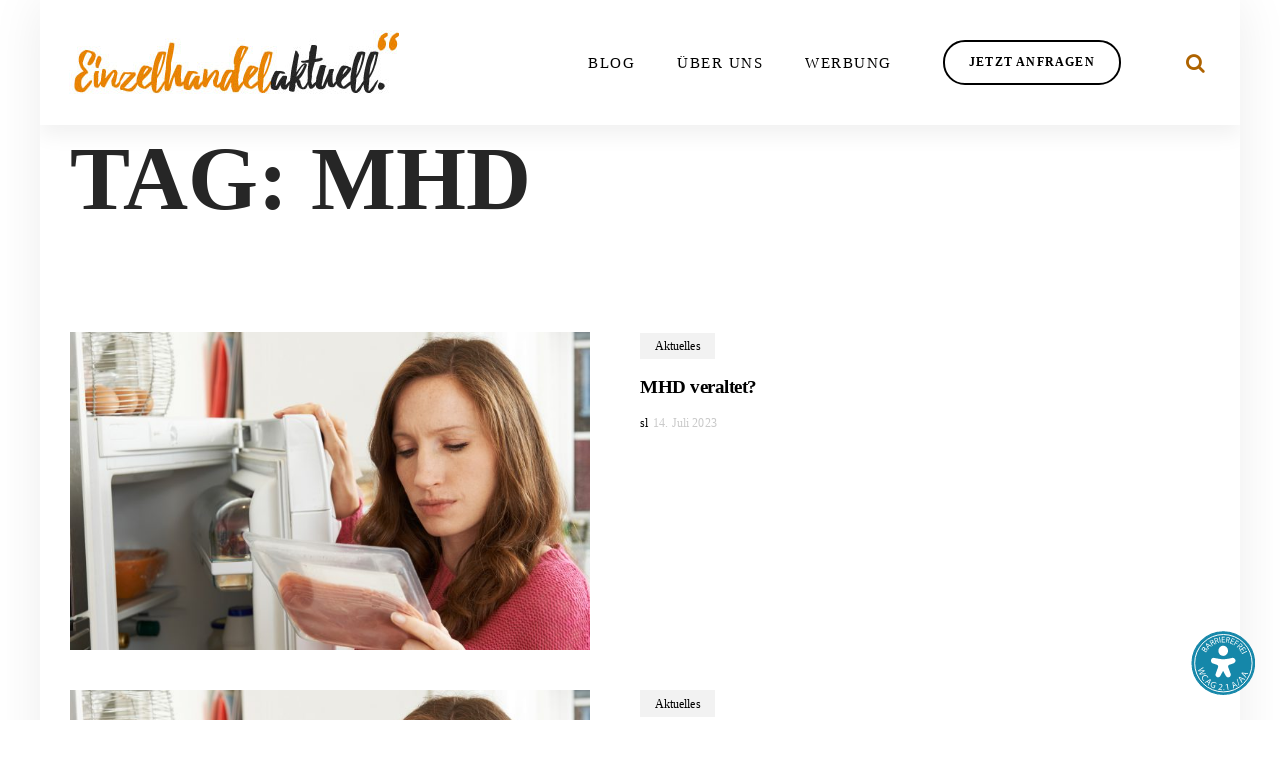

--- FILE ---
content_type: text/html; charset=UTF-8
request_url: https://einzelhandelaktuell.de/tag/mhd/
body_size: 21073
content:
<!DOCTYPE html>
<html lang="de">
<head >

	<meta charset="UTF-8">
	<meta name="viewport" content="width=device-width, initial-scale=1.0" />
	<meta http-equiv="X-UA-Compatible" content="IE=edge">
	<link rel="profile" href="http://gmpg.org/xfn/11">
	        <script data-minify="1" type="text/javascript" src="https://einzelhandelaktuell.de/wp-content/cache/min/1/delivery/autoblocking/2e07c9a77260f.js?ver=1757068245" data-cmp-ab="1"
                data-cmp-host="delivery.consentmanager.net"
                data-cmp-cdn="cdn.consentmanager.net"
                data-cmp-codesrc="10" ></script>
        <meta name="mobile-web-app-capable" content="yes">
<meta name="apple-mobile-web-app-capable" content="yes">
<meta name="apple-mobile-web-app-title" content="Einzelhandelaktuell - Alles rund um&#039;s einkaufen">
<link rel="pingback" href="https://einzelhandelaktuell.de/xmlrpc.php" />
<meta name='robots' content='index, follow, max-image-preview:large, max-snippet:-1, max-video-preview:-1' />

	<!-- This site is optimized with the Yoast SEO plugin v26.7 - https://yoast.com/wordpress/plugins/seo/ -->
	<title>MHD Archive - Einzelhandelaktuell</title>
	<link rel="canonical" href="https://einzelhandelaktuell.de/tag/mhd/" />
	<meta property="og:locale" content="de_DE" />
	<meta property="og:type" content="article" />
	<meta property="og:title" content="MHD Archive - Einzelhandelaktuell" />
	<meta property="og:url" content="https://einzelhandelaktuell.de/tag/mhd/" />
	<meta property="og:site_name" content="Einzelhandelaktuell" />
	<meta name="twitter:card" content="summary_large_image" />
	<script type="application/ld+json" class="yoast-schema-graph">{"@context":"https://schema.org","@graph":[{"@type":"CollectionPage","@id":"https://einzelhandelaktuell.de/tag/mhd/","url":"https://einzelhandelaktuell.de/tag/mhd/","name":"MHD Archive - Einzelhandelaktuell","isPartOf":{"@id":"https://einzelhandelaktuell.de/#website"},"primaryImageOfPage":{"@id":"https://einzelhandelaktuell.de/tag/mhd/#primaryimage"},"image":{"@id":"https://einzelhandelaktuell.de/tag/mhd/#primaryimage"},"thumbnailUrl":"https://einzelhandelaktuell.de/wp-content/uploads/2020/05/AUFMACHER_shutterstock_366048509.jpg","breadcrumb":{"@id":"https://einzelhandelaktuell.de/tag/mhd/#breadcrumb"},"inLanguage":"de"},{"@type":"ImageObject","inLanguage":"de","@id":"https://einzelhandelaktuell.de/tag/mhd/#primaryimage","url":"https://einzelhandelaktuell.de/wp-content/uploads/2020/05/AUFMACHER_shutterstock_366048509.jpg","contentUrl":"https://einzelhandelaktuell.de/wp-content/uploads/2020/05/AUFMACHER_shutterstock_366048509.jpg","width":1600,"height":900,"caption":"MHD heißt nicht, dass ein Produkt schlecht ist"},{"@type":"BreadcrumbList","@id":"https://einzelhandelaktuell.de/tag/mhd/#breadcrumb","itemListElement":[{"@type":"ListItem","position":1,"name":"Startseite","item":"https://einzelhandelaktuell.de/"},{"@type":"ListItem","position":2,"name":"MHD"}]},{"@type":"WebSite","@id":"https://einzelhandelaktuell.de/#website","url":"https://einzelhandelaktuell.de/","name":"Einzelhandelaktuell","description":"Alles rund um's einkaufen","publisher":{"@id":"https://einzelhandelaktuell.de/#organization"},"alternateName":"ezh aktuell","potentialAction":[{"@type":"SearchAction","target":{"@type":"EntryPoint","urlTemplate":"https://einzelhandelaktuell.de/?s={search_term_string}"},"query-input":{"@type":"PropertyValueSpecification","valueRequired":true,"valueName":"search_term_string"}}],"inLanguage":"de"},{"@type":"Organization","@id":"https://einzelhandelaktuell.de/#organization","name":"Einzelhandel Aktuell","alternateName":"EZH Aktuell","url":"https://einzelhandelaktuell.de/","logo":{"@type":"ImageObject","inLanguage":"de","@id":"https://einzelhandelaktuell.de/#/schema/logo/image/","url":"https://einzelhandelaktuell.de/wp-content/uploads/2023/06/ezh_aktuell_logo.png","contentUrl":"https://einzelhandelaktuell.de/wp-content/uploads/2023/06/ezh_aktuell_logo.png","width":1000,"height":1000,"caption":"Einzelhandel Aktuell"},"image":{"@id":"https://einzelhandelaktuell.de/#/schema/logo/image/"},"sameAs":["https://www.facebook.com/einzelhandelaktuell","https://www.instagram.com/einzelhandelaktuell.de/"]}]}</script>
	<!-- / Yoast SEO plugin. -->


<link rel="alternate" type="application/rss+xml" title="Einzelhandelaktuell &raquo; Feed" href="https://einzelhandelaktuell.de/feed/" />
	<link rel="shortcut icon" href="https://einzelhandelaktuell.de/wp-content/uploads/2019/08/favicon.png" />
			<!-- For iPhone -->
		<link rel="apple-touch-icon-precomposed" href="https://einzelhandelaktuell.de/wp-content/uploads/2019/08/ezh-57x57.png">
			<!-- For iPhone 4 Retina display -->
		<link rel="apple-touch-icon" sizes="114x114" href="https://einzelhandelaktuell.de/wp-content/uploads/2019/08/ezh-114x114.png">
			<!-- For iPad -->
		<link rel="apple-touch-icon" sizes="72x72" href="https://einzelhandelaktuell.de/wp-content/uploads/2019/08/ezh-72x72.png">
			<!-- For iPad Retina display -->
		<link rel="apple-touch-icon" sizes="144x144" href="https://einzelhandelaktuell.de/wp-content/uploads/2019/08/ezh-144x144.png">
	<link rel="alternate" type="application/rss+xml" title="Einzelhandelaktuell &raquo; MHD Schlagwort-Feed" href="https://einzelhandelaktuell.de/tag/mhd/feed/" />
<link id='omgf-preload-0' rel='preload' href='//einzelhandelaktuell.de/wp-content/uploads/omgf/omgf-stylesheet-92/open-sans-normal-latin-ext.woff2?ver=1658737816' as='font' type='font/woff2' crossorigin />
<link id='omgf-preload-1' rel='preload' href='//einzelhandelaktuell.de/wp-content/uploads/omgf/omgf-stylesheet-92/open-sans-normal-latin.woff2?ver=1658737816' as='font' type='font/woff2' crossorigin />
<link id='omgf-preload-2' rel='preload' href='//einzelhandelaktuell.de/wp-content/uploads/omgf/omgf-stylesheet-66/open-sans-normal-latin-ext-600.woff2?ver=1658737816' as='font' type='font/woff2' crossorigin />
<link id='omgf-preload-3' rel='preload' href='//einzelhandelaktuell.de/wp-content/uploads/omgf/omgf-stylesheet-66/open-sans-normal-latin-600.woff2?ver=1658737816' as='font' type='font/woff2' crossorigin />
<style id='wp-img-auto-sizes-contain-inline-css' type='text/css'>
img:is([sizes=auto i],[sizes^="auto," i]){contain-intrinsic-size:3000px 1500px}
/*# sourceURL=wp-img-auto-sizes-contain-inline-css */
</style>
<style id='wp-emoji-styles-inline-css' type='text/css'>

	img.wp-smiley, img.emoji {
		display: inline !important;
		border: none !important;
		box-shadow: none !important;
		height: 1em !important;
		width: 1em !important;
		margin: 0 0.07em !important;
		vertical-align: -0.1em !important;
		background: none !important;
		padding: 0 !important;
	}
/*# sourceURL=wp-emoji-styles-inline-css */
</style>
<style id='wp-block-library-inline-css' type='text/css'>
:root{--wp-block-synced-color:#7a00df;--wp-block-synced-color--rgb:122,0,223;--wp-bound-block-color:var(--wp-block-synced-color);--wp-editor-canvas-background:#ddd;--wp-admin-theme-color:#007cba;--wp-admin-theme-color--rgb:0,124,186;--wp-admin-theme-color-darker-10:#006ba1;--wp-admin-theme-color-darker-10--rgb:0,107,160.5;--wp-admin-theme-color-darker-20:#005a87;--wp-admin-theme-color-darker-20--rgb:0,90,135;--wp-admin-border-width-focus:2px}@media (min-resolution:192dpi){:root{--wp-admin-border-width-focus:1.5px}}.wp-element-button{cursor:pointer}:root .has-very-light-gray-background-color{background-color:#eee}:root .has-very-dark-gray-background-color{background-color:#313131}:root .has-very-light-gray-color{color:#eee}:root .has-very-dark-gray-color{color:#313131}:root .has-vivid-green-cyan-to-vivid-cyan-blue-gradient-background{background:linear-gradient(135deg,#00d084,#0693e3)}:root .has-purple-crush-gradient-background{background:linear-gradient(135deg,#34e2e4,#4721fb 50%,#ab1dfe)}:root .has-hazy-dawn-gradient-background{background:linear-gradient(135deg,#faaca8,#dad0ec)}:root .has-subdued-olive-gradient-background{background:linear-gradient(135deg,#fafae1,#67a671)}:root .has-atomic-cream-gradient-background{background:linear-gradient(135deg,#fdd79a,#004a59)}:root .has-nightshade-gradient-background{background:linear-gradient(135deg,#330968,#31cdcf)}:root .has-midnight-gradient-background{background:linear-gradient(135deg,#020381,#2874fc)}:root{--wp--preset--font-size--normal:16px;--wp--preset--font-size--huge:42px}.has-regular-font-size{font-size:1em}.has-larger-font-size{font-size:2.625em}.has-normal-font-size{font-size:var(--wp--preset--font-size--normal)}.has-huge-font-size{font-size:var(--wp--preset--font-size--huge)}.has-text-align-center{text-align:center}.has-text-align-left{text-align:left}.has-text-align-right{text-align:right}.has-fit-text{white-space:nowrap!important}#end-resizable-editor-section{display:none}.aligncenter{clear:both}.items-justified-left{justify-content:flex-start}.items-justified-center{justify-content:center}.items-justified-right{justify-content:flex-end}.items-justified-space-between{justify-content:space-between}.screen-reader-text{border:0;clip-path:inset(50%);height:1px;margin:-1px;overflow:hidden;padding:0;position:absolute;width:1px;word-wrap:normal!important}.screen-reader-text:focus{background-color:#ddd;clip-path:none;color:#444;display:block;font-size:1em;height:auto;left:5px;line-height:normal;padding:15px 23px 14px;text-decoration:none;top:5px;width:auto;z-index:100000}html :where(.has-border-color){border-style:solid}html :where([style*=border-top-color]){border-top-style:solid}html :where([style*=border-right-color]){border-right-style:solid}html :where([style*=border-bottom-color]){border-bottom-style:solid}html :where([style*=border-left-color]){border-left-style:solid}html :where([style*=border-width]){border-style:solid}html :where([style*=border-top-width]){border-top-style:solid}html :where([style*=border-right-width]){border-right-style:solid}html :where([style*=border-bottom-width]){border-bottom-style:solid}html :where([style*=border-left-width]){border-left-style:solid}html :where(img[class*=wp-image-]){height:auto;max-width:100%}:where(figure){margin:0 0 1em}html :where(.is-position-sticky){--wp-admin--admin-bar--position-offset:var(--wp-admin--admin-bar--height,0px)}@media screen and (max-width:600px){html :where(.is-position-sticky){--wp-admin--admin-bar--position-offset:0px}}

/*# sourceURL=wp-block-library-inline-css */
</style><style id='global-styles-inline-css' type='text/css'>
:root{--wp--preset--aspect-ratio--square: 1;--wp--preset--aspect-ratio--4-3: 4/3;--wp--preset--aspect-ratio--3-4: 3/4;--wp--preset--aspect-ratio--3-2: 3/2;--wp--preset--aspect-ratio--2-3: 2/3;--wp--preset--aspect-ratio--16-9: 16/9;--wp--preset--aspect-ratio--9-16: 9/16;--wp--preset--color--black: #000000;--wp--preset--color--cyan-bluish-gray: #abb8c3;--wp--preset--color--white: #ffffff;--wp--preset--color--pale-pink: #f78da7;--wp--preset--color--vivid-red: #cf2e2e;--wp--preset--color--luminous-vivid-orange: #ff6900;--wp--preset--color--luminous-vivid-amber: #fcb900;--wp--preset--color--light-green-cyan: #7bdcb5;--wp--preset--color--vivid-green-cyan: #00d084;--wp--preset--color--pale-cyan-blue: #8ed1fc;--wp--preset--color--vivid-cyan-blue: #0693e3;--wp--preset--color--vivid-purple: #9b51e0;--wp--preset--gradient--vivid-cyan-blue-to-vivid-purple: linear-gradient(135deg,rgb(6,147,227) 0%,rgb(155,81,224) 100%);--wp--preset--gradient--light-green-cyan-to-vivid-green-cyan: linear-gradient(135deg,rgb(122,220,180) 0%,rgb(0,208,130) 100%);--wp--preset--gradient--luminous-vivid-amber-to-luminous-vivid-orange: linear-gradient(135deg,rgb(252,185,0) 0%,rgb(255,105,0) 100%);--wp--preset--gradient--luminous-vivid-orange-to-vivid-red: linear-gradient(135deg,rgb(255,105,0) 0%,rgb(207,46,46) 100%);--wp--preset--gradient--very-light-gray-to-cyan-bluish-gray: linear-gradient(135deg,rgb(238,238,238) 0%,rgb(169,184,195) 100%);--wp--preset--gradient--cool-to-warm-spectrum: linear-gradient(135deg,rgb(74,234,220) 0%,rgb(151,120,209) 20%,rgb(207,42,186) 40%,rgb(238,44,130) 60%,rgb(251,105,98) 80%,rgb(254,248,76) 100%);--wp--preset--gradient--blush-light-purple: linear-gradient(135deg,rgb(255,206,236) 0%,rgb(152,150,240) 100%);--wp--preset--gradient--blush-bordeaux: linear-gradient(135deg,rgb(254,205,165) 0%,rgb(254,45,45) 50%,rgb(107,0,62) 100%);--wp--preset--gradient--luminous-dusk: linear-gradient(135deg,rgb(255,203,112) 0%,rgb(199,81,192) 50%,rgb(65,88,208) 100%);--wp--preset--gradient--pale-ocean: linear-gradient(135deg,rgb(255,245,203) 0%,rgb(182,227,212) 50%,rgb(51,167,181) 100%);--wp--preset--gradient--electric-grass: linear-gradient(135deg,rgb(202,248,128) 0%,rgb(113,206,126) 100%);--wp--preset--gradient--midnight: linear-gradient(135deg,rgb(2,3,129) 0%,rgb(40,116,252) 100%);--wp--preset--font-size--small: 13px;--wp--preset--font-size--medium: 20px;--wp--preset--font-size--large: 36px;--wp--preset--font-size--x-large: 42px;--wp--preset--spacing--20: 0.44rem;--wp--preset--spacing--30: 0.67rem;--wp--preset--spacing--40: 1rem;--wp--preset--spacing--50: 1.5rem;--wp--preset--spacing--60: 2.25rem;--wp--preset--spacing--70: 3.38rem;--wp--preset--spacing--80: 5.06rem;--wp--preset--shadow--natural: 6px 6px 9px rgba(0, 0, 0, 0.2);--wp--preset--shadow--deep: 12px 12px 50px rgba(0, 0, 0, 0.4);--wp--preset--shadow--sharp: 6px 6px 0px rgba(0, 0, 0, 0.2);--wp--preset--shadow--outlined: 6px 6px 0px -3px rgb(255, 255, 255), 6px 6px rgb(0, 0, 0);--wp--preset--shadow--crisp: 6px 6px 0px rgb(0, 0, 0);}:where(.is-layout-flex){gap: 0.5em;}:where(.is-layout-grid){gap: 0.5em;}body .is-layout-flex{display: flex;}.is-layout-flex{flex-wrap: wrap;align-items: center;}.is-layout-flex > :is(*, div){margin: 0;}body .is-layout-grid{display: grid;}.is-layout-grid > :is(*, div){margin: 0;}:where(.wp-block-columns.is-layout-flex){gap: 2em;}:where(.wp-block-columns.is-layout-grid){gap: 2em;}:where(.wp-block-post-template.is-layout-flex){gap: 1.25em;}:where(.wp-block-post-template.is-layout-grid){gap: 1.25em;}.has-black-color{color: var(--wp--preset--color--black) !important;}.has-cyan-bluish-gray-color{color: var(--wp--preset--color--cyan-bluish-gray) !important;}.has-white-color{color: var(--wp--preset--color--white) !important;}.has-pale-pink-color{color: var(--wp--preset--color--pale-pink) !important;}.has-vivid-red-color{color: var(--wp--preset--color--vivid-red) !important;}.has-luminous-vivid-orange-color{color: var(--wp--preset--color--luminous-vivid-orange) !important;}.has-luminous-vivid-amber-color{color: var(--wp--preset--color--luminous-vivid-amber) !important;}.has-light-green-cyan-color{color: var(--wp--preset--color--light-green-cyan) !important;}.has-vivid-green-cyan-color{color: var(--wp--preset--color--vivid-green-cyan) !important;}.has-pale-cyan-blue-color{color: var(--wp--preset--color--pale-cyan-blue) !important;}.has-vivid-cyan-blue-color{color: var(--wp--preset--color--vivid-cyan-blue) !important;}.has-vivid-purple-color{color: var(--wp--preset--color--vivid-purple) !important;}.has-black-background-color{background-color: var(--wp--preset--color--black) !important;}.has-cyan-bluish-gray-background-color{background-color: var(--wp--preset--color--cyan-bluish-gray) !important;}.has-white-background-color{background-color: var(--wp--preset--color--white) !important;}.has-pale-pink-background-color{background-color: var(--wp--preset--color--pale-pink) !important;}.has-vivid-red-background-color{background-color: var(--wp--preset--color--vivid-red) !important;}.has-luminous-vivid-orange-background-color{background-color: var(--wp--preset--color--luminous-vivid-orange) !important;}.has-luminous-vivid-amber-background-color{background-color: var(--wp--preset--color--luminous-vivid-amber) !important;}.has-light-green-cyan-background-color{background-color: var(--wp--preset--color--light-green-cyan) !important;}.has-vivid-green-cyan-background-color{background-color: var(--wp--preset--color--vivid-green-cyan) !important;}.has-pale-cyan-blue-background-color{background-color: var(--wp--preset--color--pale-cyan-blue) !important;}.has-vivid-cyan-blue-background-color{background-color: var(--wp--preset--color--vivid-cyan-blue) !important;}.has-vivid-purple-background-color{background-color: var(--wp--preset--color--vivid-purple) !important;}.has-black-border-color{border-color: var(--wp--preset--color--black) !important;}.has-cyan-bluish-gray-border-color{border-color: var(--wp--preset--color--cyan-bluish-gray) !important;}.has-white-border-color{border-color: var(--wp--preset--color--white) !important;}.has-pale-pink-border-color{border-color: var(--wp--preset--color--pale-pink) !important;}.has-vivid-red-border-color{border-color: var(--wp--preset--color--vivid-red) !important;}.has-luminous-vivid-orange-border-color{border-color: var(--wp--preset--color--luminous-vivid-orange) !important;}.has-luminous-vivid-amber-border-color{border-color: var(--wp--preset--color--luminous-vivid-amber) !important;}.has-light-green-cyan-border-color{border-color: var(--wp--preset--color--light-green-cyan) !important;}.has-vivid-green-cyan-border-color{border-color: var(--wp--preset--color--vivid-green-cyan) !important;}.has-pale-cyan-blue-border-color{border-color: var(--wp--preset--color--pale-cyan-blue) !important;}.has-vivid-cyan-blue-border-color{border-color: var(--wp--preset--color--vivid-cyan-blue) !important;}.has-vivid-purple-border-color{border-color: var(--wp--preset--color--vivid-purple) !important;}.has-vivid-cyan-blue-to-vivid-purple-gradient-background{background: var(--wp--preset--gradient--vivid-cyan-blue-to-vivid-purple) !important;}.has-light-green-cyan-to-vivid-green-cyan-gradient-background{background: var(--wp--preset--gradient--light-green-cyan-to-vivid-green-cyan) !important;}.has-luminous-vivid-amber-to-luminous-vivid-orange-gradient-background{background: var(--wp--preset--gradient--luminous-vivid-amber-to-luminous-vivid-orange) !important;}.has-luminous-vivid-orange-to-vivid-red-gradient-background{background: var(--wp--preset--gradient--luminous-vivid-orange-to-vivid-red) !important;}.has-very-light-gray-to-cyan-bluish-gray-gradient-background{background: var(--wp--preset--gradient--very-light-gray-to-cyan-bluish-gray) !important;}.has-cool-to-warm-spectrum-gradient-background{background: var(--wp--preset--gradient--cool-to-warm-spectrum) !important;}.has-blush-light-purple-gradient-background{background: var(--wp--preset--gradient--blush-light-purple) !important;}.has-blush-bordeaux-gradient-background{background: var(--wp--preset--gradient--blush-bordeaux) !important;}.has-luminous-dusk-gradient-background{background: var(--wp--preset--gradient--luminous-dusk) !important;}.has-pale-ocean-gradient-background{background: var(--wp--preset--gradient--pale-ocean) !important;}.has-electric-grass-gradient-background{background: var(--wp--preset--gradient--electric-grass) !important;}.has-midnight-gradient-background{background: var(--wp--preset--gradient--midnight) !important;}.has-small-font-size{font-size: var(--wp--preset--font-size--small) !important;}.has-medium-font-size{font-size: var(--wp--preset--font-size--medium) !important;}.has-large-font-size{font-size: var(--wp--preset--font-size--large) !important;}.has-x-large-font-size{font-size: var(--wp--preset--font-size--x-large) !important;}
/*# sourceURL=global-styles-inline-css */
</style>

<style id='classic-theme-styles-inline-css' type='text/css'>
/*! This file is auto-generated */
.wp-block-button__link{color:#fff;background-color:#32373c;border-radius:9999px;box-shadow:none;text-decoration:none;padding:calc(.667em + 2px) calc(1.333em + 2px);font-size:1.125em}.wp-block-file__button{background:#32373c;color:#fff;text-decoration:none}
/*# sourceURL=/wp-includes/css/classic-themes.min.css */
</style>
<link rel='stylesheet'href='https://einzelhandelaktuell.de/wp-content/cache/background-css/1/einzelhandelaktuell.de/wp-content/plugins/revslider/public/assets/css/settings.css?ver=5.4.8.3&wpr_t=1769557082' media='all' />
<style id='rs-plugin-settings-inline-css' type='text/css'>
#rs-demo-id {}
/*# sourceURL=rs-plugin-settings-inline-css */
</style>
<link rel='stylesheet'href='https://einzelhandelaktuell.de/wp-content/plugins/proexakt-management/assets/css/handzettel.css?ver=1.0.0' media='all' />
<link rel='stylesheet'href='https://einzelhandelaktuell.de/wp-content/themes/boo/assets/vendors/rella-font-icon/css/rella-font-icon.min.css' media='all' />
<link rel='stylesheet'href='https://einzelhandelaktuell.de/wp-content/themes/boo/assets/vendors/font-awesome/css/font-awesome.min.css' media='all' />
<link rel='stylesheet'href='https://einzelhandelaktuell.de/wp-content/themes/boo/assets/vendors/bootstrap/css/bootstrap.min.css' media='all' />
<link rel='stylesheet'href='https://einzelhandelaktuell.de/wp-content/themes/boo/style.css' media='all' />
<link rel='stylesheet'href='https://einzelhandelaktuell.de/wp-content/cache/background-css/1/einzelhandelaktuell.de/wp-content/themes/boo/assets/css/theme.min.css?wpr_t=1769557082' media='all' />
<link rel='stylesheet'href='https://einzelhandelaktuell.de/wp-content/cache/background-css/1/einzelhandelaktuell.de/wp-content/themes/boo/assets/css/theme-blog.min.css?wpr_t=1769557082' media='all' />
<link rel='stylesheet'href='https://einzelhandelaktuell.de/wp-content/themes/boo/assets/css/elements/social-icon/social-icon.min.css' media='all' />
<link rel='stylesheet'href='https://einzelhandelaktuell.de/wp-content/themes/boo/assets/css/elements/media/media.min.css' media='all' />
<link rel='stylesheet'href='https://einzelhandelaktuell.de/wp-content/themes/boo/assets/css/elements/button/button.min.css' media='all' />
<link rel='stylesheet'href='https://einzelhandelaktuell.de/wp-content/themes/boo/assets/css/elements/misc/misc.min.css' media='all' />
<link rel='stylesheet'href='https://einzelhandelaktuell.de/wp-content/themes/boo/assets/vendors/flickity/flickity.min.css' media='all' />
<link rel='stylesheet'href='https://einzelhandelaktuell.de/wp-content/themes/boo/assets/css/elements/carousel/carousel.min.css' media='all' />
<link rel='stylesheet'href='https://einzelhandelaktuell.de/wp-content/themes/boo/assets/css/elements/icon-box/icon-box.min.css' media='all' />
<link rel='stylesheet'href='https://einzelhandelaktuell.de/wp-content/themes/boo/assets/vendors/magnific-popup/magnific-popup.css' media='all' />
<link rel='stylesheet'href='https://einzelhandelaktuell.de/wp-content/themes/boo/assets/css/custom.css' media='all' />
<link rel='stylesheet'href='//einzelhandelaktuell.de/wp-content/uploads/rella-styles/rella-css-global.css?timestamp=1760002687&#038;ver=6.9' media='all' />
<script type="text/javascript" async src="https://einzelhandelaktuell.de/wp-content/plugins/burst-statistics/assets/js/timeme/timeme.min.js?ver=1768200738" id="burst-timeme-js"></script>
<script type="text/javascript" async src="https://einzelhandelaktuell.de/wp-content/uploads/burst/js/burst.min.js?ver=1769508879" id="burst-js"></script>
<script data-minify="1" type="text/javascript" src="https://einzelhandelaktuell.de/wp-content/cache/min/1/wp-content/uploads/custom-css-js/block_js.js?ver=1757491222" id="ccj-block_js-js"></script>
<script type="text/javascript" src="https://einzelhandelaktuell.de/wp-includes/js/jquery/jquery.min.js?ver=3.7.1" id="jquery-core-js"></script>
<script type="text/javascript" src="https://einzelhandelaktuell.de/wp-includes/js/jquery/jquery-migrate.min.js?ver=3.4.1" id="jquery-migrate-js"></script>
<script type="text/javascript" src="https://einzelhandelaktuell.de/wp-content/plugins/revslider/public/assets/js/jquery.themepunch.tools.min.js?ver=5.4.8.3" id="tp-tools-js"></script>
<script type="text/javascript" src="https://einzelhandelaktuell.de/wp-content/plugins/revslider/public/assets/js/jquery.themepunch.revolution.min.js?ver=5.4.8.3" id="revmin-js"></script>
<script type="text/javascript" src="https://einzelhandelaktuell.de/wp-content/themes/boo/assets/vendors/modernizr.min.js" id="modernizr-js"></script>
<script></script><link rel="https://api.w.org/" href="https://einzelhandelaktuell.de/wp-json/" /><link rel="alternate" title="JSON" type="application/json" href="https://einzelhandelaktuell.de/wp-json/wp/v2/tags/1079" /><link rel="EditURI" type="application/rsd+xml" title="RSD" href="https://einzelhandelaktuell.de/xmlrpc.php?rsd" />
<meta name="generator" content="Redux 4.5.10" /><!-- start Simple Custom CSS and JS -->
<style type="text/css">
.header-module.module-search-form .module-trigger {
    color: #ae6300 !important;
}</style>
<!-- end Simple Custom CSS and JS -->
<meta name="generator" content="performance-lab 4.0.1; plugins: ">
<meta name="generator" content="Powered by WPBakery Page Builder - drag and drop page builder for WordPress."/>
<script>// Passive event listeners
    jQuery.event.special.touchstart = {
        setup: function( _, ns, handle ) {
            this.addEventListener("touchstart", handle, { passive: !ns.includes("noPreventDefault") });
        }
    };
    jQuery.event.special.touchmove = {
        setup: function( _, ns, handle ) {
            this.addEventListener("touchmove", handle, { passive: !ns.includes("noPreventDefault") });
        }
    };</script><meta name="generator" content="Powered by Slider Revolution 5.4.8.3 - responsive, Mobile-Friendly Slider Plugin for WordPress with comfortable drag and drop interface." />
<script id="usercentrics-cmp" src="https://app.usercentrics.eu/browser-ui/latest/loader.js" data-settings-id="v7YiGtnVC"async></script>

<meta data-privacy-proxy-server="https://privacy-proxy-server.usercentrics.eu">

<script type="application/javascript" src="https://privacy-proxy.usercentrics.eu/latest/uc-block.bundle.js"></script>


<script>
uc.deactivateBlocking([
  'BJ59EidsWQ', // Google Tag Manager is not blocked
  'HkocEodjb7', // Google Analytics is not blocked
  // ... you can also add more service IDs similarly
]);
</script>




<!-- Google Tag Manager -->
<script type="text/plain" data-usercentrics="Google Tag Manager">(function(w,d,s,l,i){w[l]=w[l]||[];w[l].push({'gtm.start':
new Date().getTime(),event:'gtm.js'});var f=d.getElementsByTagName(s)[0],
j=d.createElement(s),dl=l!='dataLayer'?'&l='+l:'';j.async=true;j.src=
'https://www.googletagmanager.com/gtm.js?id='+i+dl;f.parentNode.insertBefore(j,f);
})(window,document,'script','dataLayer','GTM-PNCXGJ4');</script>
<!-- End Google Tag Manager -->


<meta name="google-site-verification" content="Z3xdvmzhN1vz2W1dcAWHUovTgvkAO3Riha9YY9u8uEo" />

<meta name="siwecostoken" content="ur9C3N1xPKv75x2i86s2Yp339uf7pDZdJDCe2dl6exF2Dh5fVa2QE6o6876G3911" />

<!--<meta http-equiv="Content-Security-Policy" content="frame-ancestors 'self'; base-uri 'self'; default-src 'none'; form-action 'self'; img-src 'self' https://einzelhandelaktuell.de data:; font-src 'self' data:; object-src 'none'; script-src 'self' 'unsafe-inline'; style-src 'self' 'unsafe-inline'; media-src 'self' https://einzelhandelaktuell.de;">-->

<!--<meta http-equiv="Content-Security-Policy" content="default-src 'self' https://einzelhandelaktuell.de; script-src 'self' 'unsafe-inline' https://einzelhandelaktuell.de">-->

<!--<meta http-equiv="X-Frame-Options" content="DENY">-->
<link rel="icon" href="https://einzelhandelaktuell.de/wp-content/uploads/2025/10/cropped-EZH_Favicon-32x32.jpg" sizes="32x32" />
<link rel="icon" href="https://einzelhandelaktuell.de/wp-content/uploads/2025/10/cropped-EZH_Favicon-192x192.jpg" sizes="192x192" />
<link rel="apple-touch-icon" href="https://einzelhandelaktuell.de/wp-content/uploads/2025/10/cropped-EZH_Favicon-180x180.jpg" />
<meta name="msapplication-TileImage" content="https://einzelhandelaktuell.de/wp-content/uploads/2025/10/cropped-EZH_Favicon-270x270.jpg" />
<script type="text/javascript">function setREVStartSize(e){									
						try{ e.c=jQuery(e.c);var i=jQuery(window).width(),t=9999,r=0,n=0,l=0,f=0,s=0,h=0;
							if(e.responsiveLevels&&(jQuery.each(e.responsiveLevels,function(e,f){f>i&&(t=r=f,l=e),i>f&&f>r&&(r=f,n=e)}),t>r&&(l=n)),f=e.gridheight[l]||e.gridheight[0]||e.gridheight,s=e.gridwidth[l]||e.gridwidth[0]||e.gridwidth,h=i/s,h=h>1?1:h,f=Math.round(h*f),"fullscreen"==e.sliderLayout){var u=(e.c.width(),jQuery(window).height());if(void 0!=e.fullScreenOffsetContainer){var c=e.fullScreenOffsetContainer.split(",");if (c) jQuery.each(c,function(e,i){u=jQuery(i).length>0?u-jQuery(i).outerHeight(!0):u}),e.fullScreenOffset.split("%").length>1&&void 0!=e.fullScreenOffset&&e.fullScreenOffset.length>0?u-=jQuery(window).height()*parseInt(e.fullScreenOffset,0)/100:void 0!=e.fullScreenOffset&&e.fullScreenOffset.length>0&&(u-=parseInt(e.fullScreenOffset,0))}f=u}else void 0!=e.minHeight&&f<e.minHeight&&(f=e.minHeight);e.c.closest(".rev_slider_wrapper").css({height:f})					
						}catch(d){console.log("Failure at Presize of Slider:"+d)}						
					};</script>
<noscript><style> .wpb_animate_when_almost_visible { opacity: 1; }</style></noscript><style type="text/css" data-type="vc_shortcodes-custom-css">.vc_custom_1565352329749{padding-top: 0px !important;background-color: #ffffff !important;}</style><style type="text/css" data-type="vc_shortcodes-custom-css">.vc_custom_1557486825478{background-color: #f4f4f4 !important;}.vc_custom_1565360393901{background-color: #ae6300!important;background-position: 0 0 !important;background-repeat: no-repeat !important;}.vc_custom_1565203596338{margin-top: -50px !important;}.vc_custom_1565356652594{margin-top: -20px !important;}.vc_custom_1565356930081{padding-top: 5px !important;padding-bottom: 5px !important;}</style><noscript><style id="rocket-lazyload-nojs-css">.rll-youtube-player, [data-lazy-src]{display:none !important;}</style></noscript>
<link rel='stylesheet'href='https://einzelhandelaktuell.de/wp-content/cache/background-css/1/einzelhandelaktuell.de/wp-content/plugins/js_composer/assets/css/js_composer.min.css?ver=8.0&wpr_t=1769557082' media='all' />
<link rel='stylesheet'href='https://einzelhandelaktuell.de/wp-content/plugins/js_composer/assets/lib/vendor/node_modules/animate.css/animate.min.css?ver=8.0' media='all' />
<style id="wpr-lazyload-bg-container"></style><style id="wpr-lazyload-bg-exclusion"></style>
<noscript>
<style id="wpr-lazyload-bg-nostyle">.tp-video-button{--wpr-bg-c303d972-28d9-4c4a-bbb7-bab49c29c03d: url('https://einzelhandelaktuell.de/wp-content/plugins/revslider/public/assets/assets/gridtile.png');}.tp-video-button{--wpr-bg-11423bc6-0690-4ece-be72-793c70403feb: url('https://einzelhandelaktuell.de/wp-content/plugins/revslider/public/assets/assets/gridtile_white.png');}.tp-video-button{--wpr-bg-19b5cdff-0c99-4695-9505-4c8cefa93290: url('https://einzelhandelaktuell.de/wp-content/plugins/revslider/public/assets/assets/gridtile_3x3.png');}.tp-video-button{--wpr-bg-793de743-5a97-4185-91dd-ec0fce0c0359: url('https://einzelhandelaktuell.de/wp-content/plugins/revslider/public/assets/assets/gridtile_3x3_white.png');}.caption.slidelink a div,
.tp-caption.slidelink a div{--wpr-bg-6850bed8-4a5c-4035-a35d-3893fb21d7e0: url('https://einzelhandelaktuell.de/wp-content/plugins/revslider/public/assets/assets/coloredbg.png');}.tp-caption.slidelink a span{--wpr-bg-f36713c9-7736-469c-a6b1-4b42d25ae4a8: url('https://einzelhandelaktuell.de/wp-content/plugins/revslider/public/assets/assets/coloredbg.png');}.tp-loader.spinner0{--wpr-bg-2f32a028-a9d4-4191-bc8d-f9b2f7600d87: url('https://einzelhandelaktuell.de/wp-content/plugins/revslider/public/assets/assets/loader.gif');}.tp-loader.spinner5{--wpr-bg-8db9b86e-aa8b-4d40-ae68-3db2bc81003e: url('https://einzelhandelaktuell.de/wp-content/plugins/revslider/public/assets/assets/loader.gif');}.module-cart>.module-trigger>i:before,.module-wishlist>.module-trigger>i:before,.module-search-form>.module-trigger>i:before{--wpr-bg-c8e16b05-d3d3-437b-a450-fbb53d1d3ec5: url('https://einzelhandelaktuell.de/wp-content/themes/boo/assets/img/mobile-header-sprite.svg');}.module-wishlist>.module-trigger>i:before{--wpr-bg-a00dc25e-16d2-46fa-a586-04dee9ab3e70: url('https://einzelhandelaktuell.de/wp-content/themes/boo/assets/img/mobile-header-wishlist.svg');}.post:not(.blog-post).format-link:before{--wpr-bg-6b685de5-9aa4-4dab-b889-a551293d42a0: url('https://einzelhandelaktuell.de/wp-content/themes/boo/assets/img/post-formats/link.svg');}.post:not(.blog-post).format-quote:before{--wpr-bg-4b7c71a5-af7f-467f-9a07-a19bedf839c5: url('https://einzelhandelaktuell.de/wp-content/themes/boo/assets/img/post-formats/quote.svg');}.post:not(.blog-post).sticky:before{--wpr-bg-6966fb7c-6162-4942-b086-a65b8f1d42d3: url('https://einzelhandelaktuell.de/wp-content/themes/boo/assets/img/post-formats/sticky.svg');}.wpb_address_book i.icon,option.wpb_address_book{--wpr-bg-3c174ad3-928f-4180-8f9d-784ad12d3fdd: url('https://einzelhandelaktuell.de/wp-content/plugins/js_composer/assets/images/icons/address-book.png');}.wpb_alarm_clock i.icon,option.wpb_alarm_clock{--wpr-bg-f63c90dc-997d-49b8-9936-a9699247fdd1: url('https://einzelhandelaktuell.de/wp-content/plugins/js_composer/assets/images/icons/alarm-clock.png');}.wpb_anchor i.icon,option.wpb_anchor{--wpr-bg-e2efae12-dbcf-4772-abd0-777635508611: url('https://einzelhandelaktuell.de/wp-content/plugins/js_composer/assets/images/icons/anchor.png');}.wpb_application_image i.icon,option.wpb_application_image{--wpr-bg-2742e0a5-79f6-4665-a74d-54224e795118: url('https://einzelhandelaktuell.de/wp-content/plugins/js_composer/assets/images/icons/application-image.png');}.wpb_arrow i.icon,option.wpb_arrow{--wpr-bg-1c453af4-0601-4f08-bd27-567cdbd3710c: url('https://einzelhandelaktuell.de/wp-content/plugins/js_composer/assets/images/icons/arrow.png');}.wpb_asterisk i.icon,option.wpb_asterisk{--wpr-bg-3ec6f7cb-5f8c-45cd-8034-e87622d347a7: url('https://einzelhandelaktuell.de/wp-content/plugins/js_composer/assets/images/icons/asterisk.png');}.wpb_hammer i.icon,option.wpb_hammer{--wpr-bg-9dff4303-5b16-4ed6-9850-82077de59dbe: url('https://einzelhandelaktuell.de/wp-content/plugins/js_composer/assets/images/icons/auction-hammer.png');}.wpb_balloon i.icon,option.wpb_balloon{--wpr-bg-3ff72135-5c1a-40fb-982e-190faf0b65fd: url('https://einzelhandelaktuell.de/wp-content/plugins/js_composer/assets/images/icons/balloon.png');}.wpb_balloon_buzz i.icon,option.wpb_balloon_buzz{--wpr-bg-011e2adb-09a7-4130-b378-968bc2dace7b: url('https://einzelhandelaktuell.de/wp-content/plugins/js_composer/assets/images/icons/balloon-buzz.png');}.wpb_balloon_facebook i.icon,option.wpb_balloon_facebook{--wpr-bg-ae1fcda0-9b27-4ae1-aebc-af88a8f938be: url('https://einzelhandelaktuell.de/wp-content/plugins/js_composer/assets/images/icons/balloon-facebook.png');}.wpb_balloon_twitter i.icon,option.wpb_balloon_twitter{--wpr-bg-9e81c230-98d2-4541-8d42-bc88a5a75370: url('https://einzelhandelaktuell.de/wp-content/plugins/js_composer/assets/images/icons/balloon-twitter.png');}.wpb_battery i.icon,option.wpb_battery{--wpr-bg-efa9e7f9-5fba-4b54-94e2-a15a81661a2f: url('https://einzelhandelaktuell.de/wp-content/plugins/js_composer/assets/images/icons/battery-full.png');}.wpb_binocular i.icon,option.wpb_binocular{--wpr-bg-2aebb836-6f3c-4627-8014-a771993733cd: url('https://einzelhandelaktuell.de/wp-content/plugins/js_composer/assets/images/icons/binocular.png');}.wpb_document_excel i.icon,option.wpb_document_excel{--wpr-bg-6c7a018a-9fec-433b-93f7-73d4d3636099: url('https://einzelhandelaktuell.de/wp-content/plugins/js_composer/assets/images/icons/blue-document-excel.png');}.wpb_document_image i.icon,option.wpb_document_image{--wpr-bg-663d620d-ba3e-4626-9a3e-7400e9a92e4e: url('https://einzelhandelaktuell.de/wp-content/plugins/js_composer/assets/images/icons/blue-document-image.png');}.wpb_document_music i.icon,option.wpb_document_music{--wpr-bg-d885c530-7ec6-4b0d-ad23-94bd438d4084: url('https://einzelhandelaktuell.de/wp-content/plugins/js_composer/assets/images/icons/blue-document-music.png');}.wpb_document_office i.icon,option.wpb_document_office{--wpr-bg-f8bb50ae-1b4d-4f85-b5fe-06e05f3def66: url('https://einzelhandelaktuell.de/wp-content/plugins/js_composer/assets/images/icons/blue-document-office.png');}.wpb_document_pdf i.icon,option.wpb_document_pdf{--wpr-bg-5ae9aac6-08a9-4c9b-99c4-0a6e7cf0e104: url('https://einzelhandelaktuell.de/wp-content/plugins/js_composer/assets/images/icons/blue-document-pdf.png');}.wpb_document_powerpoint i.icon,option.wpb_document_powerpoint{--wpr-bg-74b0e564-48c6-4a26-91f5-c75d4f78b066: url('https://einzelhandelaktuell.de/wp-content/plugins/js_composer/assets/images/icons/blue-document-powerpoint.png');}.wpb_document_word i.icon,option.wpb_document_word{--wpr-bg-b1f7df24-0dfc-438b-89db-07bf0d9507a2: url('https://einzelhandelaktuell.de/wp-content/plugins/js_composer/assets/images/icons/blue-document-word.png');}.wpb_bookmark i.icon,option.wpb_bookmark{--wpr-bg-92b8de09-c3fe-42f2-b6bb-1d3068ad4101: url('https://einzelhandelaktuell.de/wp-content/plugins/js_composer/assets/images/icons/bookmark.png');}.wpb_camcorder i.icon,option.wpb_camcorder{--wpr-bg-7450a86d-ffe4-4d1b-bddb-79b1b34aa79b: url('https://einzelhandelaktuell.de/wp-content/plugins/js_composer/assets/images/icons/camcorder.png');}.wpb_camera i.icon,option.wpb_camera{--wpr-bg-1f85f632-fe7c-4fdf-a5fe-78f7ff64f57e: url('https://einzelhandelaktuell.de/wp-content/plugins/js_composer/assets/images/icons/camera.png');}.wpb_chart i.icon,option.wpb_chart{--wpr-bg-c9968d38-1c9b-4164-b903-19a01a12b682: url('https://einzelhandelaktuell.de/wp-content/plugins/js_composer/assets/images/icons/chart.png');}.wpb_chart_pie i.icon,option.wpb_chart_pie{--wpr-bg-1231f35a-93e0-4058-8e3f-acffa7fdfac5: url('https://einzelhandelaktuell.de/wp-content/plugins/js_composer/assets/images/icons/chart-pie.png');}.wpb_clock i.icon,option.wpb_clock{--wpr-bg-299a51fc-3c03-42ce-b8cd-125d6a2ce4b3: url('https://einzelhandelaktuell.de/wp-content/plugins/js_composer/assets/images/icons/clock.png');}.wpb_play i.icon,option.wpb_play{--wpr-bg-5f59637a-e253-4784-a5a0-56f75eb9ce83: url('https://einzelhandelaktuell.de/wp-content/plugins/js_composer/assets/images/icons/control.png');}.wpb_fire i.icon,option.wpb_fire{--wpr-bg-904f3089-ad88-4503-b824-0fb06ee12eee: url('https://einzelhandelaktuell.de/wp-content/plugins/js_composer/assets/images/icons/fire.png');}.wpb_heart i.icon,option.wpb_heart{--wpr-bg-6c560fc6-fcfd-4efb-b8ea-58468d1f6a30: url('https://einzelhandelaktuell.de/wp-content/plugins/js_composer/assets/images/icons/heart.png');}.wpb_mail i.icon,option.wpb_mail{--wpr-bg-f282d624-1209-410a-9c6d-2ef67f10b980: url('https://einzelhandelaktuell.de/wp-content/plugins/js_composer/assets/images/icons/mail.png');}.wpb_shield i.icon,option.wpb_shield{--wpr-bg-473ecfc5-8a18-46f0-847d-5fd6487da385: url('https://einzelhandelaktuell.de/wp-content/plugins/js_composer/assets/images/icons/plus-shield.png');}.wpb_video i.icon,option.wpb_video{--wpr-bg-5feaf961-9cb1-4a74-be95-a09f48b2bb5a: url('https://einzelhandelaktuell.de/wp-content/plugins/js_composer/assets/images/icons/video.png');}.vc-spinner::before{--wpr-bg-b0ead083-6e00-4a5c-9f13-c44f64055ed3: url('https://einzelhandelaktuell.de/wp-content/plugins/js_composer/assets/images/spinner.gif');}.vc_pixel_icon-alert{--wpr-bg-8a877384-0d4b-47fd-b0b7-ebef12543bc5: url('https://einzelhandelaktuell.de/wp-content/plugins/js_composer/assets/vc/alert.png');}.vc_pixel_icon-info{--wpr-bg-85c9a845-d214-4fbb-a7eb-ec850518bbe3: url('https://einzelhandelaktuell.de/wp-content/plugins/js_composer/assets/vc/info.png');}.vc_pixel_icon-tick{--wpr-bg-998526a7-4232-403e-8db0-e38bd6a272fc: url('https://einzelhandelaktuell.de/wp-content/plugins/js_composer/assets/vc/tick.png');}.vc_pixel_icon-explanation{--wpr-bg-894c5669-d889-4cb8-bc34-9458e6d1fee5: url('https://einzelhandelaktuell.de/wp-content/plugins/js_composer/assets/vc/exclamation.png');}.vc_pixel_icon-address_book{--wpr-bg-78f333ec-3e31-41a7-84c1-ab11c09844ad: url('https://einzelhandelaktuell.de/wp-content/plugins/js_composer/assets/images/icons/address-book.png');}.vc_pixel_icon-alarm_clock{--wpr-bg-321e8c4d-061f-46b6-b5e1-f162a0960a19: url('https://einzelhandelaktuell.de/wp-content/plugins/js_composer/assets/images/icons/alarm-clock.png');}.vc_pixel_icon-anchor{--wpr-bg-1185fcba-7c1e-4434-ae0b-51a157ea4e81: url('https://einzelhandelaktuell.de/wp-content/plugins/js_composer/assets/images/icons/anchor.png');}.vc_pixel_icon-application_image{--wpr-bg-449e4f60-6f60-493a-812b-73d9f5778e7a: url('https://einzelhandelaktuell.de/wp-content/plugins/js_composer/assets/images/icons/application-image.png');}.vc_pixel_icon-arrow{--wpr-bg-f3e25f2b-3aec-44c2-8fb5-576f8ce65a07: url('https://einzelhandelaktuell.de/wp-content/plugins/js_composer/assets/images/icons/arrow.png');}.vc_pixel_icon-asterisk{--wpr-bg-c1f042f2-bd75-4b2a-9ac7-695be7a712d9: url('https://einzelhandelaktuell.de/wp-content/plugins/js_composer/assets/images/icons/asterisk.png');}.vc_pixel_icon-hammer{--wpr-bg-9758800d-3b61-4781-9bb5-3b8c6e3a3dee: url('https://einzelhandelaktuell.de/wp-content/plugins/js_composer/assets/images/icons/auction-hammer.png');}.vc_pixel_icon-balloon{--wpr-bg-31315732-adb5-4daf-beec-cd9b07b852a6: url('https://einzelhandelaktuell.de/wp-content/plugins/js_composer/assets/images/icons/balloon.png');}.vc_pixel_icon-balloon_buzz{--wpr-bg-f8755cc2-2fea-4027-a5c9-f9f0da8f7361: url('https://einzelhandelaktuell.de/wp-content/plugins/js_composer/assets/images/icons/balloon-buzz.png');}.vc_pixel_icon-balloon_facebook{--wpr-bg-a632054f-2fd2-46f4-80c6-b4c858e7c191: url('https://einzelhandelaktuell.de/wp-content/plugins/js_composer/assets/images/icons/balloon-facebook.png');}.vc_pixel_icon-balloon_twitter{--wpr-bg-d2203d8c-3ed3-4187-bc68-adf7e0093163: url('https://einzelhandelaktuell.de/wp-content/plugins/js_composer/assets/images/icons/balloon-twitter.png');}.vc_pixel_icon-battery{--wpr-bg-274feebf-7c05-4a2d-bb30-aeafd5b578ad: url('https://einzelhandelaktuell.de/wp-content/plugins/js_composer/assets/images/icons/battery-full.png');}.vc_pixel_icon-binocular{--wpr-bg-436ae762-dbba-430e-a831-deb7591dc96e: url('https://einzelhandelaktuell.de/wp-content/plugins/js_composer/assets/images/icons/binocular.png');}.vc_pixel_icon-document_excel{--wpr-bg-a5002718-7c87-4d31-afe4-6816cf18f9db: url('https://einzelhandelaktuell.de/wp-content/plugins/js_composer/assets/images/icons/blue-document-excel.png');}.vc_pixel_icon-document_image{--wpr-bg-fb849ea2-5a0a-4663-b3c2-479b341d343b: url('https://einzelhandelaktuell.de/wp-content/plugins/js_composer/assets/images/icons/blue-document-image.png');}.vc_pixel_icon-document_music{--wpr-bg-1102a0cf-20e4-4e4e-b545-c9d45cc384d8: url('https://einzelhandelaktuell.de/wp-content/plugins/js_composer/assets/images/icons/blue-document-music.png');}.vc_pixel_icon-document_office{--wpr-bg-67789ffc-4f2b-4deb-a6b7-b5f8535351dd: url('https://einzelhandelaktuell.de/wp-content/plugins/js_composer/assets/images/icons/blue-document-office.png');}.vc_pixel_icon-document_pdf{--wpr-bg-56c37580-287d-43dc-a367-09d6d7f68ebd: url('https://einzelhandelaktuell.de/wp-content/plugins/js_composer/assets/images/icons/blue-document-pdf.png');}.vc_pixel_icon-document_powerpoint{--wpr-bg-5a7382fb-189a-4a13-badc-6ae0ea60c3d2: url('https://einzelhandelaktuell.de/wp-content/plugins/js_composer/assets/images/icons/blue-document-powerpoint.png');}.vc_pixel_icon-document_word{--wpr-bg-e34f30c4-bf7a-4557-a3b7-1520b179615b: url('https://einzelhandelaktuell.de/wp-content/plugins/js_composer/assets/images/icons/blue-document-word.png');}.vc_pixel_icon-bookmark{--wpr-bg-46cdf2db-c244-4357-980b-ff9eee03f586: url('https://einzelhandelaktuell.de/wp-content/plugins/js_composer/assets/images/icons/bookmark.png');}.vc_pixel_icon-camcorder{--wpr-bg-7f3b939a-abbd-40fa-b3fd-eb92065582c2: url('https://einzelhandelaktuell.de/wp-content/plugins/js_composer/assets/images/icons/camcorder.png');}.vc_pixel_icon-camera{--wpr-bg-d1476535-0b34-46be-8b64-a599742f7204: url('https://einzelhandelaktuell.de/wp-content/plugins/js_composer/assets/images/icons/camera.png');}.vc_pixel_icon-chart{--wpr-bg-8094da0e-4ddb-4311-928f-7a1e31bb5296: url('https://einzelhandelaktuell.de/wp-content/plugins/js_composer/assets/images/icons/chart.png');}.vc_pixel_icon-chart_pie{--wpr-bg-917363e0-523f-45f6-81cc-ad346d9dc659: url('https://einzelhandelaktuell.de/wp-content/plugins/js_composer/assets/images/icons/chart-pie.png');}.vc_pixel_icon-clock{--wpr-bg-44640c87-6ae6-4552-a00c-680db61db523: url('https://einzelhandelaktuell.de/wp-content/plugins/js_composer/assets/images/icons/clock.png');}.vc_pixel_icon-play{--wpr-bg-df1d433b-61e3-4cfb-964d-f995691e2712: url('https://einzelhandelaktuell.de/wp-content/plugins/js_composer/assets/images/icons/control.png');}.vc_pixel_icon-fire{--wpr-bg-cdc4e964-924f-44f0-b78f-281690b82005: url('https://einzelhandelaktuell.de/wp-content/plugins/js_composer/assets/images/icons/fire.png');}.vc_pixel_icon-heart{--wpr-bg-8922c061-481d-493a-a7b0-0f70da2f87f6: url('https://einzelhandelaktuell.de/wp-content/plugins/js_composer/assets/images/icons/heart.png');}.vc_pixel_icon-mail{--wpr-bg-3697dce8-0cb2-4536-b570-8fe8c13021d0: url('https://einzelhandelaktuell.de/wp-content/plugins/js_composer/assets/images/icons/mail.png');}.vc_pixel_icon-shield{--wpr-bg-d13b14a7-78ab-4dcf-bdaa-2aaf91847f2c: url('https://einzelhandelaktuell.de/wp-content/plugins/js_composer/assets/images/icons/plus-shield.png');}.vc_pixel_icon-video{--wpr-bg-20ddd091-c681-4935-a9e9-600dd4aa7314: url('https://einzelhandelaktuell.de/wp-content/plugins/js_composer/assets/images/icons/video.png');}.wpb_accordion .wpb_accordion_wrapper .ui-state-active .ui-icon,.wpb_accordion .wpb_accordion_wrapper .ui-state-default .ui-icon{--wpr-bg-e4cd8533-7fa9-41ad-b62d-b0f81874ca4b: url('https://einzelhandelaktuell.de/wp-content/plugins/js_composer/assets/images/toggle_open.png');}.wpb_accordion .wpb_accordion_wrapper .ui-state-active .ui-icon{--wpr-bg-babe09af-8f2e-4c10-a200-2ad9162f8168: url('https://einzelhandelaktuell.de/wp-content/plugins/js_composer/assets/images/toggle_close.png');}.wpb_flickr_widget p.flickr_stream_wrap a{--wpr-bg-1b3af2d8-220d-46bd-83e1-134a5231791a: url('https://einzelhandelaktuell.de/wp-content/plugins/js_composer/assets/images/flickr.png');}.vc-spinner.vc-spinner-complete::before{--wpr-bg-8cffd9e4-7ba0-48bd-a558-9ca612ac5f83: url('https://einzelhandelaktuell.de/wp-content/plugins/js_composer/assets/vc/tick.png');}.vc-spinner.vc-spinner-failed::before{--wpr-bg-7eb5b53d-5c4d-49df-af8b-84763d9706be: url('https://einzelhandelaktuell.de/wp-content/plugins/js_composer/assets/vc/remove.png');}</style>
</noscript>
<script type="application/javascript">const rocket_pairs = [{"selector":".tp-video-button","style":".tp-video-button{--wpr-bg-c303d972-28d9-4c4a-bbb7-bab49c29c03d: url('https:\/\/einzelhandelaktuell.de\/wp-content\/plugins\/revslider\/public\/assets\/assets\/gridtile.png');}","hash":"c303d972-28d9-4c4a-bbb7-bab49c29c03d","url":"https:\/\/einzelhandelaktuell.de\/wp-content\/plugins\/revslider\/public\/assets\/assets\/gridtile.png"},{"selector":".tp-video-button","style":".tp-video-button{--wpr-bg-11423bc6-0690-4ece-be72-793c70403feb: url('https:\/\/einzelhandelaktuell.de\/wp-content\/plugins\/revslider\/public\/assets\/assets\/gridtile_white.png');}","hash":"11423bc6-0690-4ece-be72-793c70403feb","url":"https:\/\/einzelhandelaktuell.de\/wp-content\/plugins\/revslider\/public\/assets\/assets\/gridtile_white.png"},{"selector":".tp-video-button","style":".tp-video-button{--wpr-bg-19b5cdff-0c99-4695-9505-4c8cefa93290: url('https:\/\/einzelhandelaktuell.de\/wp-content\/plugins\/revslider\/public\/assets\/assets\/gridtile_3x3.png');}","hash":"19b5cdff-0c99-4695-9505-4c8cefa93290","url":"https:\/\/einzelhandelaktuell.de\/wp-content\/plugins\/revslider\/public\/assets\/assets\/gridtile_3x3.png"},{"selector":".tp-video-button","style":".tp-video-button{--wpr-bg-793de743-5a97-4185-91dd-ec0fce0c0359: url('https:\/\/einzelhandelaktuell.de\/wp-content\/plugins\/revslider\/public\/assets\/assets\/gridtile_3x3_white.png');}","hash":"793de743-5a97-4185-91dd-ec0fce0c0359","url":"https:\/\/einzelhandelaktuell.de\/wp-content\/plugins\/revslider\/public\/assets\/assets\/gridtile_3x3_white.png"},{"selector":".caption.slidelink a div,\n.tp-caption.slidelink a div","style":".caption.slidelink a div,\n.tp-caption.slidelink a div{--wpr-bg-6850bed8-4a5c-4035-a35d-3893fb21d7e0: url('https:\/\/einzelhandelaktuell.de\/wp-content\/plugins\/revslider\/public\/assets\/assets\/coloredbg.png');}","hash":"6850bed8-4a5c-4035-a35d-3893fb21d7e0","url":"https:\/\/einzelhandelaktuell.de\/wp-content\/plugins\/revslider\/public\/assets\/assets\/coloredbg.png"},{"selector":".tp-caption.slidelink a span","style":".tp-caption.slidelink a span{--wpr-bg-f36713c9-7736-469c-a6b1-4b42d25ae4a8: url('https:\/\/einzelhandelaktuell.de\/wp-content\/plugins\/revslider\/public\/assets\/assets\/coloredbg.png');}","hash":"f36713c9-7736-469c-a6b1-4b42d25ae4a8","url":"https:\/\/einzelhandelaktuell.de\/wp-content\/plugins\/revslider\/public\/assets\/assets\/coloredbg.png"},{"selector":".tp-loader.spinner0","style":".tp-loader.spinner0{--wpr-bg-2f32a028-a9d4-4191-bc8d-f9b2f7600d87: url('https:\/\/einzelhandelaktuell.de\/wp-content\/plugins\/revslider\/public\/assets\/assets\/loader.gif');}","hash":"2f32a028-a9d4-4191-bc8d-f9b2f7600d87","url":"https:\/\/einzelhandelaktuell.de\/wp-content\/plugins\/revslider\/public\/assets\/assets\/loader.gif"},{"selector":".tp-loader.spinner5","style":".tp-loader.spinner5{--wpr-bg-8db9b86e-aa8b-4d40-ae68-3db2bc81003e: url('https:\/\/einzelhandelaktuell.de\/wp-content\/plugins\/revslider\/public\/assets\/assets\/loader.gif');}","hash":"8db9b86e-aa8b-4d40-ae68-3db2bc81003e","url":"https:\/\/einzelhandelaktuell.de\/wp-content\/plugins\/revslider\/public\/assets\/assets\/loader.gif"},{"selector":".module-cart>.module-trigger>i,.module-wishlist>.module-trigger>i,.module-search-form>.module-trigger>i","style":".module-cart>.module-trigger>i:before,.module-wishlist>.module-trigger>i:before,.module-search-form>.module-trigger>i:before{--wpr-bg-c8e16b05-d3d3-437b-a450-fbb53d1d3ec5: url('https:\/\/einzelhandelaktuell.de\/wp-content\/themes\/boo\/assets\/img\/mobile-header-sprite.svg');}","hash":"c8e16b05-d3d3-437b-a450-fbb53d1d3ec5","url":"https:\/\/einzelhandelaktuell.de\/wp-content\/themes\/boo\/assets\/img\/mobile-header-sprite.svg"},{"selector":".module-wishlist>.module-trigger>i","style":".module-wishlist>.module-trigger>i:before{--wpr-bg-a00dc25e-16d2-46fa-a586-04dee9ab3e70: url('https:\/\/einzelhandelaktuell.de\/wp-content\/themes\/boo\/assets\/img\/mobile-header-wishlist.svg');}","hash":"a00dc25e-16d2-46fa-a586-04dee9ab3e70","url":"https:\/\/einzelhandelaktuell.de\/wp-content\/themes\/boo\/assets\/img\/mobile-header-wishlist.svg"},{"selector":".post:not(.blog-post).format-link","style":".post:not(.blog-post).format-link:before{--wpr-bg-6b685de5-9aa4-4dab-b889-a551293d42a0: url('https:\/\/einzelhandelaktuell.de\/wp-content\/themes\/boo\/assets\/img\/post-formats\/link.svg');}","hash":"6b685de5-9aa4-4dab-b889-a551293d42a0","url":"https:\/\/einzelhandelaktuell.de\/wp-content\/themes\/boo\/assets\/img\/post-formats\/link.svg"},{"selector":".post:not(.blog-post).format-quote","style":".post:not(.blog-post).format-quote:before{--wpr-bg-4b7c71a5-af7f-467f-9a07-a19bedf839c5: url('https:\/\/einzelhandelaktuell.de\/wp-content\/themes\/boo\/assets\/img\/post-formats\/quote.svg');}","hash":"4b7c71a5-af7f-467f-9a07-a19bedf839c5","url":"https:\/\/einzelhandelaktuell.de\/wp-content\/themes\/boo\/assets\/img\/post-formats\/quote.svg"},{"selector":".post:not(.blog-post).sticky","style":".post:not(.blog-post).sticky:before{--wpr-bg-6966fb7c-6162-4942-b086-a65b8f1d42d3: url('https:\/\/einzelhandelaktuell.de\/wp-content\/themes\/boo\/assets\/img\/post-formats\/sticky.svg');}","hash":"6966fb7c-6162-4942-b086-a65b8f1d42d3","url":"https:\/\/einzelhandelaktuell.de\/wp-content\/themes\/boo\/assets\/img\/post-formats\/sticky.svg"},{"selector":".wpb_address_book i.icon,option.wpb_address_book","style":".wpb_address_book i.icon,option.wpb_address_book{--wpr-bg-3c174ad3-928f-4180-8f9d-784ad12d3fdd: url('https:\/\/einzelhandelaktuell.de\/wp-content\/plugins\/js_composer\/assets\/images\/icons\/address-book.png');}","hash":"3c174ad3-928f-4180-8f9d-784ad12d3fdd","url":"https:\/\/einzelhandelaktuell.de\/wp-content\/plugins\/js_composer\/assets\/images\/icons\/address-book.png"},{"selector":".wpb_alarm_clock i.icon,option.wpb_alarm_clock","style":".wpb_alarm_clock i.icon,option.wpb_alarm_clock{--wpr-bg-f63c90dc-997d-49b8-9936-a9699247fdd1: url('https:\/\/einzelhandelaktuell.de\/wp-content\/plugins\/js_composer\/assets\/images\/icons\/alarm-clock.png');}","hash":"f63c90dc-997d-49b8-9936-a9699247fdd1","url":"https:\/\/einzelhandelaktuell.de\/wp-content\/plugins\/js_composer\/assets\/images\/icons\/alarm-clock.png"},{"selector":".wpb_anchor i.icon,option.wpb_anchor","style":".wpb_anchor i.icon,option.wpb_anchor{--wpr-bg-e2efae12-dbcf-4772-abd0-777635508611: url('https:\/\/einzelhandelaktuell.de\/wp-content\/plugins\/js_composer\/assets\/images\/icons\/anchor.png');}","hash":"e2efae12-dbcf-4772-abd0-777635508611","url":"https:\/\/einzelhandelaktuell.de\/wp-content\/plugins\/js_composer\/assets\/images\/icons\/anchor.png"},{"selector":".wpb_application_image i.icon,option.wpb_application_image","style":".wpb_application_image i.icon,option.wpb_application_image{--wpr-bg-2742e0a5-79f6-4665-a74d-54224e795118: url('https:\/\/einzelhandelaktuell.de\/wp-content\/plugins\/js_composer\/assets\/images\/icons\/application-image.png');}","hash":"2742e0a5-79f6-4665-a74d-54224e795118","url":"https:\/\/einzelhandelaktuell.de\/wp-content\/plugins\/js_composer\/assets\/images\/icons\/application-image.png"},{"selector":".wpb_arrow i.icon,option.wpb_arrow","style":".wpb_arrow i.icon,option.wpb_arrow{--wpr-bg-1c453af4-0601-4f08-bd27-567cdbd3710c: url('https:\/\/einzelhandelaktuell.de\/wp-content\/plugins\/js_composer\/assets\/images\/icons\/arrow.png');}","hash":"1c453af4-0601-4f08-bd27-567cdbd3710c","url":"https:\/\/einzelhandelaktuell.de\/wp-content\/plugins\/js_composer\/assets\/images\/icons\/arrow.png"},{"selector":".wpb_asterisk i.icon,option.wpb_asterisk","style":".wpb_asterisk i.icon,option.wpb_asterisk{--wpr-bg-3ec6f7cb-5f8c-45cd-8034-e87622d347a7: url('https:\/\/einzelhandelaktuell.de\/wp-content\/plugins\/js_composer\/assets\/images\/icons\/asterisk.png');}","hash":"3ec6f7cb-5f8c-45cd-8034-e87622d347a7","url":"https:\/\/einzelhandelaktuell.de\/wp-content\/plugins\/js_composer\/assets\/images\/icons\/asterisk.png"},{"selector":".wpb_hammer i.icon,option.wpb_hammer","style":".wpb_hammer i.icon,option.wpb_hammer{--wpr-bg-9dff4303-5b16-4ed6-9850-82077de59dbe: url('https:\/\/einzelhandelaktuell.de\/wp-content\/plugins\/js_composer\/assets\/images\/icons\/auction-hammer.png');}","hash":"9dff4303-5b16-4ed6-9850-82077de59dbe","url":"https:\/\/einzelhandelaktuell.de\/wp-content\/plugins\/js_composer\/assets\/images\/icons\/auction-hammer.png"},{"selector":".wpb_balloon i.icon,option.wpb_balloon","style":".wpb_balloon i.icon,option.wpb_balloon{--wpr-bg-3ff72135-5c1a-40fb-982e-190faf0b65fd: url('https:\/\/einzelhandelaktuell.de\/wp-content\/plugins\/js_composer\/assets\/images\/icons\/balloon.png');}","hash":"3ff72135-5c1a-40fb-982e-190faf0b65fd","url":"https:\/\/einzelhandelaktuell.de\/wp-content\/plugins\/js_composer\/assets\/images\/icons\/balloon.png"},{"selector":".wpb_balloon_buzz i.icon,option.wpb_balloon_buzz","style":".wpb_balloon_buzz i.icon,option.wpb_balloon_buzz{--wpr-bg-011e2adb-09a7-4130-b378-968bc2dace7b: url('https:\/\/einzelhandelaktuell.de\/wp-content\/plugins\/js_composer\/assets\/images\/icons\/balloon-buzz.png');}","hash":"011e2adb-09a7-4130-b378-968bc2dace7b","url":"https:\/\/einzelhandelaktuell.de\/wp-content\/plugins\/js_composer\/assets\/images\/icons\/balloon-buzz.png"},{"selector":".wpb_balloon_facebook i.icon,option.wpb_balloon_facebook","style":".wpb_balloon_facebook i.icon,option.wpb_balloon_facebook{--wpr-bg-ae1fcda0-9b27-4ae1-aebc-af88a8f938be: url('https:\/\/einzelhandelaktuell.de\/wp-content\/plugins\/js_composer\/assets\/images\/icons\/balloon-facebook.png');}","hash":"ae1fcda0-9b27-4ae1-aebc-af88a8f938be","url":"https:\/\/einzelhandelaktuell.de\/wp-content\/plugins\/js_composer\/assets\/images\/icons\/balloon-facebook.png"},{"selector":".wpb_balloon_twitter i.icon,option.wpb_balloon_twitter","style":".wpb_balloon_twitter i.icon,option.wpb_balloon_twitter{--wpr-bg-9e81c230-98d2-4541-8d42-bc88a5a75370: url('https:\/\/einzelhandelaktuell.de\/wp-content\/plugins\/js_composer\/assets\/images\/icons\/balloon-twitter.png');}","hash":"9e81c230-98d2-4541-8d42-bc88a5a75370","url":"https:\/\/einzelhandelaktuell.de\/wp-content\/plugins\/js_composer\/assets\/images\/icons\/balloon-twitter.png"},{"selector":".wpb_battery i.icon,option.wpb_battery","style":".wpb_battery i.icon,option.wpb_battery{--wpr-bg-efa9e7f9-5fba-4b54-94e2-a15a81661a2f: url('https:\/\/einzelhandelaktuell.de\/wp-content\/plugins\/js_composer\/assets\/images\/icons\/battery-full.png');}","hash":"efa9e7f9-5fba-4b54-94e2-a15a81661a2f","url":"https:\/\/einzelhandelaktuell.de\/wp-content\/plugins\/js_composer\/assets\/images\/icons\/battery-full.png"},{"selector":".wpb_binocular i.icon,option.wpb_binocular","style":".wpb_binocular i.icon,option.wpb_binocular{--wpr-bg-2aebb836-6f3c-4627-8014-a771993733cd: url('https:\/\/einzelhandelaktuell.de\/wp-content\/plugins\/js_composer\/assets\/images\/icons\/binocular.png');}","hash":"2aebb836-6f3c-4627-8014-a771993733cd","url":"https:\/\/einzelhandelaktuell.de\/wp-content\/plugins\/js_composer\/assets\/images\/icons\/binocular.png"},{"selector":".wpb_document_excel i.icon,option.wpb_document_excel","style":".wpb_document_excel i.icon,option.wpb_document_excel{--wpr-bg-6c7a018a-9fec-433b-93f7-73d4d3636099: url('https:\/\/einzelhandelaktuell.de\/wp-content\/plugins\/js_composer\/assets\/images\/icons\/blue-document-excel.png');}","hash":"6c7a018a-9fec-433b-93f7-73d4d3636099","url":"https:\/\/einzelhandelaktuell.de\/wp-content\/plugins\/js_composer\/assets\/images\/icons\/blue-document-excel.png"},{"selector":".wpb_document_image i.icon,option.wpb_document_image","style":".wpb_document_image i.icon,option.wpb_document_image{--wpr-bg-663d620d-ba3e-4626-9a3e-7400e9a92e4e: url('https:\/\/einzelhandelaktuell.de\/wp-content\/plugins\/js_composer\/assets\/images\/icons\/blue-document-image.png');}","hash":"663d620d-ba3e-4626-9a3e-7400e9a92e4e","url":"https:\/\/einzelhandelaktuell.de\/wp-content\/plugins\/js_composer\/assets\/images\/icons\/blue-document-image.png"},{"selector":".wpb_document_music i.icon,option.wpb_document_music","style":".wpb_document_music i.icon,option.wpb_document_music{--wpr-bg-d885c530-7ec6-4b0d-ad23-94bd438d4084: url('https:\/\/einzelhandelaktuell.de\/wp-content\/plugins\/js_composer\/assets\/images\/icons\/blue-document-music.png');}","hash":"d885c530-7ec6-4b0d-ad23-94bd438d4084","url":"https:\/\/einzelhandelaktuell.de\/wp-content\/plugins\/js_composer\/assets\/images\/icons\/blue-document-music.png"},{"selector":".wpb_document_office i.icon,option.wpb_document_office","style":".wpb_document_office i.icon,option.wpb_document_office{--wpr-bg-f8bb50ae-1b4d-4f85-b5fe-06e05f3def66: url('https:\/\/einzelhandelaktuell.de\/wp-content\/plugins\/js_composer\/assets\/images\/icons\/blue-document-office.png');}","hash":"f8bb50ae-1b4d-4f85-b5fe-06e05f3def66","url":"https:\/\/einzelhandelaktuell.de\/wp-content\/plugins\/js_composer\/assets\/images\/icons\/blue-document-office.png"},{"selector":".wpb_document_pdf i.icon,option.wpb_document_pdf","style":".wpb_document_pdf i.icon,option.wpb_document_pdf{--wpr-bg-5ae9aac6-08a9-4c9b-99c4-0a6e7cf0e104: url('https:\/\/einzelhandelaktuell.de\/wp-content\/plugins\/js_composer\/assets\/images\/icons\/blue-document-pdf.png');}","hash":"5ae9aac6-08a9-4c9b-99c4-0a6e7cf0e104","url":"https:\/\/einzelhandelaktuell.de\/wp-content\/plugins\/js_composer\/assets\/images\/icons\/blue-document-pdf.png"},{"selector":".wpb_document_powerpoint i.icon,option.wpb_document_powerpoint","style":".wpb_document_powerpoint i.icon,option.wpb_document_powerpoint{--wpr-bg-74b0e564-48c6-4a26-91f5-c75d4f78b066: url('https:\/\/einzelhandelaktuell.de\/wp-content\/plugins\/js_composer\/assets\/images\/icons\/blue-document-powerpoint.png');}","hash":"74b0e564-48c6-4a26-91f5-c75d4f78b066","url":"https:\/\/einzelhandelaktuell.de\/wp-content\/plugins\/js_composer\/assets\/images\/icons\/blue-document-powerpoint.png"},{"selector":".wpb_document_word i.icon,option.wpb_document_word","style":".wpb_document_word i.icon,option.wpb_document_word{--wpr-bg-b1f7df24-0dfc-438b-89db-07bf0d9507a2: url('https:\/\/einzelhandelaktuell.de\/wp-content\/plugins\/js_composer\/assets\/images\/icons\/blue-document-word.png');}","hash":"b1f7df24-0dfc-438b-89db-07bf0d9507a2","url":"https:\/\/einzelhandelaktuell.de\/wp-content\/plugins\/js_composer\/assets\/images\/icons\/blue-document-word.png"},{"selector":".wpb_bookmark i.icon,option.wpb_bookmark","style":".wpb_bookmark i.icon,option.wpb_bookmark{--wpr-bg-92b8de09-c3fe-42f2-b6bb-1d3068ad4101: url('https:\/\/einzelhandelaktuell.de\/wp-content\/plugins\/js_composer\/assets\/images\/icons\/bookmark.png');}","hash":"92b8de09-c3fe-42f2-b6bb-1d3068ad4101","url":"https:\/\/einzelhandelaktuell.de\/wp-content\/plugins\/js_composer\/assets\/images\/icons\/bookmark.png"},{"selector":".wpb_camcorder i.icon,option.wpb_camcorder","style":".wpb_camcorder i.icon,option.wpb_camcorder{--wpr-bg-7450a86d-ffe4-4d1b-bddb-79b1b34aa79b: url('https:\/\/einzelhandelaktuell.de\/wp-content\/plugins\/js_composer\/assets\/images\/icons\/camcorder.png');}","hash":"7450a86d-ffe4-4d1b-bddb-79b1b34aa79b","url":"https:\/\/einzelhandelaktuell.de\/wp-content\/plugins\/js_composer\/assets\/images\/icons\/camcorder.png"},{"selector":".wpb_camera i.icon,option.wpb_camera","style":".wpb_camera i.icon,option.wpb_camera{--wpr-bg-1f85f632-fe7c-4fdf-a5fe-78f7ff64f57e: url('https:\/\/einzelhandelaktuell.de\/wp-content\/plugins\/js_composer\/assets\/images\/icons\/camera.png');}","hash":"1f85f632-fe7c-4fdf-a5fe-78f7ff64f57e","url":"https:\/\/einzelhandelaktuell.de\/wp-content\/plugins\/js_composer\/assets\/images\/icons\/camera.png"},{"selector":".wpb_chart i.icon,option.wpb_chart","style":".wpb_chart i.icon,option.wpb_chart{--wpr-bg-c9968d38-1c9b-4164-b903-19a01a12b682: url('https:\/\/einzelhandelaktuell.de\/wp-content\/plugins\/js_composer\/assets\/images\/icons\/chart.png');}","hash":"c9968d38-1c9b-4164-b903-19a01a12b682","url":"https:\/\/einzelhandelaktuell.de\/wp-content\/plugins\/js_composer\/assets\/images\/icons\/chart.png"},{"selector":".wpb_chart_pie i.icon,option.wpb_chart_pie","style":".wpb_chart_pie i.icon,option.wpb_chart_pie{--wpr-bg-1231f35a-93e0-4058-8e3f-acffa7fdfac5: url('https:\/\/einzelhandelaktuell.de\/wp-content\/plugins\/js_composer\/assets\/images\/icons\/chart-pie.png');}","hash":"1231f35a-93e0-4058-8e3f-acffa7fdfac5","url":"https:\/\/einzelhandelaktuell.de\/wp-content\/plugins\/js_composer\/assets\/images\/icons\/chart-pie.png"},{"selector":".wpb_clock i.icon,option.wpb_clock","style":".wpb_clock i.icon,option.wpb_clock{--wpr-bg-299a51fc-3c03-42ce-b8cd-125d6a2ce4b3: url('https:\/\/einzelhandelaktuell.de\/wp-content\/plugins\/js_composer\/assets\/images\/icons\/clock.png');}","hash":"299a51fc-3c03-42ce-b8cd-125d6a2ce4b3","url":"https:\/\/einzelhandelaktuell.de\/wp-content\/plugins\/js_composer\/assets\/images\/icons\/clock.png"},{"selector":".wpb_play i.icon,option.wpb_play","style":".wpb_play i.icon,option.wpb_play{--wpr-bg-5f59637a-e253-4784-a5a0-56f75eb9ce83: url('https:\/\/einzelhandelaktuell.de\/wp-content\/plugins\/js_composer\/assets\/images\/icons\/control.png');}","hash":"5f59637a-e253-4784-a5a0-56f75eb9ce83","url":"https:\/\/einzelhandelaktuell.de\/wp-content\/plugins\/js_composer\/assets\/images\/icons\/control.png"},{"selector":".wpb_fire i.icon,option.wpb_fire","style":".wpb_fire i.icon,option.wpb_fire{--wpr-bg-904f3089-ad88-4503-b824-0fb06ee12eee: url('https:\/\/einzelhandelaktuell.de\/wp-content\/plugins\/js_composer\/assets\/images\/icons\/fire.png');}","hash":"904f3089-ad88-4503-b824-0fb06ee12eee","url":"https:\/\/einzelhandelaktuell.de\/wp-content\/plugins\/js_composer\/assets\/images\/icons\/fire.png"},{"selector":".wpb_heart i.icon,option.wpb_heart","style":".wpb_heart i.icon,option.wpb_heart{--wpr-bg-6c560fc6-fcfd-4efb-b8ea-58468d1f6a30: url('https:\/\/einzelhandelaktuell.de\/wp-content\/plugins\/js_composer\/assets\/images\/icons\/heart.png');}","hash":"6c560fc6-fcfd-4efb-b8ea-58468d1f6a30","url":"https:\/\/einzelhandelaktuell.de\/wp-content\/plugins\/js_composer\/assets\/images\/icons\/heart.png"},{"selector":".wpb_mail i.icon,option.wpb_mail","style":".wpb_mail i.icon,option.wpb_mail{--wpr-bg-f282d624-1209-410a-9c6d-2ef67f10b980: url('https:\/\/einzelhandelaktuell.de\/wp-content\/plugins\/js_composer\/assets\/images\/icons\/mail.png');}","hash":"f282d624-1209-410a-9c6d-2ef67f10b980","url":"https:\/\/einzelhandelaktuell.de\/wp-content\/plugins\/js_composer\/assets\/images\/icons\/mail.png"},{"selector":".wpb_shield i.icon,option.wpb_shield","style":".wpb_shield i.icon,option.wpb_shield{--wpr-bg-473ecfc5-8a18-46f0-847d-5fd6487da385: url('https:\/\/einzelhandelaktuell.de\/wp-content\/plugins\/js_composer\/assets\/images\/icons\/plus-shield.png');}","hash":"473ecfc5-8a18-46f0-847d-5fd6487da385","url":"https:\/\/einzelhandelaktuell.de\/wp-content\/plugins\/js_composer\/assets\/images\/icons\/plus-shield.png"},{"selector":".wpb_video i.icon,option.wpb_video","style":".wpb_video i.icon,option.wpb_video{--wpr-bg-5feaf961-9cb1-4a74-be95-a09f48b2bb5a: url('https:\/\/einzelhandelaktuell.de\/wp-content\/plugins\/js_composer\/assets\/images\/icons\/video.png');}","hash":"5feaf961-9cb1-4a74-be95-a09f48b2bb5a","url":"https:\/\/einzelhandelaktuell.de\/wp-content\/plugins\/js_composer\/assets\/images\/icons\/video.png"},{"selector":".vc-spinner","style":".vc-spinner::before{--wpr-bg-b0ead083-6e00-4a5c-9f13-c44f64055ed3: url('https:\/\/einzelhandelaktuell.de\/wp-content\/plugins\/js_composer\/assets\/images\/spinner.gif');}","hash":"b0ead083-6e00-4a5c-9f13-c44f64055ed3","url":"https:\/\/einzelhandelaktuell.de\/wp-content\/plugins\/js_composer\/assets\/images\/spinner.gif"},{"selector":".vc_pixel_icon-alert","style":".vc_pixel_icon-alert{--wpr-bg-8a877384-0d4b-47fd-b0b7-ebef12543bc5: url('https:\/\/einzelhandelaktuell.de\/wp-content\/plugins\/js_composer\/assets\/vc\/alert.png');}","hash":"8a877384-0d4b-47fd-b0b7-ebef12543bc5","url":"https:\/\/einzelhandelaktuell.de\/wp-content\/plugins\/js_composer\/assets\/vc\/alert.png"},{"selector":".vc_pixel_icon-info","style":".vc_pixel_icon-info{--wpr-bg-85c9a845-d214-4fbb-a7eb-ec850518bbe3: url('https:\/\/einzelhandelaktuell.de\/wp-content\/plugins\/js_composer\/assets\/vc\/info.png');}","hash":"85c9a845-d214-4fbb-a7eb-ec850518bbe3","url":"https:\/\/einzelhandelaktuell.de\/wp-content\/plugins\/js_composer\/assets\/vc\/info.png"},{"selector":".vc_pixel_icon-tick","style":".vc_pixel_icon-tick{--wpr-bg-998526a7-4232-403e-8db0-e38bd6a272fc: url('https:\/\/einzelhandelaktuell.de\/wp-content\/plugins\/js_composer\/assets\/vc\/tick.png');}","hash":"998526a7-4232-403e-8db0-e38bd6a272fc","url":"https:\/\/einzelhandelaktuell.de\/wp-content\/plugins\/js_composer\/assets\/vc\/tick.png"},{"selector":".vc_pixel_icon-explanation","style":".vc_pixel_icon-explanation{--wpr-bg-894c5669-d889-4cb8-bc34-9458e6d1fee5: url('https:\/\/einzelhandelaktuell.de\/wp-content\/plugins\/js_composer\/assets\/vc\/exclamation.png');}","hash":"894c5669-d889-4cb8-bc34-9458e6d1fee5","url":"https:\/\/einzelhandelaktuell.de\/wp-content\/plugins\/js_composer\/assets\/vc\/exclamation.png"},{"selector":".vc_pixel_icon-address_book","style":".vc_pixel_icon-address_book{--wpr-bg-78f333ec-3e31-41a7-84c1-ab11c09844ad: url('https:\/\/einzelhandelaktuell.de\/wp-content\/plugins\/js_composer\/assets\/images\/icons\/address-book.png');}","hash":"78f333ec-3e31-41a7-84c1-ab11c09844ad","url":"https:\/\/einzelhandelaktuell.de\/wp-content\/plugins\/js_composer\/assets\/images\/icons\/address-book.png"},{"selector":".vc_pixel_icon-alarm_clock","style":".vc_pixel_icon-alarm_clock{--wpr-bg-321e8c4d-061f-46b6-b5e1-f162a0960a19: url('https:\/\/einzelhandelaktuell.de\/wp-content\/plugins\/js_composer\/assets\/images\/icons\/alarm-clock.png');}","hash":"321e8c4d-061f-46b6-b5e1-f162a0960a19","url":"https:\/\/einzelhandelaktuell.de\/wp-content\/plugins\/js_composer\/assets\/images\/icons\/alarm-clock.png"},{"selector":".vc_pixel_icon-anchor","style":".vc_pixel_icon-anchor{--wpr-bg-1185fcba-7c1e-4434-ae0b-51a157ea4e81: url('https:\/\/einzelhandelaktuell.de\/wp-content\/plugins\/js_composer\/assets\/images\/icons\/anchor.png');}","hash":"1185fcba-7c1e-4434-ae0b-51a157ea4e81","url":"https:\/\/einzelhandelaktuell.de\/wp-content\/plugins\/js_composer\/assets\/images\/icons\/anchor.png"},{"selector":".vc_pixel_icon-application_image","style":".vc_pixel_icon-application_image{--wpr-bg-449e4f60-6f60-493a-812b-73d9f5778e7a: url('https:\/\/einzelhandelaktuell.de\/wp-content\/plugins\/js_composer\/assets\/images\/icons\/application-image.png');}","hash":"449e4f60-6f60-493a-812b-73d9f5778e7a","url":"https:\/\/einzelhandelaktuell.de\/wp-content\/plugins\/js_composer\/assets\/images\/icons\/application-image.png"},{"selector":".vc_pixel_icon-arrow","style":".vc_pixel_icon-arrow{--wpr-bg-f3e25f2b-3aec-44c2-8fb5-576f8ce65a07: url('https:\/\/einzelhandelaktuell.de\/wp-content\/plugins\/js_composer\/assets\/images\/icons\/arrow.png');}","hash":"f3e25f2b-3aec-44c2-8fb5-576f8ce65a07","url":"https:\/\/einzelhandelaktuell.de\/wp-content\/plugins\/js_composer\/assets\/images\/icons\/arrow.png"},{"selector":".vc_pixel_icon-asterisk","style":".vc_pixel_icon-asterisk{--wpr-bg-c1f042f2-bd75-4b2a-9ac7-695be7a712d9: url('https:\/\/einzelhandelaktuell.de\/wp-content\/plugins\/js_composer\/assets\/images\/icons\/asterisk.png');}","hash":"c1f042f2-bd75-4b2a-9ac7-695be7a712d9","url":"https:\/\/einzelhandelaktuell.de\/wp-content\/plugins\/js_composer\/assets\/images\/icons\/asterisk.png"},{"selector":".vc_pixel_icon-hammer","style":".vc_pixel_icon-hammer{--wpr-bg-9758800d-3b61-4781-9bb5-3b8c6e3a3dee: url('https:\/\/einzelhandelaktuell.de\/wp-content\/plugins\/js_composer\/assets\/images\/icons\/auction-hammer.png');}","hash":"9758800d-3b61-4781-9bb5-3b8c6e3a3dee","url":"https:\/\/einzelhandelaktuell.de\/wp-content\/plugins\/js_composer\/assets\/images\/icons\/auction-hammer.png"},{"selector":".vc_pixel_icon-balloon","style":".vc_pixel_icon-balloon{--wpr-bg-31315732-adb5-4daf-beec-cd9b07b852a6: url('https:\/\/einzelhandelaktuell.de\/wp-content\/plugins\/js_composer\/assets\/images\/icons\/balloon.png');}","hash":"31315732-adb5-4daf-beec-cd9b07b852a6","url":"https:\/\/einzelhandelaktuell.de\/wp-content\/plugins\/js_composer\/assets\/images\/icons\/balloon.png"},{"selector":".vc_pixel_icon-balloon_buzz","style":".vc_pixel_icon-balloon_buzz{--wpr-bg-f8755cc2-2fea-4027-a5c9-f9f0da8f7361: url('https:\/\/einzelhandelaktuell.de\/wp-content\/plugins\/js_composer\/assets\/images\/icons\/balloon-buzz.png');}","hash":"f8755cc2-2fea-4027-a5c9-f9f0da8f7361","url":"https:\/\/einzelhandelaktuell.de\/wp-content\/plugins\/js_composer\/assets\/images\/icons\/balloon-buzz.png"},{"selector":".vc_pixel_icon-balloon_facebook","style":".vc_pixel_icon-balloon_facebook{--wpr-bg-a632054f-2fd2-46f4-80c6-b4c858e7c191: url('https:\/\/einzelhandelaktuell.de\/wp-content\/plugins\/js_composer\/assets\/images\/icons\/balloon-facebook.png');}","hash":"a632054f-2fd2-46f4-80c6-b4c858e7c191","url":"https:\/\/einzelhandelaktuell.de\/wp-content\/plugins\/js_composer\/assets\/images\/icons\/balloon-facebook.png"},{"selector":".vc_pixel_icon-balloon_twitter","style":".vc_pixel_icon-balloon_twitter{--wpr-bg-d2203d8c-3ed3-4187-bc68-adf7e0093163: url('https:\/\/einzelhandelaktuell.de\/wp-content\/plugins\/js_composer\/assets\/images\/icons\/balloon-twitter.png');}","hash":"d2203d8c-3ed3-4187-bc68-adf7e0093163","url":"https:\/\/einzelhandelaktuell.de\/wp-content\/plugins\/js_composer\/assets\/images\/icons\/balloon-twitter.png"},{"selector":".vc_pixel_icon-battery","style":".vc_pixel_icon-battery{--wpr-bg-274feebf-7c05-4a2d-bb30-aeafd5b578ad: url('https:\/\/einzelhandelaktuell.de\/wp-content\/plugins\/js_composer\/assets\/images\/icons\/battery-full.png');}","hash":"274feebf-7c05-4a2d-bb30-aeafd5b578ad","url":"https:\/\/einzelhandelaktuell.de\/wp-content\/plugins\/js_composer\/assets\/images\/icons\/battery-full.png"},{"selector":".vc_pixel_icon-binocular","style":".vc_pixel_icon-binocular{--wpr-bg-436ae762-dbba-430e-a831-deb7591dc96e: url('https:\/\/einzelhandelaktuell.de\/wp-content\/plugins\/js_composer\/assets\/images\/icons\/binocular.png');}","hash":"436ae762-dbba-430e-a831-deb7591dc96e","url":"https:\/\/einzelhandelaktuell.de\/wp-content\/plugins\/js_composer\/assets\/images\/icons\/binocular.png"},{"selector":".vc_pixel_icon-document_excel","style":".vc_pixel_icon-document_excel{--wpr-bg-a5002718-7c87-4d31-afe4-6816cf18f9db: url('https:\/\/einzelhandelaktuell.de\/wp-content\/plugins\/js_composer\/assets\/images\/icons\/blue-document-excel.png');}","hash":"a5002718-7c87-4d31-afe4-6816cf18f9db","url":"https:\/\/einzelhandelaktuell.de\/wp-content\/plugins\/js_composer\/assets\/images\/icons\/blue-document-excel.png"},{"selector":".vc_pixel_icon-document_image","style":".vc_pixel_icon-document_image{--wpr-bg-fb849ea2-5a0a-4663-b3c2-479b341d343b: url('https:\/\/einzelhandelaktuell.de\/wp-content\/plugins\/js_composer\/assets\/images\/icons\/blue-document-image.png');}","hash":"fb849ea2-5a0a-4663-b3c2-479b341d343b","url":"https:\/\/einzelhandelaktuell.de\/wp-content\/plugins\/js_composer\/assets\/images\/icons\/blue-document-image.png"},{"selector":".vc_pixel_icon-document_music","style":".vc_pixel_icon-document_music{--wpr-bg-1102a0cf-20e4-4e4e-b545-c9d45cc384d8: url('https:\/\/einzelhandelaktuell.de\/wp-content\/plugins\/js_composer\/assets\/images\/icons\/blue-document-music.png');}","hash":"1102a0cf-20e4-4e4e-b545-c9d45cc384d8","url":"https:\/\/einzelhandelaktuell.de\/wp-content\/plugins\/js_composer\/assets\/images\/icons\/blue-document-music.png"},{"selector":".vc_pixel_icon-document_office","style":".vc_pixel_icon-document_office{--wpr-bg-67789ffc-4f2b-4deb-a6b7-b5f8535351dd: url('https:\/\/einzelhandelaktuell.de\/wp-content\/plugins\/js_composer\/assets\/images\/icons\/blue-document-office.png');}","hash":"67789ffc-4f2b-4deb-a6b7-b5f8535351dd","url":"https:\/\/einzelhandelaktuell.de\/wp-content\/plugins\/js_composer\/assets\/images\/icons\/blue-document-office.png"},{"selector":".vc_pixel_icon-document_pdf","style":".vc_pixel_icon-document_pdf{--wpr-bg-56c37580-287d-43dc-a367-09d6d7f68ebd: url('https:\/\/einzelhandelaktuell.de\/wp-content\/plugins\/js_composer\/assets\/images\/icons\/blue-document-pdf.png');}","hash":"56c37580-287d-43dc-a367-09d6d7f68ebd","url":"https:\/\/einzelhandelaktuell.de\/wp-content\/plugins\/js_composer\/assets\/images\/icons\/blue-document-pdf.png"},{"selector":".vc_pixel_icon-document_powerpoint","style":".vc_pixel_icon-document_powerpoint{--wpr-bg-5a7382fb-189a-4a13-badc-6ae0ea60c3d2: url('https:\/\/einzelhandelaktuell.de\/wp-content\/plugins\/js_composer\/assets\/images\/icons\/blue-document-powerpoint.png');}","hash":"5a7382fb-189a-4a13-badc-6ae0ea60c3d2","url":"https:\/\/einzelhandelaktuell.de\/wp-content\/plugins\/js_composer\/assets\/images\/icons\/blue-document-powerpoint.png"},{"selector":".vc_pixel_icon-document_word","style":".vc_pixel_icon-document_word{--wpr-bg-e34f30c4-bf7a-4557-a3b7-1520b179615b: url('https:\/\/einzelhandelaktuell.de\/wp-content\/plugins\/js_composer\/assets\/images\/icons\/blue-document-word.png');}","hash":"e34f30c4-bf7a-4557-a3b7-1520b179615b","url":"https:\/\/einzelhandelaktuell.de\/wp-content\/plugins\/js_composer\/assets\/images\/icons\/blue-document-word.png"},{"selector":".vc_pixel_icon-bookmark","style":".vc_pixel_icon-bookmark{--wpr-bg-46cdf2db-c244-4357-980b-ff9eee03f586: url('https:\/\/einzelhandelaktuell.de\/wp-content\/plugins\/js_composer\/assets\/images\/icons\/bookmark.png');}","hash":"46cdf2db-c244-4357-980b-ff9eee03f586","url":"https:\/\/einzelhandelaktuell.de\/wp-content\/plugins\/js_composer\/assets\/images\/icons\/bookmark.png"},{"selector":".vc_pixel_icon-camcorder","style":".vc_pixel_icon-camcorder{--wpr-bg-7f3b939a-abbd-40fa-b3fd-eb92065582c2: url('https:\/\/einzelhandelaktuell.de\/wp-content\/plugins\/js_composer\/assets\/images\/icons\/camcorder.png');}","hash":"7f3b939a-abbd-40fa-b3fd-eb92065582c2","url":"https:\/\/einzelhandelaktuell.de\/wp-content\/plugins\/js_composer\/assets\/images\/icons\/camcorder.png"},{"selector":".vc_pixel_icon-camera","style":".vc_pixel_icon-camera{--wpr-bg-d1476535-0b34-46be-8b64-a599742f7204: url('https:\/\/einzelhandelaktuell.de\/wp-content\/plugins\/js_composer\/assets\/images\/icons\/camera.png');}","hash":"d1476535-0b34-46be-8b64-a599742f7204","url":"https:\/\/einzelhandelaktuell.de\/wp-content\/plugins\/js_composer\/assets\/images\/icons\/camera.png"},{"selector":".vc_pixel_icon-chart","style":".vc_pixel_icon-chart{--wpr-bg-8094da0e-4ddb-4311-928f-7a1e31bb5296: url('https:\/\/einzelhandelaktuell.de\/wp-content\/plugins\/js_composer\/assets\/images\/icons\/chart.png');}","hash":"8094da0e-4ddb-4311-928f-7a1e31bb5296","url":"https:\/\/einzelhandelaktuell.de\/wp-content\/plugins\/js_composer\/assets\/images\/icons\/chart.png"},{"selector":".vc_pixel_icon-chart_pie","style":".vc_pixel_icon-chart_pie{--wpr-bg-917363e0-523f-45f6-81cc-ad346d9dc659: url('https:\/\/einzelhandelaktuell.de\/wp-content\/plugins\/js_composer\/assets\/images\/icons\/chart-pie.png');}","hash":"917363e0-523f-45f6-81cc-ad346d9dc659","url":"https:\/\/einzelhandelaktuell.de\/wp-content\/plugins\/js_composer\/assets\/images\/icons\/chart-pie.png"},{"selector":".vc_pixel_icon-clock","style":".vc_pixel_icon-clock{--wpr-bg-44640c87-6ae6-4552-a00c-680db61db523: url('https:\/\/einzelhandelaktuell.de\/wp-content\/plugins\/js_composer\/assets\/images\/icons\/clock.png');}","hash":"44640c87-6ae6-4552-a00c-680db61db523","url":"https:\/\/einzelhandelaktuell.de\/wp-content\/plugins\/js_composer\/assets\/images\/icons\/clock.png"},{"selector":".vc_pixel_icon-play","style":".vc_pixel_icon-play{--wpr-bg-df1d433b-61e3-4cfb-964d-f995691e2712: url('https:\/\/einzelhandelaktuell.de\/wp-content\/plugins\/js_composer\/assets\/images\/icons\/control.png');}","hash":"df1d433b-61e3-4cfb-964d-f995691e2712","url":"https:\/\/einzelhandelaktuell.de\/wp-content\/plugins\/js_composer\/assets\/images\/icons\/control.png"},{"selector":".vc_pixel_icon-fire","style":".vc_pixel_icon-fire{--wpr-bg-cdc4e964-924f-44f0-b78f-281690b82005: url('https:\/\/einzelhandelaktuell.de\/wp-content\/plugins\/js_composer\/assets\/images\/icons\/fire.png');}","hash":"cdc4e964-924f-44f0-b78f-281690b82005","url":"https:\/\/einzelhandelaktuell.de\/wp-content\/plugins\/js_composer\/assets\/images\/icons\/fire.png"},{"selector":".vc_pixel_icon-heart","style":".vc_pixel_icon-heart{--wpr-bg-8922c061-481d-493a-a7b0-0f70da2f87f6: url('https:\/\/einzelhandelaktuell.de\/wp-content\/plugins\/js_composer\/assets\/images\/icons\/heart.png');}","hash":"8922c061-481d-493a-a7b0-0f70da2f87f6","url":"https:\/\/einzelhandelaktuell.de\/wp-content\/plugins\/js_composer\/assets\/images\/icons\/heart.png"},{"selector":".vc_pixel_icon-mail","style":".vc_pixel_icon-mail{--wpr-bg-3697dce8-0cb2-4536-b570-8fe8c13021d0: url('https:\/\/einzelhandelaktuell.de\/wp-content\/plugins\/js_composer\/assets\/images\/icons\/mail.png');}","hash":"3697dce8-0cb2-4536-b570-8fe8c13021d0","url":"https:\/\/einzelhandelaktuell.de\/wp-content\/plugins\/js_composer\/assets\/images\/icons\/mail.png"},{"selector":".vc_pixel_icon-shield","style":".vc_pixel_icon-shield{--wpr-bg-d13b14a7-78ab-4dcf-bdaa-2aaf91847f2c: url('https:\/\/einzelhandelaktuell.de\/wp-content\/plugins\/js_composer\/assets\/images\/icons\/plus-shield.png');}","hash":"d13b14a7-78ab-4dcf-bdaa-2aaf91847f2c","url":"https:\/\/einzelhandelaktuell.de\/wp-content\/plugins\/js_composer\/assets\/images\/icons\/plus-shield.png"},{"selector":".vc_pixel_icon-video","style":".vc_pixel_icon-video{--wpr-bg-20ddd091-c681-4935-a9e9-600dd4aa7314: url('https:\/\/einzelhandelaktuell.de\/wp-content\/plugins\/js_composer\/assets\/images\/icons\/video.png');}","hash":"20ddd091-c681-4935-a9e9-600dd4aa7314","url":"https:\/\/einzelhandelaktuell.de\/wp-content\/plugins\/js_composer\/assets\/images\/icons\/video.png"},{"selector":".wpb_accordion .wpb_accordion_wrapper .ui-state-active .ui-icon,.wpb_accordion .wpb_accordion_wrapper .ui-state-default .ui-icon","style":".wpb_accordion .wpb_accordion_wrapper .ui-state-active .ui-icon,.wpb_accordion .wpb_accordion_wrapper .ui-state-default .ui-icon{--wpr-bg-e4cd8533-7fa9-41ad-b62d-b0f81874ca4b: url('https:\/\/einzelhandelaktuell.de\/wp-content\/plugins\/js_composer\/assets\/images\/toggle_open.png');}","hash":"e4cd8533-7fa9-41ad-b62d-b0f81874ca4b","url":"https:\/\/einzelhandelaktuell.de\/wp-content\/plugins\/js_composer\/assets\/images\/toggle_open.png"},{"selector":".wpb_accordion .wpb_accordion_wrapper .ui-state-active .ui-icon","style":".wpb_accordion .wpb_accordion_wrapper .ui-state-active .ui-icon{--wpr-bg-babe09af-8f2e-4c10-a200-2ad9162f8168: url('https:\/\/einzelhandelaktuell.de\/wp-content\/plugins\/js_composer\/assets\/images\/toggle_close.png');}","hash":"babe09af-8f2e-4c10-a200-2ad9162f8168","url":"https:\/\/einzelhandelaktuell.de\/wp-content\/plugins\/js_composer\/assets\/images\/toggle_close.png"},{"selector":".wpb_flickr_widget p.flickr_stream_wrap a","style":".wpb_flickr_widget p.flickr_stream_wrap a{--wpr-bg-1b3af2d8-220d-46bd-83e1-134a5231791a: url('https:\/\/einzelhandelaktuell.de\/wp-content\/plugins\/js_composer\/assets\/images\/flickr.png');}","hash":"1b3af2d8-220d-46bd-83e1-134a5231791a","url":"https:\/\/einzelhandelaktuell.de\/wp-content\/plugins\/js_composer\/assets\/images\/flickr.png"},{"selector":".vc-spinner.vc-spinner-complete","style":".vc-spinner.vc-spinner-complete::before{--wpr-bg-8cffd9e4-7ba0-48bd-a558-9ca612ac5f83: url('https:\/\/einzelhandelaktuell.de\/wp-content\/plugins\/js_composer\/assets\/vc\/tick.png');}","hash":"8cffd9e4-7ba0-48bd-a558-9ca612ac5f83","url":"https:\/\/einzelhandelaktuell.de\/wp-content\/plugins\/js_composer\/assets\/vc\/tick.png"},{"selector":".vc-spinner.vc-spinner-failed","style":".vc-spinner.vc-spinner-failed::before{--wpr-bg-7eb5b53d-5c4d-49df-af8b-84763d9706be: url('https:\/\/einzelhandelaktuell.de\/wp-content\/plugins\/js_composer\/assets\/vc\/remove.png');}","hash":"7eb5b53d-5c4d-49df-af8b-84763d9706be","url":"https:\/\/einzelhandelaktuell.de\/wp-content\/plugins\/js_composer\/assets\/vc\/remove.png"}]; const rocket_excluded_pairs = [];</script><meta name="generator" content="WP Rocket 3.20.3" data-wpr-features="wpr_lazyload_css_bg_img wpr_minify_js wpr_lazyload_images wpr_lazyload_iframes wpr_image_dimensions wpr_desktop" /></head>

<body class="archive tag tag-mhd tag-1079 wp-theme-boo boxed wpb-js-composer js-comp-ver-8.0 vc_responsive" data-burst_id="1079" data-burst_type="tag">
<!-- Google Tag Manager (noscript) -->
<noscript><iframe src="https://www.googletagmanager.com/ns.html?id=GTM-PNCXGJ4"
height="0" width="0" style="display:none;visibility:hidden"></iframe></noscript>
<!-- End Google Tag Manager (noscript) -->

	<section data-rocket-location-hash="effc483ebe59ea8bb0c8bf27e00748bf"><h2 class="screen-reader-text">Skip links</h2><ul class="rella-skip-link screen-reader-text"><li><a href="#primary" class="screen-reader-shortcut"> Skip to primary navigation</a></li><li><a href="#content" class="screen-reader-shortcut"> Skip to content</a></li></ul></section>

	<div data-rocket-location-hash="ab10cbf9255947d491ec9c3087a31260" id="wrap">

		<header data-rocket-location-hash="e7f0b4cd060008f9f680314856517108" class="header site-header main-header navbar navbar-default     " data-wait-for-images="true" data-add-mobile-submenutoggle="false" id="header" itemscope="itemscope" itemtype="http://schema.org/WPHeader">

	<style>.main-bar-container.headroom--not-top {background-color: #ffffff !important}</style><section data-rocket-location-hash="c99514f21ada7ce12548136c92a99d38" class="vc_section vc_custom_1565352329749 no-side-spacing shadowed sticky2 main-bar-container vc_section-has-fill light-bg-sticky" data-sticky="true"><div data-rocket-location-hash="e6eb6fcccd8ab4e0754c54f80a5d14c0" class="container"><div class="row"><div class="col-md-12"><div class="main-bar round"><div data-row-brightness="light" class="vc_row wpb_row vc_row-fluid wpb_animate_when_almost_visible wpb_fadeIn fadeIn rella-row-shadowbox-69793e4ac8549 vc_row-o-content-middle vc_row-flex" style=""><div class="wpb_column vc_column_container vc_col-sm-12" ><div class="vc_column-inner "  style=""><div class="wpb_wrapper"><div class="navbar-header hidden-lg hidden-md">
	<button type="button" class="navbar-toggle collapsed" data-toggle="collapse" data-target="#main-header-nav" aria-expanded="false">
		<span class="sr-only">Toggle navigation</span>
		<span class="icon-bar"></span>
		<span class="icon-bar"></span>
		<span class="icon-bar"></span>
	</button>
	<a href="https://einzelhandelaktuell.de/" class="navbar-brand">
		<img width="330" height="65" src="data:image/svg+xml,%3Csvg%20xmlns='http://www.w3.org/2000/svg'%20viewBox='0%200%20330%2065'%3E%3C/svg%3E" data-rjs="https://einzelhandelaktuell.de/wp-content/uploads/2019/08/logo__einzelhandelaktuell-farbe-2.png" alt="Einzelhandelaktuell" data-lazy-src="https://einzelhandelaktuell.de/wp-content/uploads/2019/08/logo__einzelhandelaktuell-farbe-1.png"/><noscript><img width="330" height="65" src="https://einzelhandelaktuell.de/wp-content/uploads/2019/08/logo__einzelhandelaktuell-farbe-1.png" data-rjs="https://einzelhandelaktuell.de/wp-content/uploads/2019/08/logo__einzelhandelaktuell-farbe-2.png" alt="Einzelhandelaktuell"/></noscript>	</a>
</div>


<a href="https://einzelhandelaktuell.de/" class="navbar-brand hidden-sm hidden-xs no-tb-padding">
	<span class="brand-inner">
				<img width="330" height="65" class="sticky-logo" src="data:image/svg+xml,%3Csvg%20xmlns='http://www.w3.org/2000/svg'%20viewBox='0%200%20330%2065'%3E%3C/svg%3E" data-rjs="https://einzelhandelaktuell.de/wp-content/uploads/2019/08/logo__einzelhandelaktuell-farbe-2.png" alt="Einzelhandelaktuell" data-lazy-src="https://einzelhandelaktuell.de/wp-content/uploads/2019/08/logo__einzelhandelaktuell-farbe-1.png"/><noscript><img width="330" height="65" class="sticky-logo" src="https://einzelhandelaktuell.de/wp-content/uploads/2019/08/logo__einzelhandelaktuell-farbe-1.png" data-rjs="https://einzelhandelaktuell.de/wp-content/uploads/2019/08/logo__einzelhandelaktuell-farbe-2.png" alt="Einzelhandelaktuell"/></noscript>	
		<img width="330" height="65" class="logo-light" src="data:image/svg+xml,%3Csvg%20xmlns='http://www.w3.org/2000/svg'%20viewBox='0%200%20330%2065'%3E%3C/svg%3E" data-rjs="https://einzelhandelaktuell.de/wp-content/uploads/2019/08/eha-logo-weiss-2.png" alt="Einzelhandelaktuell" data-lazy-src="https://einzelhandelaktuell.de/wp-content/uploads/2019/08/eha-logo-weiss-1.png"/><noscript><img width="330" height="65" class="logo-light" src="https://einzelhandelaktuell.de/wp-content/uploads/2019/08/eha-logo-weiss-1.png" data-rjs="https://einzelhandelaktuell.de/wp-content/uploads/2019/08/eha-logo-weiss-2.png" alt="Einzelhandelaktuell"/></noscript>		<img width="330" height="65" src="data:image/svg+xml,%3Csvg%20xmlns='http://www.w3.org/2000/svg'%20viewBox='0%200%20330%2065'%3E%3C/svg%3E" data-rjs="https://einzelhandelaktuell.de/wp-content/uploads/2019/08/eha-logo-2.jpg" alt="Einzelhandelaktuell" data-lazy-src="https://einzelhandelaktuell.de/wp-content/uploads/2019/08/eha-logo-1.jpg"/><noscript><img width="330" height="65" src="https://einzelhandelaktuell.de/wp-content/uploads/2019/08/eha-logo-1.jpg" data-rjs="https://einzelhandelaktuell.de/wp-content/uploads/2019/08/eha-logo-2.jpg" alt="Einzelhandelaktuell"/></noscript>	</span>
</a>


<div id="main-header-nav" class="collapse navbar-collapse"><ul id="menu-menu-3" class="nav navbar-nav main-nav"><li id="menu-item-1569" class="menu-item menu-item-type-custom menu-item-object-custom menu-item-has-children menu-item-1569"><a href="#"><span class="link-txt">BLOG</span></a>
<ul class="nav-item-children">
	<li id="menu-item-1202" class="menu-item menu-item-type-custom menu-item-object-custom menu-item-1202"><a href="/aktuelles" title="News Einzelhandel "><span class="link-txt">AKTUELLES</span></a></li>
	<li id="menu-item-1568" class="menu-item menu-item-type-post_type menu-item-object-page menu-item-1568"><a href="https://einzelhandelaktuell.de/startups/"><span class="link-txt">STARTUPS</span></a></li>
</ul>
</li>
<li id="menu-item-1593" class="menu-item menu-item-type-post_type menu-item-object-page menu-item-1593"><a href="https://einzelhandelaktuell.de/ueber-uns/"><span class="link-txt">ÜBER UNS</span></a></li>
<li id="menu-item-2182" class="menu-item menu-item-type-post_type menu-item-object-page menu-item-2182"><a href="https://einzelhandelaktuell.de/werbung/"><span class="link-txt">WERBUNG</span></a></li>
</ul></div><div id="ra_header_container_69793e4acd485" class="modules-container ra_header_container_69793e4acd485  "><div class="header-module"><style>.ra_button_69793e4acd740{color:#000000;font-size:12px !important;font-weight:700 !important;letter-spacing:0.1em !important;border-color:#000000 !important;}.ra_button_69793e4acd740:focus,.ra_button_69793e4acd740:hover{background-color:#ffffff;border-color:#000000 !important;color:#000000 !important;}</style><a href="mailto:info@einzelhandelaktuell.de" title="Anfrage" class="btn btn-default circle btn-md border-thick text-uppercase ra_button_69793e4acd740" >
				<span>
	Jetzt anfragen	</span>
</a>
</div>
<style>.header-module.module-search-form .module-trigger{color:#e88300;}</style>
<div class="header-module module-search-form style-simple">

	<span class="module-trigger md" data-target="#search-style-simple">
		<i class="fa fa-search"></i>
	</span>

	<div class="module-container" id="search-style-simple">
		<form role="search" method="get" class="search-form" action="https://einzelhandelaktuell.de/">
            <span class="screen-reader-text">Search for:</span>
            <input type="search" class="search-field" placeholder="Seite durchsuchen" value="" name="s" />
			<button type="submit"><i class="fa fa-long-arrow-right"></i></button>
		</form>
	</div><!-- /module-container -->

</div><!-- /module -->
</div></div></div></div><script type="text/javascript">(function($) {$("head").append("<style>.rella-row-shadowbox-69793e4ac8549{-webkit-box-shadow:;-moz-box-shadow:;box-shadow:;}</style>");})(jQuery);</script></div></div></div></div></div></section>
</header><section class="titlebar titlebar-title-xlg titlebar-height-np" style="background-image: url(); background-attachment:;" >

	
				
    <div data-rocket-location-hash="a3c7752dea99dbad38c24f630e22239b" class="titlebar-inner">

        <div data-rocket-location-hash="f117ee89930d3a249ddbfc02370ddefa" class="container">

				
						<h1 class="">Tag: MHD</h1>				
					
			
        </div><!-- /.container -->

	</div><!-- /.titlebar-inner -->
	
	
		
	

	
	
	
</section>

		<main data-rocket-location-hash="1e954e7f2428cbeb444e58eb15b28c4e" class="content" id="content">
			<div class="container">			<div class="blog-posts classic-image-medium-alt"><div class="row"><div class="col-xs-12"><article id="post-8776" class="blog-post post-img-medium post-img-medium-alt post-8776 post type-post status-publish format-standard has-post-thumbnail hentry category-aktuelles tag-einzelhandelaktuell-de tag-lebensmittel tag-mhd tag-mindesthaltbarkeitsdatum tag-news"><figure class="post-image hmedia">
	<a class="entry-link" href="https://einzelhandelaktuell.de/mhd-veraltet/"></a><figure><img width="720" height="440" src="data:image/svg+xml,%3Csvg%20xmlns='http://www.w3.org/2000/svg'%20viewBox='0%200%20720%20440'%3E%3C/svg%3E" class="attachment-rella-split-alt-blog size-rella-split-alt-blog" alt="MHD veraltet?" data-rjs="https://einzelhandelaktuell.de/wp-content/uploads/2020/05/AUFMACHER_shutterstock_366048509-1440x880.jpg" data-lazy-src="https://einzelhandelaktuell.de/wp-content/uploads/2020/05/AUFMACHER_shutterstock_366048509-720x440.jpg" /><noscript><img width="720" height="440" src="https://einzelhandelaktuell.de/wp-content/uploads/2020/05/AUFMACHER_shutterstock_366048509-720x440.jpg" class="attachment-rella-split-alt-blog size-rella-split-alt-blog" alt="MHD veraltet?" data-rjs="https://einzelhandelaktuell.de/wp-content/uploads/2020/05/AUFMACHER_shutterstock_366048509-1440x880.jpg" /></noscript></figure></figure><!-- /.main-image -->

<div class="post-contents">

	<header>

		<div class="tags"><span class="screen-reader-text">Tags </span><a rel="category" href="https://einzelhandelaktuell.de/category/aktuelles/">Aktuelles</a></div>		<h2 class="entry-title"><a href="https://einzelhandelaktuell.de/mhd-veraltet/" rel="bookmark">MHD veraltet?</a></h2>
		<div class="post-info">
		<span class="author vcard"><span class="screen-reader-text">Author </span><a class="url fn n" href="https://einzelhandelaktuell.de/author/sebastian-luekemann/">sl</a></span><span><time class="published updated" datetime="2023-07-14T13:00:00+02:00">14. Juli 2023</time></span>		</div><!-- /.post-info -->

	</header>

</div><!-- /.contents --></article></div><div class="col-xs-12"><article id="post-3437" class="blog-post post-img-medium post-img-medium-alt post-3437 post type-post status-publish format-standard has-post-thumbnail hentry category-aktuelles tag-haltbarkeit tag-lebensmittel tag-mhd tag-verbrauch tag-verschwendung"><figure class="post-image hmedia">
	<a class="entry-link" href="https://einzelhandelaktuell.de/ist-das-noch-gut-lebensmittel-nach-dem-mhd/"></a><figure><img width="720" height="440" src="data:image/svg+xml,%3Csvg%20xmlns='http://www.w3.org/2000/svg'%20viewBox='0%200%20720%20440'%3E%3C/svg%3E" class="attachment-rella-split-alt-blog size-rella-split-alt-blog" alt="Ist das noch gut? Lebensmittel nach dem MHD" data-rjs="https://einzelhandelaktuell.de/wp-content/uploads/2020/05/AUFMACHER_shutterstock_366048509-1440x880.jpg" data-lazy-src="https://einzelhandelaktuell.de/wp-content/uploads/2020/05/AUFMACHER_shutterstock_366048509-720x440.jpg" /><noscript><img width="720" height="440" src="https://einzelhandelaktuell.de/wp-content/uploads/2020/05/AUFMACHER_shutterstock_366048509-720x440.jpg" class="attachment-rella-split-alt-blog size-rella-split-alt-blog" alt="Ist das noch gut? Lebensmittel nach dem MHD" data-rjs="https://einzelhandelaktuell.de/wp-content/uploads/2020/05/AUFMACHER_shutterstock_366048509-1440x880.jpg" /></noscript></figure></figure><!-- /.main-image -->

<div class="post-contents">

	<header>

		<div class="tags"><span class="screen-reader-text">Tags </span><a rel="category" href="https://einzelhandelaktuell.de/category/aktuelles/">Aktuelles</a></div>		<h2 class="entry-title"><a href="https://einzelhandelaktuell.de/ist-das-noch-gut-lebensmittel-nach-dem-mhd/" rel="bookmark">Ist das noch gut? Lebensmittel nach dem MHD</a></h2>
		<div class="post-info">
		<span class="author vcard"><span class="screen-reader-text">Author </span><a class="url fn n" href="https://einzelhandelaktuell.de/author/sebastian-luekemann/">sl</a></span><span><time class="published updated" datetime="2020-05-04T15:00:38+02:00">4. Mai 2020</time></span>		</div><!-- /.post-info -->

	</header>

</div><!-- /.contents --></article></div></div></div>
						</div>		</main><!-- #content -->
		<style>#footer {units: px}</style><footer data-rocket-location-hash="271a0896823d7d0d230c43cf10c04f96" class="main-footer site-footer footer" id="footer" itemscope="itemscope" itemtype="http://schema.org/WPFooter">

	<div class="container">

		<div data-vc-full-width="true" data-vc-full-width-init="false" data-row-brightness="light" class="vc_row wpb_row vc_row-fluid vc_custom_1557486825478 rella-row-shadowbox-69793e4ad17e5 vc_row-has-fill" style=""><div class="wpb_column vc_column_container vc_col-sm-12 text-sm-center text-xs-center" ><div class="vc_column-inner "  style=""><div class="wpb_wrapper">
	<div class="wpb_text_column wpb_content_element ">
		<div class="wpb_wrapper">
			<h5><span style="background-color: #ae6300; color: #ffffff;"> Kontakt </span></h5>

		</div>
	</div>
</div></div></div><div class="wpb_column vc_column_container vc_col-sm-12" ><div class="vc_column-inner vc_custom_1565203596338"  style=""><div class="wpb_wrapper"><div class="vc_row wpb_row vc_inner vc_row-fluid" style="background-attachment:;"><div class="wpb_column vc_column_container vc_col-sm-3 text-sm-center text-xs-center" ><div class="vc_column-inner " style=""><div class="wpb_wrapper">
	<div class="wpb_text_column wpb_content_element ">
		<div class="wpb_wrapper">
			<h3><strong>Adresse</strong></h3>
<p>ProExakt GmbH<br />
Bahnhofstraße 17<br />
38170 Schöppenstedt</p>

		</div>
	</div>
</div></div></div><div class="wpb_column vc_column_container vc_col-sm-3 text-sm-center text-xs-center" ><div class="vc_column-inner " style=""><div class="wpb_wrapper">
	<div class="wpb_text_column wpb_content_element ">
		<div class="wpb_wrapper">
			<h3><strong>Telefon</strong></h3>
<p>Telefon: 0 53 32/ 96  86 - 54<br />
Telefax: 0 53 32 / 96 86 - 58<br />
WhatsApp: 0176 / 385 239 80</p>

		</div>
	</div>
</div></div></div><div class="wpb_column vc_column_container vc_col-sm-3 text-sm-center text-xs-center" ><div class="vc_column-inner " style=""><div class="wpb_wrapper">
	<div class="wpb_text_column wpb_content_element ">
		<div class="wpb_wrapper">
			<h3><strong>E-Mail</strong></h3>
<p>info@einzelhandelaktuell.de</p>

		</div>
	</div>
</div></div></div><div class="wpb_column vc_column_container vc_col-sm-3 text-sm-center text-xs-center" ><div class="vc_column-inner " style=""><div class="wpb_wrapper">
	<div class="wpb_text_column wpb_content_element ">
		<div class="wpb_wrapper">
			<h3><strong>Social Media</strong></h3>

		</div>
	</div>
<style>.ra_social_icons_69793e4ad526f.social-icon a{color:#ffffff !important;background-color:#ae6300 !important;}.ra_social_icons_69793e4ad526f.social-icon li{border-color: !important;}.ra_social_icons_69793e4ad526f.social-icon li a:hover{color:#ffffff !important;}.ra_social_icons_69793e4ad526f.social-icon a:hover{background-color:#262626 !important;}</style><ul class="social-icon circle scheme-dark sm ra_social_icons_69793e4ad526f" id=ra_social_icons_69793e4ad526f>
<li><a href="https://www.facebook.com/einzelhandelaktuell" target="_blank"><i class="fa fa-facebook"></i></a></li><li><a href="https://www.instagram.com/einzelhandelaktuell.de/" target="_blank"><i class="fa fa-instagram"></i></a></li></ul>
<div class="vc_empty_space"   style="height: 32px"><span class="vc_empty_space_inner"></span></div></div></div></div></div></div></div></div><script type="text/javascript">(function($) {$("head").append("<style>.rella-row-shadowbox-69793e4ad17e5{-webkit-box-shadow:;-moz-box-shadow:;box-shadow:;}</style>");})(jQuery);</script></div><div class="vc_row-full-width vc_clearfix"></div><div data-vc-full-width="true" data-vc-full-width-init="false" data-row-brightness="light" class="vc_row wpb_row vc_row-fluid vc_custom_1565360393901 rella-row-shadowbox-69793e4ad59a0 vc_row-has-fill" style=""><div class="wpb_column vc_column_container vc_col-sm-3" ><div class="vc_column-inner "  style=""><div class="wpb_wrapper">
	<div class="wpb_single_image wpb_content_element vc_align_center" >
		
		<figure class="wpb_wrapper vc_figure">
			<div class="vc_single_image-wrapper   vc_box_border_grey"><img data-rjs="https://einzelhandelaktuell.de/wp-content/uploads/2019/08/logo-1.png" width="300" height="56" src="data:image/svg+xml,%3Csvg%20xmlns='http://www.w3.org/2000/svg'%20viewBox='0%200%20300%2056'%3E%3C/svg%3E" class="vc_single_image-img attachment-medium" alt="eha-logo-weiss-2" title="logo-1" decoding="async" data-lazy-srcset="https://einzelhandelaktuell.de/wp-content/uploads/2019/08/logo-1-300x56.png 300w, https://einzelhandelaktuell.de/wp-content/uploads/2019/08/logo-1-768x142.png 768w, https://einzelhandelaktuell.de/wp-content/uploads/2019/08/logo-1-1024x190.png 1024w" data-lazy-sizes="(max-width: 300px) 100vw, 300px" data-lazy-src="https://einzelhandelaktuell.de/wp-content/uploads/2019/08/logo-1-300x56.png" /><noscript><img data-rjs="https://einzelhandelaktuell.de/wp-content/uploads/2019/08/logo-1.png" width="300" height="56" src="https://einzelhandelaktuell.de/wp-content/uploads/2019/08/logo-1-300x56.png" class="vc_single_image-img attachment-medium" alt="eha-logo-weiss-2" title="logo-1" decoding="async" srcset="https://einzelhandelaktuell.de/wp-content/uploads/2019/08/logo-1-300x56.png 300w, https://einzelhandelaktuell.de/wp-content/uploads/2019/08/logo-1-768x142.png 768w, https://einzelhandelaktuell.de/wp-content/uploads/2019/08/logo-1-1024x190.png 1024w" sizes="(max-width: 300px) 100vw, 300px" /></noscript></div>
		</figure>
	</div>
</div></div></div><div class="wpb_column vc_column_container vc_col-sm-3" ><div class="vc_column-inner vc_custom_1565356652594"  style=""><div class="wpb_wrapper"></div></div></div><div class="wpb_column vc_column_container vc_col-sm-3" ><div class="vc_column-inner "  style=""><div class="wpb_wrapper"></div></div></div><div class="wpb_column vc_column_container vc_col-sm-3" ><div class="vc_column-inner "  style=""><div class="wpb_wrapper"></div></div></div><script type="text/javascript">(function($) {$("head").append("<style>.rella-row-shadowbox-69793e4ad59a0{-webkit-box-shadow:;-moz-box-shadow:;box-shadow:;}</style>");})(jQuery);</script></div><div class="vc_row-full-width vc_clearfix"></div><div data-row-brightness="light" class="vc_row wpb_row vc_row-fluid rella-row-shadowbox-69793e4ad7c29" style=""><div class="wpb_column vc_column_container vc_col-sm-12" ><div class="vc_column-inner "  style=""><div class="wpb_wrapper"><div class="vc_row wpb_row vc_inner vc_row-fluid" style="background-attachment:;"><div class="wpb_column vc_column_container vc_col-sm-6" ><div class="vc_column-inner vc_custom_1565356930081" style=""><div class="wpb_wrapper">
	<div class="wpb_text_column wpb_content_element ">
		<div class="wpb_wrapper">
			<p>Copyright © 2022 ProExakt GmbH - Multimedia-Unternehmen in Schöppenstedt. Alle Rechte vorbehalten.</p>

		</div>
	</div>
</div></div></div><div class="wpb_column vc_column_container vc_col-sm-6" ><div class="vc_column-inner " style=""><div class="wpb_wrapper">
	<div class="wpb_text_column wpb_content_element ">
		<div class="wpb_wrapper">
			<p style="text-align: right;"><a href="/impressum">Impressum</a> | <a href="/datenschutz">Datenschutz</a></p>

		</div>
	</div>
</div></div></div></div></div></div></div><script type="text/javascript">(function($) {$("head").append("<style>.rella-row-shadowbox-69793e4ad7c29{-webkit-box-shadow:;-moz-box-shadow:;box-shadow:;}</style>");})(jQuery);</script></div>
	</div>

</footer>
	</div><!-- .site-container -->

	
	<script type="speculationrules">
{"prefetch":[{"source":"document","where":{"and":[{"href_matches":"/*"},{"not":{"href_matches":["/wp-*.php","/wp-admin/*","/wp-content/uploads/*","/wp-content/*","/wp-content/plugins/*","/wp-content/themes/boo/*","/*\\?(.+)"]}},{"not":{"selector_matches":"a[rel~=\"nofollow\"]"}},{"not":{"selector_matches":".no-prefetch, .no-prefetch a"}}]},"eagerness":"conservative"}]}
</script>
<script type="text/html" id="wpb-modifications"> window.wpbCustomElement = 1; </script><script data-minify="1" type="text/javascript" src="https://einzelhandelaktuell.de/wp-content/cache/min/1/wp-content/plugins/proexakt-management/assets/js/handzettelautomatik.js?ver=1766991522" id="proexakt-handzettel-script-js"></script>
<script type="text/javascript" id="rocket_lazyload_css-js-extra">
/* <![CDATA[ */
var rocket_lazyload_css_data = {"threshold":"300"};
//# sourceURL=rocket_lazyload_css-js-extra
/* ]]> */
</script>
<script type="text/javascript" id="rocket_lazyload_css-js-after">
/* <![CDATA[ */
!function o(n,c,a){function u(t,e){if(!c[t]){if(!n[t]){var r="function"==typeof require&&require;if(!e&&r)return r(t,!0);if(s)return s(t,!0);throw(e=new Error("Cannot find module '"+t+"'")).code="MODULE_NOT_FOUND",e}r=c[t]={exports:{}},n[t][0].call(r.exports,function(e){return u(n[t][1][e]||e)},r,r.exports,o,n,c,a)}return c[t].exports}for(var s="function"==typeof require&&require,e=0;e<a.length;e++)u(a[e]);return u}({1:[function(e,t,r){"use strict";{const c="undefined"==typeof rocket_pairs?[]:rocket_pairs,a=(("undefined"==typeof rocket_excluded_pairs?[]:rocket_excluded_pairs).map(t=>{var e=t.selector;document.querySelectorAll(e).forEach(e=>{e.setAttribute("data-rocket-lazy-bg-"+t.hash,"excluded")})}),document.querySelector("#wpr-lazyload-bg-container"));var o=rocket_lazyload_css_data.threshold||300;const u=new IntersectionObserver(e=>{e.forEach(t=>{t.isIntersecting&&c.filter(e=>t.target.matches(e.selector)).map(t=>{var e;t&&((e=document.createElement("style")).textContent=t.style,a.insertAdjacentElement("afterend",e),t.elements.forEach(e=>{u.unobserve(e),e.setAttribute("data-rocket-lazy-bg-"+t.hash,"loaded")}))})})},{rootMargin:o+"px"});function n(){0<(0<arguments.length&&void 0!==arguments[0]?arguments[0]:[]).length&&c.forEach(t=>{try{document.querySelectorAll(t.selector).forEach(e=>{"loaded"!==e.getAttribute("data-rocket-lazy-bg-"+t.hash)&&"excluded"!==e.getAttribute("data-rocket-lazy-bg-"+t.hash)&&(u.observe(e),(t.elements||=[]).push(e))})}catch(e){console.error(e)}})}n(),function(){const r=window.MutationObserver;return function(e,t){if(e&&1===e.nodeType)return(t=new r(t)).observe(e,{attributes:!0,childList:!0,subtree:!0}),t}}()(document.querySelector("body"),n)}},{}]},{},[1]);
//# sourceURL=rocket_lazyload_css-js-after
/* ]]> */
</script>
<script type="text/javascript" src="https://einzelhandelaktuell.de/wp-content/plugins/js_composer/assets/js/dist/js_composer_front.min.js?ver=8.0" id="wpb_composer_front_js-js"></script>
<script type="text/javascript" src="https://einzelhandelaktuell.de/wp-content/themes/boo/assets/vendors/headroom/headroom.min.js" id="headroom-js"></script>
<script type="text/javascript" src="https://einzelhandelaktuell.de/wp-content/plugins/js_composer/assets/lib/vc/vc_waypoints/vc-waypoints.min.js?ver=8.0" id="vc_waypoints-js"></script>
<script type="text/javascript" src="https://einzelhandelaktuell.de/wp-content/themes/boo/assets/vendors/magnific-popup/jquery.magnific-popup.min.js" id="magnific-popup-js"></script>
<script type="text/javascript" src="https://einzelhandelaktuell.de/wp-content/themes/boo/assets/vendors/greensock/TweenMax.min.js" id="TweenMax-js"></script>
<script type="text/javascript" src="https://einzelhandelaktuell.de/wp-content/themes/boo/assets/vendors/flickity/flickity.pkgd.min.js" id="flickity-js"></script>
<script data-minify="1" type="text/javascript" src="https://einzelhandelaktuell.de/wp-content/cache/min/1/wp-content/themes/boo/assets/vendors/intersection-observer.js?ver=1748858811" id="jquery-appear-js"></script>
<script type="text/javascript" src="https://einzelhandelaktuell.de/wp-content/themes/boo/assets/vendors/bootstrap/js/bootstrap.min.js" id="bootstrap-js"></script>
<script type="text/javascript" src="https://einzelhandelaktuell.de/wp-includes/js/imagesloaded.min.js?ver=5.0.0" id="imagesloaded-js"></script>
<script type="text/javascript" src="https://einzelhandelaktuell.de/wp-content/themes/boo/assets/vendors/scrollmagic/ScrollMagic.concat.min.js" id="animation-gsap-js"></script>
<script type="text/javascript" src="https://einzelhandelaktuell.de/wp-content/themes/boo/assets/vendors/isotope.min.js" id="rella-isotope-js"></script>
<script type="text/javascript" src="https://einzelhandelaktuell.de/wp-content/themes/boo/assets/vendors/packery-mode.pkgd.min.js" id="packery-mode-js"></script>
<script type="text/javascript" src="https://einzelhandelaktuell.de/wp-content/themes/boo/assets/vendors/object-fit-polyfill/ofi.min.js" id="ofi-polyfill-js"></script>
<script type="text/javascript" src="https://einzelhandelaktuell.de/wp-content/themes/boo/assets/vendors/jquery.matchHeight-min.js" id="jquery-matchHeight-js"></script>
<script data-minify="1" type="text/javascript" src="https://einzelhandelaktuell.de/wp-content/cache/min/1/wp-content/themes/boo/assets/vendors/jquery.panr.js?ver=1748859101" id="jquery-panr-js"></script>
<script type="text/javascript" src="https://einzelhandelaktuell.de/wp-content/themes/boo/assets/vendors/retina.min.js" id="retina-js"></script>
<script type="text/javascript" id="rella-theme-js-extra">
/* <![CDATA[ */
var rellaTheme = {"uris":{"ajax":"/wp-admin/admin-ajax.php"}};
//# sourceURL=rella-theme-js-extra
/* ]]> */
</script>
<script type="text/javascript" src="https://einzelhandelaktuell.de/wp-content/themes/boo/assets/js/theme.min.js" id="rella-theme-js"></script>
<script data-minify="1" type="text/javascript" src="https://einzelhandelaktuell.de/wp-content/cache/min/1/wp-content/themes/boo/assets/js/custom.js?ver=1748858811" id="custom-js"></script>
<script></script><!-- start Simple Custom CSS and JS -->
<style>
	.siegelwcag {
	  position: fixed;
	  bottom: 25px;
	  right: 25px;
	  z-index: 1000;
	  width: 64px;
  height: 64px;
	}
	.siegelwcag img {
		width:100%;
		height:100%;
	}
	.siegelwcag img:hover {
		scale:1.5;
		transform: translate(100px, 100px;)
	}
</style>
<div data-rocket-location-hash="954d2c7fe520930ec7f99b9eb8b762d3" class="siegelwcag">
	<img src="data:image/svg+xml,%3Csvg%20xmlns='http://www.w3.org/2000/svg'%20viewBox='0%200%200%200'%3E%3C/svg%3E" alt="Siegel WCAG Richtlinie Barrierefreiheit" data-lazy-src="https://proexakt.de/cdn/image/barrierefrei-symbol.svg" /><noscript><img src="https://proexakt.de/cdn/image/barrierefrei-symbol.svg" alt="Siegel WCAG Richtlinie Barrierefreiheit" /></noscript>
</div><!-- end Simple Custom CSS and JS -->
<!-- start Simple Custom CSS and JS -->
<script type="text/javascript">
const menu = document.querySelectorAll('a');
menu.forEach((e) => {
	if (!e.hasAttribute('aria-label') && !e.hasAttribute('aria-labelby')) {
		var name = e.innerText;
		var prefix = "Link zu ";
		e.removeAttribute('aria-label');
		e.setAttribute('aria-labelby', prefix + name);
	}
});

const socialmedia = document.querySelectorAll('.social-icon a');
socialmedia.forEach((e) => {
	if (!e.hasAttribute('aria-label') && !e.hasAttribute('aria-labelby')) {
		var name = e.innerText;
		var prefix = "Link zu ";
		e.removeAttribute('aria-labelby');
		e.setAttribute('aria-label', prefix + 'Social media');
	}
});</script>
<!-- end Simple Custom CSS and JS -->
<script>window.lazyLoadOptions=[{elements_selector:"img[data-lazy-src],.rocket-lazyload,iframe[data-lazy-src]",data_src:"lazy-src",data_srcset:"lazy-srcset",data_sizes:"lazy-sizes",class_loading:"lazyloading",class_loaded:"lazyloaded",threshold:300,callback_loaded:function(element){if(element.tagName==="IFRAME"&&element.dataset.rocketLazyload=="fitvidscompatible"){if(element.classList.contains("lazyloaded")){if(typeof window.jQuery!="undefined"){if(jQuery.fn.fitVids){jQuery(element).parent().fitVids()}}}}}},{elements_selector:".rocket-lazyload",data_src:"lazy-src",data_srcset:"lazy-srcset",data_sizes:"lazy-sizes",class_loading:"lazyloading",class_loaded:"lazyloaded",threshold:300,}];window.addEventListener('LazyLoad::Initialized',function(e){var lazyLoadInstance=e.detail.instance;if(window.MutationObserver){var observer=new MutationObserver(function(mutations){var image_count=0;var iframe_count=0;var rocketlazy_count=0;mutations.forEach(function(mutation){for(var i=0;i<mutation.addedNodes.length;i++){if(typeof mutation.addedNodes[i].getElementsByTagName!=='function'){continue}
if(typeof mutation.addedNodes[i].getElementsByClassName!=='function'){continue}
images=mutation.addedNodes[i].getElementsByTagName('img');is_image=mutation.addedNodes[i].tagName=="IMG";iframes=mutation.addedNodes[i].getElementsByTagName('iframe');is_iframe=mutation.addedNodes[i].tagName=="IFRAME";rocket_lazy=mutation.addedNodes[i].getElementsByClassName('rocket-lazyload');image_count+=images.length;iframe_count+=iframes.length;rocketlazy_count+=rocket_lazy.length;if(is_image){image_count+=1}
if(is_iframe){iframe_count+=1}}});if(image_count>0||iframe_count>0||rocketlazy_count>0){lazyLoadInstance.update()}});var b=document.getElementsByTagName("body")[0];var config={childList:!0,subtree:!0};observer.observe(b,config)}},!1)</script><script data-no-minify="1" async src="https://einzelhandelaktuell.de/wp-content/plugins/wp-rocket/assets/js/lazyload/17.8.3/lazyload.min.js"></script><script>var rocket_beacon_data = {"ajax_url":"https:\/\/einzelhandelaktuell.de\/wp-admin\/admin-ajax.php","nonce":"313e458899","url":"https:\/\/einzelhandelaktuell.de\/tag\/mhd","is_mobile":false,"width_threshold":1600,"height_threshold":700,"delay":500,"debug":null,"status":{"atf":true,"lrc":true,"preconnect_external_domain":true},"elements":"img, video, picture, p, main, div, li, svg, section, header, span","lrc_threshold":1800,"preconnect_external_domain_elements":["link","script","iframe"],"preconnect_external_domain_exclusions":["static.cloudflareinsights.com","rel=\"profile\"","rel=\"preconnect\"","rel=\"dns-prefetch\"","rel=\"icon\""]}</script><script data-name="wpr-wpr-beacon" src='https://einzelhandelaktuell.de/wp-content/plugins/wp-rocket/assets/js/wpr-beacon.min.js' async></script></body>
</html>

<!-- This website is like a Rocket, isn't it? Performance optimized by WP Rocket. Learn more: https://wp-rocket.me - Debug: cached@1769553482 -->

--- FILE ---
content_type: text/css; charset=utf-8
request_url: https://einzelhandelaktuell.de/wp-content/cache/background-css/1/einzelhandelaktuell.de/wp-content/themes/boo/assets/css/theme.min.css?wpr_t=1769557082
body_size: 43851
content:
body{color:#777;font-family:"Poppins","Open Sans",sans-serif;font-size:14px;line-height:2em;margin:0;position:relative;overflow-x:hidden;-webkit-font-smoothing:antialiased;-moz-osx-font-smoothing:grayscale}body:before{content:'';display:inline-block;width:100%;height:100%;position:fixed;z-index:4;opacity:0;visibility:hidden;background-color:rgba(0,0,0,0.75);cursor:url(../../../../../../../../../themes/boo/assets/img/close-icon.cur),auto;-webkit-transition:all 0.3s;transition:all 0.3s}body.search-module-is-showing.search-module-style-fullscreen{overflow:hidden}body.search-module-is-showing.search-module-style-fullscreen #wrapper>.container,body.search-module-is-showing.search-module-style-fullscreen #content>.container{-webkit-transform:scale(0.7);transform:scale(0.7)}body.mobile-nav-is-showing{overflow:hidden}body.mobile-nav-is-showing:before{opacity:1;visibility:visible}#wrap{overflow:hidden}#content{padding-top:5.35714em;background-color:#fff;position:relative;z-index:2}#content>.container{-webkit-transition:opacity 0.5s, -webkit-transform 0.5s;transition:opacity 0.5s, -webkit-transform 0.5s;transition:transform 0.5s, opacity 0.5s;transition:transform 0.5s, opacity 0.5s, -webkit-transform 0.5s;-webkit-transform-origin:center top;transform-origin:center top}#content[data-enable-fullpage]{padding-top:0;padding-bottom:0}.single-rella-portfolio #wrap #content{padding-bottom:0}.single-post #wrap #content{padding-bottom:5.35714em}.tax-rella-portfolio-category #wrap #content{padding-bottom:3.5em}body.author #content,body.tag #content{padding-top:7.14286em}body.author #content .blog-nav,body.tag #content .blog-nav{margin-bottom:4.28571em}a{color:#000;-webkit-transition:all 0.3s ease;transition:all 0.3s ease}a:hover,a:focus{color:#f42958;text-decoration:none;outline:none !important}section,.vc_row{position:relative}section:focus,.vc_row:focus{outline:none}ul{list-style:disc}ol,ul{padding-left:1.5em}li{line-height:2.14286em}p{margin-bottom:2.14286em}i{font-size:25px;line-height:1}img{max-width:100%;height:auto}textarea{resize:vertical}dd{margin-left:1.5em;margin-top:0.5em;margin-bottom:0.5em}table{border:1px solid #dedede}table tr{border-bottom:1px solid #dedede}table th,table td{padding:0.45em 1em}table tbody th,table tbody td,table thead th{border-right:1px solid #dedede}pre{margin-bottom:1.5em}.h1,.h2,.h3,h1,h2,h3{margin-top:1em;margin-bottom:1em}.h4,.h5,.h6,h4,h5,h6{margin-top:15px;margin-bottom:15px}.h1,.h2,.h3,.h4,.h5,.h6,h1,h2,h3,h4,h5,h6{color:#000}h1,.h1,h2,.h2{font-weight:600}h3,.h3,h4,.h4,h5,.h5,h6,.h6{font-weight:500}h1,.h1{font-size:50px;line-height:1.5em}h2,.h2{font-size:40px;line-height:1.375em;letter-spacing:-0.025em}h3,.h3{font-size:21px;line-height:1.7em;font-weight:500}h4,.h4{font-size:20px;line-height:1.7em;font-weight:500}h5,.h5{font-size:18px;line-height:2em;font-weight:500}h6,.h6{font-size:17px;line-height:2em;font-weight:500}cite:before{content:'-';margin-right:0.5em}blockquote cite{display:block;margin-top:1em;color:#000}hr.taller{margin-top:60px;margin-bottom:60px}hr.flat{border-color:transparent}.social-icons a{font-size:15.4px;line-height:51px;height:51px;width:51px;display:inline-block;border-radius:100px;margin-right:15px;margin-bottom:15px}.social-icons a:last-child{margin-right:0 !important}.social-icons a.bg-facebook{background:#3b5998}.social-icons a.bg-twitter{background:#1da1f2}.social-icons a.bg-linkedin{background:#0077b5}.social-icons a.bg-google{background:#dd4b39}.social-icons a.bg-google-plus{background:#dd4b39}.social-icons a.bg-github{background:#4183b4}.social-icons a.bg-dribbble{background:#ea4c89}.social-icons a.bg-skype{background:#00aff0}.social-icons a.bg-youtube{background:#cd201f}.social-icons a.bg-instagram{background:#833ab4}.social-icons a.bg-flickr{background:#ff0084}.social-icons.inverse a{color:#fff}.star-rating{padding:0;margin:0;list-style:none}.star-rating:before,.star-rating:after{content:"";display:table}.star-rating:after{clear:both}.star-rating li{display:inline-block;font-size:1em;line-height:1.5em;color:#ffcc00;letter-spacing:0.1em;margin:0}.ui-to-top,.site-backtotop{display:inline-block;width:45px;height:45px;position:fixed;bottom:50px;right:60px;z-index:90;border-radius:50em;background-color:#fff;-webkit-box-shadow:0 0 10px rgba(0,0,0,0.08);box-shadow:0 0 10px rgba(0,0,0,0.08);opacity:0;visibility:hidden;overflow:hidden;text-indent:-99999px;-webkit-transition:all 0.4s cubic-bezier(0.4, 0, 0.2, 1);transition:all 0.4s cubic-bezier(0.4, 0, 0.2, 1);-webkit-transform:translateY(100%);transform:translateY(100%)}.site-backtotop a{display:inline-block;width:100%;height:100%;text-indent:0}.site-backtotop a:before,.site-backtotop a:after{content:'\f106';display:inline-block;width:100%;height:100%;position:absolute;top:0;left:0;font:normal normal 16px/45px fontAwesome;text-align:center;text-indent:0;color:#000;-webkit-transition:all 0.35s cubic-bezier(0.4, 0, 0.2, 1);transition:all 0.35s cubic-bezier(0.4, 0, 0.2, 1)}.site-backtotop a:after{opacity:0;-webkit-transform:translateY(13px);transform:translateY(13px);-webkit-transition:all 0.3s cubic-bezier(0, 0, 0.2, 1);transition:all 0.3s cubic-bezier(0, 0, 0.2, 1)}.site-backtotop.is-visible{opacity:1;visibility:visible;-webkit-transform:translateY(0);transform:translateY(0)}.site-backtotop:hover{-webkit-transform:scale(1.08);transform:scale(1.08)}.site-backtotop:hover a:before{opacity:0;-webkit-transform:translateY(-15px);transform:translateY(-15px)}.site-backtotop:hover a:after{opacity:1;-webkit-transform:translateY(0);transform:translateY(0)}.ui-to-top{text-align:center;line-height:45px;text-indent:0}.ui-to-top.active{opacity:1;visibility:visible;-webkit-transform:translateY(0);transform:translateY(0)}[data-plugin-scroll-animation]{position:relative}[data-plugin-scroll-animation] .vc_row,[data-plugin-scroll-animation] .row{-webkit-transition-property:opacity;transition-property:opacity;-webkit-transition-timing-function:linear;transition-timing-function:linear;-webkit-transition-duration:0.5s;transition-duration:0.5s}[data-plugin-scroll-animation] .vc_row.non,[data-plugin-scroll-animation] .row.non{display:none}[data-plugin-scroll-animation] .vc_row.active,[data-plugin-scroll-animation] .row.active{display:block}[data-plugin-scroll-animation] .vc_row.active.vc_row-flex,[data-plugin-scroll-animation] .row.active.vc_row-flex{display:-ms-flex;display:-webkit-box;display:-ms-flexbox;display:flex}[data-plugin-scroll-animation] .vc_row.in,[data-plugin-scroll-animation] .row.in{opacity:1}[data-plugin-scroll-animation] .page-buttons{display:-webkit-box;display:-ms-flexbox;display:flex;-webkit-box-orient:vertical;-webkit-box-direction:normal;-ms-flex-direction:column;flex-direction:column;width:40px;height:100%;position:absolute;top:50%;right:-4.1vw;-webkit-transform:translateY(-50%);transform:translateY(-50%)}[data-plugin-scroll-animation] .page-buttons.scrolling{pointer-events:none}[data-plugin-scroll-animation] .page-buttons.animations-disabled .bar-inner:after{-webkit-animation:none;animation:none}[data-plugin-scroll-animation] .bar{display:-webkit-box;display:-ms-flexbox;display:flex;-webkit-box-align:stretch;-ms-flex-align:stretch;align-items:stretch;width:100%;margin:0 auto;position:absolute}[data-plugin-scroll-animation] .bar .bar-inner{width:1px;margin:0 auto;background-color:rgba(0,0,0,0.12)}[data-plugin-scroll-animation] .bar .bar-inner:after{content:'';display:inline-block;width:1px;height:100%;position:absolute;top:0;left:50%;background-color:#000;-webkit-transform:scale(1);transform:scale(1);margin-left:-0.5px;-webkit-animation:scroll-v-line 5s cubic-bezier(0.4, 0, 0.2, 1) infinite both;animation:scroll-v-line 5s cubic-bezier(0.4, 0, 0.2, 1) infinite both}[data-plugin-scroll-animation] .bar.before .bar-inner:after{-webkit-animation:none;animation:none}[data-plugin-scroll-animation] .bar.after{bottom:0}[data-plugin-scroll-animation] .scrollable-pagination{width:40px;height:100px;position:relative;margin:35px 0;z-index:2;top:0;-webkit-transition:top .3s ease;transition:top .3s ease}[data-plugin-scroll-animation] .scrollable-pagination.ui-draggable-dragging{-webkit-transition:none;transition:none}[data-plugin-scroll-animation] .scrollable-pagination a{display:block;font-size:1.28571em;text-align:center;color:#d9d9d9;line-height:2em}[data-plugin-scroll-animation] .scrollable-pagination a.next{margin-top:-2px}[data-plugin-scroll-animation] .scrollable-pagination .pages{width:100%;text-align:center;font-size:1.21429em;font-weight:600;color:#6f6f6f}[data-plugin-scroll-animation] .scrollable-pagination .pages .active{padding-left:3px}[data-plugin-scroll-animation] .scrollable-pagination .pages .active:after{content:"/";position:relative;font-size:.88235em;padding:0 5px}.column-shadowed{-webkit-box-shadow:0 15px 50px rgba(0,0,0,0.1);box-shadow:0 15px 50px rgba(0,0,0,0.1)}.vc_single_image-wrapper svg{width:100%;height:auto}.progressive__img{top:0;left:0}.aspect-ratio-container{max-width:100%}.aspect-ratio-fill{position:relative;transform-style:flat;-webkit-transform-style:flat;perspective:1200px;-webkit-perspective:1200px;backface-visibility:hidden;-webkit-backface-visibility:hidden}.aspect-ratio-fill:not(.progressive-image--is-loaded){overflow:hidden}.wpb_single_image_progressive.wpb_single_image .vc_figure,.wpb_single_image_progressive.wpb_single_image .vc_single_image-wrapper{display:block}.wpb_single_image_progressive.vc_align_center .aspect-ratio-container{margin:0 auto}.wpb_single_image_progressive.vc_align_left .aspect-ratio-container{margin-right:auto}.wpb_single_image_progressive.vc_align_right .aspect-ratio-container{margin-left:auto}.wpb_single_image[data-hover3d] .vc_single_image-wrapper{-webkit-transform-style:flat;transform-style:flat;-webkit-perspective:1200px;perspective:1200px}.isotope-item .aspect-ratio-container,.prettyphoto .aspect-ratio-container{max-width:none !important;max-height:none !important}.isotope-item .aspect-ratio-fill,.prettyphoto .aspect-ratio-fill{padding-bottom:0 !important}.isotope-item .progressive__img,.prettyphoto .progressive__img{position:relative;top:auto;left:auto}.vc_column-inner,.vc_row{background-size:cover}[data-plugin-texteffect] .typed-strings>span{display:none}[data-plugin-texteffect] .typed-strings>span:first-child{display:block}[data-plugin-texteffect] .typed-strings{display:inline-block}[data-parallax-bg]{position:relative;background-size:125%;background-position:top center !important}[data-parallax-bg]>img{visibility:hidden}.parallax-img-parent{display:block;width:100%;height:100%;position:absolute;top:0;left:0;z-index:0;overflow:hidden;-o-object-fit:cover;object-fit:cover;font-family:"object-fit: cover"}.parallax-img-parent .parallax-img-container{width:100%;height:100%;transform:translate(0);-webkit-transform-style:flat;transform-style:flat;-webkit-perspective:1200px;perspective:1200px;-webkit-backface-visibility:hidden;backface-visibility:hidden}.parallax-img-parent .section-parallax-img.aspect-ratio-fill>img,.parallax-img-parent .section-parallax-img{width:100%;height:125% !important;-o-object-fit:cover;object-fit:cover;font-family:"object-fit: cover"}.parallax-img-parent .parallax-img-placeholder{position:relative;opacity:0;visibility:hidden}.parallax-img-parent .section-parallax-img{position:absolute;top:0;left:0}.parallax-img-parent.height-adjusted{position:relative}.fullwidth{width:100vw;position:relative;left:50%;right:50%;margin-left:-50vw;margin-right:-50vw}.perspective{-webkit-transform-style:flat;-webkit-transform-style:flat;transform-style:flat;-webkit-perspective:1200px;perspective:1200px;-webkit-backface-visibility:hidden;backface-visibility:hidden}.particles-contaienr{min-height:1px;position:relative;-webkit-transform-style:preserve-3d;transform-style:preserve-3d;-webkit-perspective:1200px;perspective:1200px;-webkit-backface-visibility:hidden;backface-visibility:hidden}.particles-contaienr .particle{display:inline-block;position:absolute;top:0;left:0;will-change:auto}.particles-contaienr .particle.right{left:auto;right:0}.particles-contaienr .particle.center{left:50%}.particles-contaienr .particle.is-active{will-change:transform}[data-enable-fullheight]{height:100vh}.framed [data-enable-fullheight]{height:calc( 100vh - 28px)}[data-plugin-resolve] .unit{-webkit-transition:all 0s cubic-bezier(0.22, 0.61, 0.36, 1);transition:all 0s cubic-bezier(0.22, 0.61, 0.36, 1);opacity:0.1;will-change:auto}[data-plugin-resolve].is-visible .unit{opacity:1;-webkit-transition-duration:0.8s;transition-duration:0.8s;will-change:opacity}[data-plugin-fillin] .fillin-wrap{position:relative}[data-plugin-fillin] .fillin-wrap .element-original>div{-webkit-transform-style:preserve-3d;transform-style:preserve-3d;-webkit-backface-visibility:hidden;backface-visibility:hidden;-webkit-perspective:1200px;perspective:1200px}[data-plugin-fillin] .element-original{margin:0}[data-plugin-fillin] .element-clone{position:relative;z-index:2}[data-plugin-fillin] .element-clone.fillin-completed+.element-original{opacity:0}[data-plugin-fillin] .line{white-space:nowrap;overflow:hidden;-webkit-transform-origin:left center;transform-origin:left center}[data-plugin-fillin] .line>div{opacity:0.3;will-change:opacity}[data-plugin-fillin].splitting-applied{opacity:1}.typed-keywords{display:inline-block;position:relative;-webkit-transition:width 0.6s cubic-bezier(0.8, 0, 0.2, 1);transition:width 0.6s cubic-bezier(0.8, 0, 0.2, 1);-webkit-transform-style:flat;transform-style:flat;-webkit-perspective:600px;perspective:600px}.typed-keywords .keyword{display:inline-block;white-space:nowrap;position:absolute;left:0;top:auto;opacity:0}.typed-keywords .keyword:first-child{position:relative;top:auto;left:auto;opacity:1}.text-slide-activated .typed-keywords .keyword{position:absolute;top:0;left:0;opacity:0}.text-slide-activated .typed-keywords .keyword.text-slide-up{-webkit-animation:textSlideUp 0.6s cubic-bezier(0.645, 0.045, 0.355, 1) both alternate;animation:textSlideUp 0.6s cubic-bezier(0.645, 0.045, 0.355, 1) both alternate}.text-slide-activated .typed-keywords .keyword.active{position:relative;display:inline-block;-webkit-animation:textSlideIn 0.6s 0.3s cubic-bezier(0.215, 0.61, 0.355, 1) both alternate;animation:textSlideIn 0.6s 0.3s cubic-bezier(0.215, 0.61, 0.355, 1) both alternate}.move-bottom{text-align:center;font-size:2.5em;-webkit-animation:move-bottom 1.5s linear infinite alternate;animation:move-bottom 1.5s linear infinite alternate}.mbYTP_wrapper,.mbYTP_wrapper iframe{-webkit-transition:none !important;transition:none !important}.video-bg-container{display:block;width:100%;height:100%;position:absolute !important;top:0;left:0;z-index:0;overflow:hidden}.video-bg-container .poster{display:inline-block;width:100%;height:100%;position:absolute;top:0;left:0;-webkit-transition:all 0.1s;transition:all 0.1s}.video-bg-container .poster img{display:inline-block;width:100%;height:100%;-o-object-fit:cover;object-fit:cover;font-family:"object-fit: cover"}.video-bg-container .video-is-ready+.poster{opacity:0;visibility:hidden}.section-separator{position:absolute}.separator1{display:inline-block;width:560px;height:30px;position:absolute;top:0;left:50%;margin-left:-280px;z-index:50}.rella-row-overlay{display:block;position:absolute !important;height:100%;width:100%;top:0;left:0;right:0;bottom:0}.rella-row_top_divider,.rella-row_bottom_divider{width:100%;position:absolute;left:0}.rella-row_top_divider svg,.rella-row_bottom_divider svg{width:100%;height:100%;position:relative}.rella-row_top_divider svg.centered-angle,.rella-row_bottom_divider svg.centered-angle{width:102%;left:-1%}.rella-row_bottom_divider{bottom:-1px}.rella-row_top_divider{top:-1px}.rella-row_top_divider svg{-webkit-transform:rotateZ(180deg);transform:rotateZ(180deg)}.rella-row_top_divider svg.rella-divider-triangle,.rella-row_top_divider svg.rella-divider-circle{width:auto;position:relative;left:50%;-webkit-transform:rotateZ(180deg) translateX(-50%);transform:rotateZ(180deg) translateX(-50%);transform-origin:left center}.rella-self-hosted-row-bg{display:block;width:100%;padding-bottom:56.25%;position:absolute;top:0;left:0}.rella-self-hosted-row-bg .mejs-container{position:absolute;top:0;left:0;height:100% !important}.rella-self-hosted-row-bg video{display:block;width:100% !important;height:100% !important}.vc_row-flex.vc_row-o-full-height .rella-self-hosted-row-bg{height:146.5%;top:-23.25%}.masonry{position:relative;display:block}.col-one-fifth{float:left;width:20%;padding-left:15px;padding-right:15px}.flickity-slider .col-one-fifth{margin:0 2%}div.datedropper .picker ul.pick li{line-height:inherit}.promote-box{width:100%;height:50px;position:fixed;top:0;left:0;z-index:99;background-color:#5d36f7;color:#fff;text-align:center;line-height:50px}.promote-box p{margin:0;font-size:1.25em}.promote-box .btn{margin:0 10px;background-color:#f42958;font-size:12px}.promote-box .close{position:absolute;top:50%;right:15px;font-size:2em;line-height:1em;color:#fff;opacity:1;transform:translateY(-50%)}.promote-box .close span{line-height:1em}.promote-box ~ #wrap{transition:margin 0.3s ease}.promote-box.in ~ #wrap{margin-top:50px}.promote-box.in ~ #wrap .headroom--not-top{top:50px !important}.promote-box.collapsing ~ #wrap .headroom--not-top{transition:all 0.3s ease}.promote-box-inpost{padding:5em;background-color:#5d36f7;color:#fff}.promote-box-inpost h5{margin:1.5em 0;color:#fff}.promote-box-inpost .btn{background-color:#f42958;box-shadow:0 10px 30px rgba(0,0,0,0.2)}.wpb_content_element{margin-bottom:0}.vc_single_image-wrapper object{width:100%;height:auto}.wpb_text_column h1:empty,.wpb_text_column h2:empty,.wpb_text_column h3:empty,.wpb_text_column h4:empty,.wpb_text_column h5:empty,.wpb_text_column h6:empty,.wpb_text_column p:empty{display:none}.rella_animate_when_almost_visible:not(.wpb_start_animation){-webkit-animation:none;animation:none}.rella_animate_when_almost_visible{opacity:0;filter:alpha(opacity=0)}.rella_animate_when_almost_visible.animated{-webkit-animation-timing-function:cubic-bezier(0.27, 0.93, 0.36, 1);animation-timing-function:cubic-bezier(0.27, 0.93, 0.36, 1)}.rella_animate_when_almost_visible.appear,.rella_animate_when_almost_visible.wpb_appear,.rella_animate_when_almost_visible.right-to-left,.rella_animate_when_almost_visible.wpb_right-to-left,.rella_animate_when_almost_visible.left-to-right,.rella_animate_when_almost_visible.wpb_left-to-right,.rella_animate_when_almost_visible.top-to-bottom,.rella_animate_when_almost_visible.wpb_top-to-bottom,.rella_animate_when_almost_visible.bottom-to-top,.rella_animate_when_almost_visible.wpb_bottom-to-top{-webkit-animation-timing-function:cubic-bezier(0.27, 0.93, 0.36, 1);animation-timing-function:cubic-bezier(0.27, 0.93, 0.36, 1)}.ui-button:focus,.ui-selectmenu-button,.ui-selectmenu-button:active,.ui-menu .ui-menu-item .ui-menu-item-wrapper,.ui-menu .ui-menu-item,.ui-selectmenu-menu .ui-widget.ui-widget-content,.ui-menu .ui-menu-item-wrapper.ui-state-active{background:none;border:0;padding:0;margin:0;color:black;font-weight:400}.ui-button:focus:hover,.ui-selectmenu-button:hover,.ui-selectmenu-button:active:hover,.ui-menu .ui-menu-item .ui-menu-item-wrapper:hover,.ui-menu .ui-menu-item:hover,.ui-selectmenu-menu .ui-widget.ui-widget-content:hover,.ui-menu .ui-menu-item-wrapper.ui-state-active:hover{font-weight:400;background:none;border-color:transparent;color:black}.ui-widget{font-size:0.95em;font-family:"Poppins","Open Sans",sans-serif}.ui-menu .ui-menu-item{padding:0 20px;font-size:1em;line-height:2.5em}.ui-menu .ui-menu-item:hover{background:#eee}.ui-selectmenu-menu .ui-widget.ui-widget-content,.ui-selectmenu-menu .ui-widget.ui-widget-content:hover{border:1px solid #ddd;background:#fff}.vc_parallax .vc_parallax-inner{will-change:transform}.vc_mobile .vc_row.vc_row-has-fill{background-attachment:scroll !important;background-size:cover !important}.vc_mobile .footer-fixed #content{margin-bottom:0 !important}@media all and (min-width: 992px){html.overflow-hidden,body.overflow-hidden{overflow:hidden !important}.footer-fixed #wrapper,.footer-fixed #content{-webkit-box-shadow:0 25px 60px -10px rgba(0,0,0,0.1);box-shadow:0 25px 60px -10px rgba(0,0,0,0.1)}}@media all and (max-width: 1319px){[data-plugin-scroll-animation] .page-buttons{right:-3vw}}@media all and (max-width: 1269px){[data-plugin-scroll-animation] .page-buttons{right:0;height:auto;-webkit-transform:translateY(-90%);transform:translateY(-90%)}[data-plugin-scroll-animation] .bar{display:none !important}[data-plugin-scroll-animation] .pagination{padding:0;margin:0;top:0 !important}}@media all and (min-width: 992px) and (max-width: 1199px){.flickity-slider .col-one-fifth{width:25%}}@media all and (min-width: 992px){[data-parallax-from*='"opacity": 0'],[data-parallax-from*='"opacity":0']{opacity:0}}@media all and (max-width: 991px){.footer-fixed #wrapper,.footer-fixed #content{margin-bottom:0 !important}[data-plugin-scroll-animation] .page-buttons{display:none}[data-plugin-scroll-animation] .vc_row.non,[data-plugin-scroll-animation] .row.non{display:block;opacity:1}[data-plugin-scroll-animation] .vc_row.non>.wpb_column,[data-plugin-scroll-animation] .row.non>.wpb_column{opacity:1 !important;-webkit-transform:none !important;transform:none !important}.col-one-fifth{width:100%}.flickity-slider .col-one-fifth{width:50%}.particles-contaienr{display:none}[data-plugin-resolve] .unit{opacity:1}[data-plugin-fillin] .element-clone.fillin-completed+.element-original{opacity:1}[data-plugin-fillin] .line>div{opacity:1}[data-parallax-bg]{background-size:cover !important}.parallax-img-parent .section-parallax-img.aspect-ratio-fill>img,.parallax-img-parent .section-parallax-img{height:100% !important}.parallax-img-parent .section-parallax-img{position:relative;top:auto;left:auto}.parallax-img-placeholder{display:none}.vc_row{background-attachment:scroll !important}.vc_line-chart .vc_chart-with-legend,.vc_line-chart .vc_chart-legend{width:100% !important}}@media screen and (max-width: 768px){.flickity-slider .col-one-fifth{width:100%}.site-backtotop{display:none}#wp-admin-bar-new_draft{display:none !important}.vc_video-bg.vc_hidden-xs{display:none !important}.vc_parallax .vc_parallax-inner{display:none !important}}@media screen and (max-width: 782px){html #wpadminbar{top:-46px;order:-1}}@-webkit-keyframes rotation{0%{-webkit-transform:rotate(0deg);transform:rotate(0deg)}100%{-webkit-transform:rotate(270deg);transform:rotate(270deg)}}@keyframes rotation{0%{-webkit-transform:rotate(0deg);transform:rotate(0deg)}100%{-webkit-transform:rotate(270deg);transform:rotate(270deg)}}@-webkit-keyframes turn{0%{stroke-dashoffset:187}50%{stroke-dashoffset:46.75;-webkit-transform:rotate(135deg);transform:rotate(135deg)}100%{stroke-dashoffset:187;-webkit-transform:rotate(450deg);transform:rotate(450deg)}}@keyframes turn{0%{stroke-dashoffset:187}50%{stroke-dashoffset:46.75;-webkit-transform:rotate(135deg);transform:rotate(135deg)}100%{stroke-dashoffset:187;-webkit-transform:rotate(450deg);transform:rotate(450deg)}}.page-loader{display:block;width:100%;height:100%;position:fixed;top:0;left:0;z-index:999;background-color:#fff;will-change:transform, opacity}.page-loader-style1{transform:translate3d(0, 0, 0)}.page-loader-style3{background-color:transparent}.page-loader-inner{display:inline-block;position:absolute;top:50%;left:50%;border-radius:50em}.page-loader-inner-style1{width:50px;height:50px;margin:-25px 0 0 -25px;-webkit-box-shadow:0 -1px 0 #000;box-shadow:0 -1px 0 #000;background-color:transparent !important;-webkit-animation:rotate360 1s linear infinite;animation:rotate360 1s linear infinite}.page-loader-inner-style2{width:40px;height:40px;margin:-20px 0 0 -20px;background-color:#f42958;-webkit-animation:dotScaleOut 1.15s ease-in-out both infinite;animation:dotScaleOut 1.15s ease-in-out both infinite}.page-loader-inner-style3{background-color:transparent !important}.page-loader-inner-style3,.page-loader-inner-style3 .curtain{display:block;width:100%;height:100%;border-radius:0;position:absolute;top:0;left:0}.page-loader-inner-style3 .curtain{will-change:transform;-webkit-transform:translate(0);transform:translate(0)}.page-loader-inner-style3 .curtain-back{background-color:#0e0f0f}.page-loader-inner-style3 .curtain-front{background-color:#17191a}.page-loader-inner-style4{position:absolute;top:50%;left:50%;transform:translate(-50%, -50%)}.page-loader-inner-style4 .page-loader-spinner{-webkit-animation:rotation 1.4s linear infinite;animation:rotation 1.4s linear infinite}.page-loader-inner-style4 .page-loader-spinner .circle{stroke-dasharray:187;stroke-dashoffset:0;-webkit-transform-origin:center;-ms-transform-origin:center;transform-origin:center;-webkit-animation:turn 1.4s ease-in-out infinite;animation:turn 1.4s ease-in-out infinite}body.preloader-animation--not-started.preloader-default #content .vc_row,body.preloader-animation--not-started.preloader-default .main-header,body.preloader-animation--not-started.preloader-default .main-footer,body.preloader-animation--not-started.preloader-default .titlebar{will-change:transform;transform:translateX(150px);transition:all 0.9s cubic-bezier(0.23, 1, 0.32, 1)}body.preloader-animation--not-started.preloader-default.page-loaded .page-loader-style1{animation:slideToLeft 0.9s 1 cubic-bezier(0.86, 0, 0.07, 1) both alternate}body.preloader-animation--not-started.preloader-default.page-loaded #content .vc_row,body.preloader-animation--not-started.preloader-default.page-loaded .main-header,body.preloader-animation--not-started.preloader-default.page-loaded .main-footer,body.preloader-animation--not-started.preloader-default.page-loaded .titlebar{transform:translateX(0);transition-delay:0.4s}body.preloader-animation--started.preloader-default.page-loaded .page-loader-style1{animation:slideToLeft 0.9s 1 cubic-bezier(0.86, 0, 0.07, 1) both alternate}body.preloader-animation--started.preloader-default.page-unloading .page-loader-style1{animation:slideFromRight 0.5s 1 cubic-bezier(0.165, 0.84, 0.44, 1) both alternate}body.preloader-animation--started .page-loader-style3 .curtain{will-change:transform}body.page-loaded .page-loader{will-change:auto}body.page-loaded .page-loader-style3{pointer-events:none}body.page-loaded .page-loader-style3 .curtain{animation:slideToLeft 0.8s 1 cubic-bezier(0.55, 0.01, 0.15, 0.99) both alternate}body.page-loaded .page-loader-style3 .curtain-back{animation-delay:0.38s;animation-timing-function:cubic-bezier(0.25, 0.68, 0.38, 0.99)}body.preloader-animation--done .page-loader-style3 .curtain{will-change:auto}@keyframes markerWave{0%{-webkit-transform:scale(1);transform:scale(1);opacity:0.8}20%{opacity:0.8}100%{-webkit-transform:scale(5.5);transform:scale(5.5);opacity:0}}@keyframes move-bottom{0%{-webkit-transform:translate(-50%, 10px);transform:translate(-50%, 10px);opacity:1}60%{opacity:0}100%{-webkit-transform:translateX(-50%);transform:translateX(-50%);opacity:0}}@keyframes rotate360{100%{-webkit-transform:rotateZ(360deg);transform:rotateZ(360deg)}}@keyframes scroll-v-line{0%{-webkit-transform:scale(1);transform:scale(1);-webkit-transform-origin:center top;transform-origin:center top}25%{-webkit-transform-origin:center top;transform-origin:center top;-webkit-transform:scale(1, 1);transform:scale(1, 1)}25.5%{-webkit-transform-origin:center bottom;transform-origin:center bottom}50%{-webkit-transform-origin:center bottom;transform-origin:center bottom;-webkit-transform:scale(1, 0);transform:scale(1, 0)}100%{-webkit-transform-origin:center bottom;transform-origin:center bottom;-webkit-transform:scale(1, 0);transform:scale(1, 0)}}@keyframes dotScaleOut{0%{transform:scale(0);-webkit-transform:scale(0)}100%{transform:scale(1.25);-webkit-transform:scale(1.25);opacity:0}}@keyframes linesAltLabel{50%{opacity:0;-webkit-transform:translate(1em, -50%);transform:translate(1em, -50%)}51%{opacity:0;-webkit-transform:translate(-1em, -115%);transform:translate(-1em, -115%)}100%{opacity:1;font-size:.78571em;text-transform:uppercase;-webkit-transform:translate(0, -115%);transform:translate(0, -115%)}}@keyframes headerSlideDown{0%{-webkit-transform:translate(0, -100%);transform:translate(0, -100%)}100%{-webkit-transform:translate(0, 0);transform:translate(0, 0)}}@keyframes textSlideUp{0%{transform:translate(0, 0) rotate(0);opacity:1}100%{transform:translate(0, -85%) rotateX(35deg);opacity:0}}@keyframes textSlideIn{0%{transform:translate(0, 85%) rotateX(-35deg);opacity:0}100%{transform:translate(0, 0) rotate(0);opacity:1}}@-webkit-keyframes loadMoreRotate{to{-webkit-transform:rotateZ(360deg);transform:rotateZ(360deg)}}@keyframes loadMoreRotate{to{-webkit-transform:rotateZ(360deg);transform:rotateZ(360deg)}}@keyframes slideToLeft{0%{transform:translateX(0);opacity:1;visibility:visible}99%{transform:translateX(-100%);opacity:1;visibility:visible}100%{transform:translateX(-100%);opacity:0;visibility:hidden}}@keyframes slideToRight{0%{transform:translateX(0)}100%{transform:translateX(100%)}}@keyframes slideFromLeft{0%{transform:translateX(-100%)}100%{transform:translateX(0)}}@keyframes slideFromRight{0%{transform:translateX(100%)}100%{transform:translateX(0)}}@keyframes slideFromRightToLeft{0%{transform:translateX(100%)}100%{transform:translateX(-100%)}}.align-right{text-align:right !important}.align-left{text-align:left !important}.align-center{text-align:center !important}.text-white{color:#fff !important}.light{color:rgba(255,255,255,0.5)}.light h1,.light h2,.light h3,.light h4,.light h5,.light h6{color:#fff}.overflow-visible{overflow:visible !important}.text-transform-none{text-transform:none !important}.text-uppercase{text-transform:uppercase !important;letter-spacing:0.05em}.text-lowercase{text-transform:lowercase !important}.text-capitalize{text-transform:capitalize !important}.weight-light{font-weight:300 !important}.weight-normal{font-weight:400 !important}.weight-bold{font-weight:700 !important}.weight-medium{font-weight:500 !important}.weight-semibold{font-weight:600 !important}.round{border-radius:3px}.circle{border-radius:50em}.inline{display:inline}.block{display:block}.bg-gradient-crayonBlue-cerulean{background:#09b2ef;background:linear-gradient(135deg, #09b2ef 25%, #0978ef 100%);filter:progid:DXImageTransform.Microsoft.gradient( startColorstr='#09b2ef', endColorstr='#0978ef', GradientType=1 )}.bg-gradient-purple-blue{background:#406bcf;background:linear-gradient(135deg, #406bcf 0%, #7f4cd2 100%);filter:progid:DXImageTransform.Microsoft.gradient( startColorstr='#406bcf', endColorstr='#7f4cd2', GradientType=1 )}.bg-gradient-purple-blue2{background:#8e54e9;background:linear-gradient(135deg, #8e54e9 30%, #4776e6 100%);filter:progid:DXImageTransform.Microsoft.gradient( startColorstr='#8e54e9', endColorstr='#4776e6', GradientType=1 )}.bg-gradient-lavender-blue{background:#4777e6;background:linear-gradient(135deg, #4777e6 0%, #8d54e9 100%);filter:progid:DXImageTransform.Microsoft.gradient( startColorstr='#4777e6', endColorstr='#8d54e9', GradientType=1 )}.mobile-gradient-bg1{background:linear-gradient(135deg, #4776e6 0%, #8e54e9 100%)}.mobile-gradient-bg2{background:linear-gradient(120deg, #728EFB 0%, #3AA4F8 100%)}.cloud-gradient-bg1{background:linear-gradient(29deg, #12abe0 0%, #2483c5 100%)}.hosting-gradient-bg:before,.hosting-gradient-bg-2:before{content:"";position:absolute;top:0;right:0;bottom:0;left:0;display:block}.hosting-gradient-bg:before{background:-webkit-gradient(linear, left bottom, left top, from(#1cc0ff), to(#4fe7db));background:linear-gradient(to top, #1cc0ff 0%, #4fe7db 100%);opacity:1;z-index:-1}.hosting-gradient-bg-2:before{background:-webkit-gradient(linear, left bottom, left top, from(#0fa8de), to(#27bbcd));background:linear-gradient(to top, #0fa8de 0%, #27bbcd 100%);opacity:1;z-index:-1}a.underlined{text-decoration:underline}.bar-fill-hover{position:relative}.bar-fill-hover:before,.bar-fill-hover:after{content:'';display:inline-block;width:100%;height:1px;position:absolute;bottom:0;left:0}.bar-fill-hover:before{background-color:#ccc}.bar-fill-hover:after{background-color:#000;-webkit-transform-origin:right center;transform-origin:right center;-webkit-transform:scaleX(0);transform:scaleX(0);-webkit-transition:-webkit-transform 0.45s cubic-bezier(1, 0, 0, 1);transition:-webkit-transform 0.45s cubic-bezier(1, 0, 0, 1);transition:transform 0.45s cubic-bezier(1, 0, 0, 1);transition:transform 0.45s cubic-bezier(1, 0, 0, 1),-webkit-transform 0.45s cubic-bezier(1, 0, 0, 1)}.bar-fill-hover:hover:after{-webkit-transform-origin:left center;transform-origin:left center;-webkit-transform:scaleX(1);transform:scaleX(1)}.skewed-underline-light li a,.skewed-underline li a{position:relative}.skewed-underline-light li a:before,.skewed-underline-light li a:after,.skewed-underline li a:before,.skewed-underline li a:after{content:'';display:inline-block;width:100%;height:5px;position:absolute;bottom:-.5em;left:0}.skewed-underline-light li a:before,.skewed-underline-light li a:after,.skewed-underline li a:before,.skewed-underline li a:after{-webkit-transform-origin:left center;transform-origin:left center;-webkit-transform:scaleX(0) skewX(-35deg);transform:scaleX(0) skewX(-35deg);-webkit-transition:all 0.3s cubic-bezier(0, 0, 0.2, 1);transition:all 0.3s cubic-bezier(0, 0, 0.2, 1);background-color:#000}.skewed-underline-light li a:before,.skewed-underline li a:before{opacity:0.2}.skewed-underline-light li a:hover:before,.skewed-underline li a:hover:before{-webkit-transform:scaleX(1) skewX(-35deg);transform:scaleX(1) skewX(-35deg)}.skewed-underline-light li a:hover:after,.skewed-underline li a:hover:after{-webkit-animation:linethrough 0.45s cubic-bezier(0, 0, 0.2, 1) 1 both;animation:linethrough 0.45s cubic-bezier(0, 0, 0.2, 1) 1 both}a.skewed-underline-light,a.skewed-underline{position:relative}a.skewed-underline-light:before,a.skewed-underline-light:after,a.skewed-underline:before,a.skewed-underline:after{content:'';display:inline-block;width:100%;height:5px;position:absolute;bottom:0;left:0}a.skewed-underline-light:before,a.skewed-underline-light:after,a.skewed-underline:before,a.skewed-underline:after{-webkit-transform-origin:left center;transform-origin:left center;-webkit-transform:scaleX(0) skewX(-35deg);transform:scaleX(0) skewX(-35deg);-webkit-transition:all 0.3s cubic-bezier(0, 0, 0.2, 1);transition:all 0.3s cubic-bezier(0, 0, 0.2, 1);background-color:#000}a.skewed-underline-light:before,a.skewed-underline:before{opacity:0.2}a.skewed-underline-light:hover:before,a.skewed-underline:hover:before{-webkit-transform:scaleX(1) skewX(-35deg);transform:scaleX(1) skewX(-35deg)}a.skewed-underline-light:hover:after,a.skewed-underline:hover:after{-webkit-animation:linethrough 0.45s cubic-bezier(0, 0, 0.2, 1) 1 both;animation:linethrough 0.45s cubic-bezier(0, 0, 0.2, 1) 1 both}.skewed-underline-light li a:before,.skewed-underline-light li a:after{background-color:#fff}a.skewed-underline-light:before,a.skewed-underline-light:after{background-color:#fff}.curtain-hover{padding-left:.14286em;padding-right:.14286em;position:relative;display:inline-block}.curtain-hover:before,.curtain-hover:after{content:'';display:inline-block;width:100%;position:absolute;left:0;z-index:-1;background-color:#e8e8e8}.curtain-hover:before{height:100%;top:1px;-webkit-transform-origin:center top;transform-origin:center top;-webkit-transform:scaleY(0);transform:scaleY(0);-webkit-transition:all 0.3s cubic-bezier(0.4, 0, 0.39, 0.975);transition:all 0.3s cubic-bezier(0.4, 0, 0.39, 0.975)}.curtain-hover:after{bottom:0;height:1px;-webkit-transition:all 0.3s 0.3s;transition:all 0.3s 0.3s}.curtain-hover:hover:before{-webkit-transform:scaleY(0.95);transform:scaleY(0.95);-webkit-transition-delay:0.3s;transition-delay:0.3s}.curtain-hover:hover:after{bottom:calc( 100% - 1px);-webkit-transition-delay:0s;transition-delay:0s}.upline-hover{display:inline-block;overflow:hidden;position:relative;-webkit-transition:all 0.3s ease;-webkit-transition:all 0.3s ease;transition:all 0.3s ease}.upline-hover:before{position:absolute;top:0;left:0;z-index:-1;width:100%;height:100%;background:#ccc;content:'';-webkit-transition:-webkit-transform 0.3s cubic-bezier(0.6, 0, 0.4, 1);transition:-webkit-transform 0.3s cubic-bezier(0.6, 0, 0.4, 1);transition:transform 0.3s cubic-bezier(0.6, 0, 0.4, 1);transition:transform 0.3s cubic-bezier(0.6, 0, 0.4, 1),-webkit-transform 0.3s cubic-bezier(0.6, 0, 0.4, 1);-webkit-transform:translateY(100%) translateY(-1px);transform:translateY(100%) translateY(-1px)}.upline-hover:hover{-webkit-transform:translateY(1px);transform:translateY(1px)}.upline-hover:hover:before{-webkit-transform:translateY(-100%) translateY(1px);transform:translateY(-100%) translateY(1px)}.row.row-eq-height{display:-webkit-box;display:-ms-flexbox;display:flex;-ms-flex-wrap:wrap;flex-wrap:wrap}.row.row-eq-height:before,.row.row-eq-height:after{content:none}.row.row-eq-height>[class*='col-']{display:-webkit-box;display:-ms-flexbox;display:flex;-webkit-box-orient:vertical;-webkit-box-direction:normal;-ms-flex-direction:column;flex-direction:column}[data-enable-fullheight] .row.row-eq-height{height:100%}.row-content-middle{display:-webkit-box;display:-ms-flexbox;display:flex;-ms-flex-wrap:wrap;flex-wrap:wrap;-webkit-box-align:stretch;-ms-flex-align:stretch;align-items:stretch}.row-content-middle>[class*=col-]{display:-webkit-box;display:-ms-flexbox;display:flex;-webkit-box-align:stretch;-ms-flex-align:stretch;align-items:stretch}.row-content-middle>[class*=col-] .column-inner{display:-webkit-box;display:-ms-flexbox;display:flex;-webkit-box-flex:1;-ms-flex-positive:1;flex-grow:1;-webkit-box-orient:vertical;-webkit-box-direction:normal;-ms-flex-direction:column;flex-direction:column;-webkit-box-pack:center;-ms-flex-pack:center;justify-content:center}.screen-reader-text{clip:rect(1px, 1px, 1px, 1px);position:absolute !important;height:1px;width:1px;overflow:hidden}.no-backgroundcliptext .vc_custom_heading_gradient{background:none !important}.backgroundcliptext .vc_custom_heading_gradient{-webkit-background-clip:text !important;background-clip:text !important;-webkit-text-fill-color:transparent !important;-moz-text-fill-color:transparent !important;text-fill-color:transparent !important}.mt-0{margin-top:0 !important}.mt-5{margin-top:5px !important}.mt-10{margin-top:10px !important}.mt-15{margin-top:15px !important}.mt-20{margin-top:20px !important}.mt-25{margin-top:25px !important}.mt-30{margin-top:30px !important}.mt-35{margin-top:35px !important}.mt-40{margin-top:40px !important}.mt-45{margin-top:45px !important}.mt-50{margin-top:50px !important}.mt-55{margin-top:55px !important}.mt-60{margin-top:60px !important}.mt-62{margin-top:62px !important}.mt-65{margin-top:65px !important}.mt-70{margin-top:70px !important}.mt-75{margin-top:75px !important}.mt-80{margin-top:80px !important}.mt-85{margin-top:85px !important}.mt-90{margin-top:90px !important}.mt-95{margin-top:95px !important}.mt-100{margin-top:100px !important}.mt-150{margin-top:150px !important}.mt-160{margin-top:160px !important}.mt-200{margin-top:200px !important}.mb-0{margin-bottom:0 !important}.mb-5{margin-bottom:5px !important}.mb-10{margin-bottom:10px !important}.mb-15{margin-bottom:15px !important}.mb-20{margin-bottom:20px !important}.mb-25{margin-bottom:25px !important}.mb-30{margin-bottom:30px !important}.mb-35{margin-bottom:35px !important}.mb-40{margin-bottom:40px !important}.mb-45{margin-bottom:45px !important}.mb-50{margin-bottom:50px !important}.mb-55{margin-bottom:55px !important}.mb-60{margin-bottom:60px !important}.mb-62{margin-bottom:62px !important}.mb-65{margin-bottom:65px !important}.mb-70{margin-bottom:70px !important}.mb-75{margin-bottom:75px !important}.mb-80{margin-bottom:80px !important}.mb-85{margin-bottom:85px !important}.mb-90{margin-bottom:90px !important}.mb-95{margin-bottom:95px !important}.mb-100{margin-bottom:100px !important}.mb-110{margin-bottom:110px !important}.mb-120{margin-bottom:120px !important}.mb-130{margin-bottom:130px !important}.mb-140{margin-bottom:140px !important}.mb-150{margin-bottom:150px !important}.mb-160{margin-bottom:160px !important}.pt-0{padding-top:0 !important}.pt-5{padding-top:5px !important}.pt-10{padding-top:10px !important}.pt-15{padding-top:15px !important}.pt-20{padding-top:20px !important}.pt-25{padding-top:25px !important}.pt-30{padding-top:30px !important}.pt-35{padding-top:35px !important}.pt-40{padding-top:40px !important}.pt-45{padding-top:45px !important}.pt-50{padding-top:50px !important}.pt-55{padding-top:55px !important}.pt-60{padding-top:60px !important}.pt-62{padding-top:62px !important}.pt-65{padding-top:65px !important}.pt-70{padding-top:70px !important}.pt-75{padding-top:75px !important}.pt-80{padding-top:80px !important}.pt-85{padding-top:85px !important}.pt-90{padding-top:90px !important}.pt-95{padding-top:95px !important}.pt-100{padding-top:100px !important}.pt-110{padding-top:110px !important}.pt-120{padding-top:120px !important}.pt-150{padding-top:150px !important}.pt-160{padding-top:160px !important}.pt-170{padding-top:170px !important}.pt-180{padding-top:180px !important}.pt-190{padding-top:190px !important}.pt-200{padding-top:200px !important}.pb-0{padding-bottom:0 !important}.pb-5{padding-bottom:5px !important}.pb-10{padding-bottom:10px !important}.pb-15{padding-bottom:15px !important}.pb-20{padding-bottom:20px !important}.pb-25{padding-bottom:25px !important}.pb-30{padding-bottom:30px !important}.pb-35{padding-bottom:35px !important}.pb-40{padding-bottom:40px !important}.pb-45{padding-bottom:45px !important}.pb-50{padding-bottom:50px !important}.pb-55{padding-bottom:55px !important}.pb-60{padding-bottom:60px !important}.pb-62{padding-bottom:62px !important}.pb-65{padding-bottom:65px !important}.pb-70{padding-bottom:70px !important}.pb-75{padding-bottom:75px !important}.pb-80{padding-bottom:80px !important}.pb-85{padding-bottom:85px !important}.pb-90{padding-bottom:90px !important}.pb-95{padding-bottom:95px !important}.pb-100{padding-bottom:100px !important}.pb-110{padding-bottom:110px !important}.pb-130{padding-bottom:130px !important}.pb-140{padding-bottom:140px !important}.pb-150{padding-bottom:150px !important}.pb-170{padding-bottom:170px !important}.pb-180{padding-bottom:180px !important}.pb-190{padding-bottom:190px !important}.pb-200{padding-bottom:200px !important}.no-padding{padding:0 !important}.no-padding.vc_column_container>.vc_column-inner{padding:0 !important}.no-margin{margin:0 !important}.no-margin.vc_column_container>.vc_column-inner{margin:0 !important}.no-side-padding{padding-left:0 !important;padding-right:0 !important}.no-side-padding.vc_column_container>.vc_column-inner{padding-left:0 !important;padding-right:0 !important}[class*="col-"].no-margin{margin-left:0 !important;margin-right:0 !important}[class*="col-"].no-margin.vc_column_container>.vc_column-inner{margin-left:0 !important;margin-right:0 !important}.branded-text i.fa-facebook,.branded-text i.fa-facebook-square,.branded-text i.fa-facebook-official{color:#3b5998 !important}.branded-text i.fa-pinterest,.branded-text i.fa-pinterest-p,.branded-text i.fa-pinterest-square{color:#ca2028 !important}.branded-text i.fa-youtube,.branded-text i.fa-youtube-play,.branded-text i.fa-youtube-square{color:#cd201f !important}.branded-text i.fa-google-plus,.branded-text i.fa-google-plus-square{color:#fc5b4d !important}.branded-text i.fa-google{color:#e02f2f !important}.branded-text i.fa-twitter,.branded-text i.fa-twitter-square{color:#55acee !important}.branded-text i.fa-behance,.branded-text i.fa-behance-square{color:#005cff !important}.branded-text i.fa-flickr,.branded-text i.fa-flickr-square{color:#ff0084 !important}.branded-text i.fa-vimeo,.branded-text i.fa-vimeo-square{color:#1ab7ea !important}.branded-text i.fa-instagram{color:#f03370 !important}.branded-text i.fa-dribbble{color:#ea4c89 !important}.branded-text i.fa-rss,.branded-text i.fa-rss-square{color:#ff9600 !important}.branded-text i.fa-linkedin{color:#007bb5 !important}.branded-text i.fa-github{color:#4078c0 !important}.branded-text i.fa-skype{color:#00aff0 !important}.branded-text i.fa-envelope{color:#f42958 !important}.branded-text.bordered i:hover.fa-facebook,.branded-text.bordered i:hover.fa-facebook-square,.branded-text.bordered i:hover.fa-facebook-official{border-color:#3b5998 !important}.branded-text.bordered i:hover.fa-pinterest,.branded-text.bordered i:hover.fa-pinterest-p,.branded-text.bordered i:hover.fa-pinterest-square{border-color:#ca2028 !important}.branded-text.bordered i:hover.fa-youtube,.branded-text.bordered i:hover.fa-youtube-play,.branded-text.bordered i:hover.fa-youtube-square{border-color:#cd201f !important}.branded-text.bordered i:hover.fa-google-plus,.branded-text.bordered i:hover.fa-google-plus-square{border-color:#fc5b4d !important}.branded-text.bordered i:hover.fa-google{border-color:#e02f2f !important}.branded-text.bordered i:hover.fa-twitter,.branded-text.bordered i:hover.fa-twitter-square{border-color:#55acee !important}.branded-text.bordered i:hover.fa-behance,.branded-text.bordered i:hover.fa-behance-square{border-color:#005cff !important}.branded-text.bordered i:hover.fa-flickr,.branded-text.bordered i:hover.fa-flickr-square{border-color:#ff0084 !important}.branded-text.bordered i:hover.fa-vimeo,.branded-text.bordered i:hover.fa-vimeo-square{border-color:#1ab7ea !important}.branded-text.bordered i:hover.fa-instagram{border-color:#f03370 !important}.branded-text.bordered i:hover.fa-dribbble{border-color:#ea4c89 !important}.branded-text.bordered i:hover.fa-rss,.branded-text.bordered i:hover.fa-rss-square{border-color:#ff9600 !important}.branded-text.bordered i:hover.fa-linkedin{border-color:#007bb5 !important}.branded-text.bordered i:hover.fa-github{border-color:#4078c0 !important}.branded-text.bordered i:hover.fa-skype{border-color:#00aff0 !important}.branded-text.bordered i:hover.fa-envelope{border-color:#f42958 !important}.branded i.fa-facebook,.branded i.fa-facebook-square,.branded i.fa-facebook-official{background-color:#3b5998;border-color:#3b5998 !important}.branded i.fa-pinterest,.branded i.fa-pinterest-p,.branded i.fa-pinterest-square{background-color:#ca2028;border-color:#ca2028 !important}.branded i.fa-youtube,.branded i.fa-youtube-play,.branded i.fa-youtube-square{background-color:#cd201f;border-color:#cd201f !important}.branded i.fa-google-plus,.branded i.fa-google-plus-square{background-color:#fc5b4d;border-color:#fc5b4d !important}.branded i.fa-google{background-color:#e02f2f;border-color:#e02f2f !important}.branded i.fa-twitter,.branded i.fa-twitter-square{background-color:#55acee;border-color:#55acee !important}.branded i.fa-behance,.branded i.fa-behance-square{background-color:#005cff;border-color:#005cff !important}.branded i.fa-flickr,.branded i.fa-flickr-square{background-color:#ff0084;border-color:#ff0084 !important}.branded i.fa-vimeo,.branded i.fa-vimeo-square{background-color:#1ab7ea;border-color:#1ab7ea !important}.branded i.fa-instagram{background-color:#f03370;border-color:#f03370 !important}.branded i.fa-dribbble{background-color:#ea4c89;border-color:#ea4c89 !important}.branded i.fa-rss,.branded i.fa-rss-square{background-color:#ff9600;border-color:#ff9600 !important}.branded i.fa-linkedin{background-color:#007bb5;border-color:#007bb5 !important}.branded i.fa-github{background-color:#4078c0;border-color:#4078c0 !important}.branded i.fa-skype{background-color:#00aff0;border-color:#00aff0 !important}.branded i.fa-envelope{background-color:#f42958;border-color:#f42958 !important}.text-left .wpb_single_image[class*=vc_align],.text-left,.text-left .icon-box-inline,.text-lg-left .wpb_single_image[class*=vc_align],.text-lg-left,.text-lg-left .icon-box-inline{text-align:left}.text-left .vc_custom_heading,.text-lg-left .vc_custom_heading{text-align:left !important}.text-left .icon-box-inline,.text-lg-left .icon-box-inline{-webkit-box-pack:start;-ms-flex-pack:start;justify-content:flex-start}.text-right .wpb_single_image[class*=vc_align],.text-right,.text-right .icon-box-inline,.text-lg-right .wpb_single_image[class*=vc_align],.text-lg-right,.text-lg-right .icon-box-inline{text-align:right}.text-right .vc_custom_heading,.text-lg-right .vc_custom_heading{text-align:right !important}.text-right .icon-box-inline,.text-lg-right .icon-box-inline{-webkit-box-pack:end;-ms-flex-pack:end;justify-content:flex-end}.text-center .wpb_single_image[class*=vc_align],.text-center,.text-center .icon-box-inline,.text-lg-center .wpb_single_image[class*=vc_align],.text-lg-center,.text-lg-center .icon-box-inline{text-align:center}.text-center .vc_custom_heading,.text-lg-center .vc_custom_heading{text-align:center !important}.text-center .icon-box-inline,.text-lg-center .icon-box-inline{-webkit-box-pack:center;-ms-flex-pack:center;justify-content:center}.text-justify .wpb_single_image[class*=vc_align],.text-justify,.text-justify .icon-box-inline,.text-lg-justify .wpb_single_image[class*=vc_align],.text-lg-justify,.text-lg-justify .icon-box-inline{text-align:justify}.text-justify .vc_custom_heading,.text-lg-justify .vc_custom_heading{text-align:justify !important}.text-justify .icon-box-inline,.text-lg-justify .icon-box-inline{-webkit-box-pack:justify;-ms-flex-pack:justify;justify-content:justify}@media (max-width: 991px){.text-md-left .wpb_single_image[class*=vc_align],.text-md-left,.text-md-left .icon-box-inline{text-align:left}.text-md-left .vc_custom_heading{text-align:left !important}.text-md-left .icon-box-inline{-webkit-box-pack:start;-ms-flex-pack:start;justify-content:flex-start}.text-md-right .wpb_single_image[class*=vc_align],.text-md-right,.text-md-right .icon-box-inline{text-align:right}.text-md-right .vc_custom_heading{text-align:right !important}.text-md-right .icon-box-inline{-webkit-box-pack:end;-ms-flex-pack:end;justify-content:flex-end}.text-md-center .wpb_single_image[class*=vc_align],.text-md-center,.text-md-center .icon-box-inline{text-align:center}.text-md-center .vc_custom_heading{text-align:center !important}.text-md-center .icon-box-inline{-webkit-box-pack:center;-ms-flex-pack:center;justify-content:center}.text-md-justify .wpb_single_image[class*=vc_align],.text-md-justify,.text-md-justify .icon-box-inline{text-align:justify}.text-md-justify .vc_custom_heading{text-align:justify !important}.text-md-justify .icon-box-inline{-webkit-box-pack:justify;-ms-flex-pack:justify;justify-content:justify}}@media (max-width: 768px){.text-sm-left .wpb_single_image[class*=vc_align],.text-sm-left,.text-sm-left .icon-box-inline{text-align:left}.text-sm-left .vc_custom_heading{text-align:left !important}.text-sm-left .icon-box-inline{-webkit-box-pack:start;-ms-flex-pack:start;justify-content:flex-start}.text-sm-right .wpb_single_image[class*=vc_align],.text-sm-right,.text-sm-right .icon-box-inline{text-align:right}.text-sm-right .vc_custom_heading{text-align:right !important}.text-sm-right .icon-box-inline{-webkit-box-pack:end;-ms-flex-pack:end;justify-content:flex-end}.text-sm-center .wpb_single_image[class*=vc_align],.text-sm-center,.text-sm-center .icon-box-inline{text-align:center}.text-sm-center .vc_custom_heading{text-align:center !important}.text-sm-center .icon-box-inline{-webkit-box-pack:center;-ms-flex-pack:center;justify-content:center}.text-sm-justify .wpb_single_image[class*=vc_align],.text-sm-justify,.text-sm-justify .icon-box-inline{text-align:justify}.text-sm-justify .vc_custom_heading{text-align:justify !important}.text-sm-justify .icon-box-inline{-webkit-box-pack:justify;-ms-flex-pack:justify;justify-content:justify}}@media (max-width: 543px){.text-xs-left .wpb_single_image[class*=vc_align],.text-xs-left,.text-xs-left .icon-box-inline{text-align:left}.text-xs-left .vc_custom_heading{text-align:left !important}.text-xs-left .icon-box-inline{-webkit-box-pack:start;-ms-flex-pack:start;justify-content:flex-start}.text-xs-right .wpb_single_image[class*=vc_align],.text-xs-right,.text-xs-right .icon-box-inline{text-align:right}.text-xs-right .vc_custom_heading{text-align:right !important}.text-xs-right .icon-box-inline{-webkit-box-pack:end;-ms-flex-pack:end;justify-content:flex-end}.text-xs-center .wpb_single_image[class*=vc_align],.text-xs-center,.text-xs-center .icon-box-inline{text-align:center}.text-xs-center .vc_custom_heading{text-align:center !important}.text-xs-center .icon-box-inline{-webkit-box-pack:center;-ms-flex-pack:center;justify-content:center}.text-xs-justify .wpb_single_image[class*=vc_align],.text-xs-justify,.text-xs-justify .icon-box-inline{text-align:justify}.text-xs-justify .vc_custom_heading{text-align:justify !important}.text-xs-justify .icon-box-inline{-webkit-box-pack:justify;-ms-flex-pack:justify;justify-content:justify}}@media (max-width: 991px){.vc_row.sm-bg-none{background-image:none !important}.row.row-eq-height{display:-webkit-box;display:-ms-flexbox;display:flex;-ms-flex-wrap:nowrap;flex-wrap:nowrap;-ms-flex-direction:column;-webkit-box-orient:vertical;-webkit-box-direction:normal;flex-direction:column}.row.row-eq-height>[class*='col-']{display:-webkit-box;display:-ms-flexbox;display:flex;-webkit-box-orient:vertical;-webkit-box-direction:normal;-ms-flex-direction:column;flex-direction:column}}@media (max-width: 767px){.xs-bg-none{background-image:none !important}}.navbar-brand{display:-webkit-inline-box;display:-ms-inline-flexbox;display:inline-flex;height:auto;position:relative;-webkit-box-align:center;-ms-flex-align:center;align-items:center;padding:30px 40px 30px 0;margin-left:-1px}.navbar-brand .brand-inner{display:-webkit-inline-box;display:-ms-inline-flexbox;display:inline-flex;max-width:100%;-webkit-box-align:center;-ms-flex-align:center;align-items:center;position:relative;-webkit-box-flex:1;-ms-flex:1 auto;flex:1 auto}.navbar>.container .navbar-brand,.navbar>.container-fluid .navbar-brand{margin-left:0}.navbar-brand img{-webkit-transition:opacity 0.25s, visibility 0.25s;transition:opacity 0.25s, visibility 0.25s}.navbar-brand .logo-light{position:absolute;top:50%;left:0;opacity:0;visibility:hidden;-webkit-transform:translateY(-50%);transform:translateY(-50%)}.navbar-brand .sticky-light-logo,.navbar-brand .sticky-logo{display:none}.navbar-header{display:-webkit-box;display:-ms-flexbox;display:flex;-webkit-box-align:center;-ms-flex-align:center;align-items:center}.navbar-collapse{padding:0;background-size:cover;background-position:center}.nav>li>a:hover,.nav>li>a:focus{background-color:transparent}.main-nav{float:none;display:-webkit-box;display:-ms-flexbox;display:flex;width:100%;-webkit-box-pack:end;-ms-flex-pack:end;justify-content:flex-end;-webkit-box-align:stretch;-ms-flex-align:stretch;align-items:stretch;-ms-flex-wrap:wrap;flex-wrap:wrap}.main-nav .navbar-collapse{display:-webkit-box;display:-ms-flexbox;display:flex;-webkit-box-align:center;-ms-flex-align:center;align-items:center}.main-nav>li{display:-webkit-box;display:-ms-flexbox;display:flex;float:none;padding:0 21px;position:relative;-webkit-box-align:center;-ms-flex-align:center;align-items:center;-ms-flex-wrap:wrap;flex-wrap:wrap;font-size:1.07143em;font-weight:inherit;line-height:inherit;letter-spacing:0.1em}.main-nav>li>a{display:-webkit-box;display:-ms-flexbox;display:flex;padding:14px 0;position:relative;line-height:inherit;-webkit-box-align:center;-ms-flex-align:center;align-items:center;-webkit-box-flex:0;-ms-flex:0 0 auto;flex:0 0 auto;color:#000;z-index:2;-webkit-transition:color 0.3s ease, background 0.3s ease, opacity 0.3s ease, visibility 0.3s ease;transition:color 0.3s ease, background 0.3s ease, opacity 0.3s ease, visibility 0.3s ease}.main-nav>li>a:hover{color:#f42958}.main-nav>li mark{border-radius:2px;padding:0 2px;position:absolute;top:0;left:calc(100% - 10px);z-index:2;background-color:#fff;font-size:.71429em;font-weight:400;line-height:1.1;letter-spacing:-0.025em;color:#f42958;-webkit-transform:translateX(-100%);transform:translateX(-100%)}.main-nav>li mark.style2{color:#fff;font-size:10px;left:calc(100% + 5px);top:0;border-radius:0}.main-nav>li .col-md-4 .widget_latest_posts_entries{padding-left:45px;padding-right:45px}.main-nav>li.center-icon>a{-webkit-box-orient:vertical;-webkit-box-direction:normal;-ms-flex-direction:column;flex-direction:column}.main-nav li .fa-caret-down{margin-left:.35714em;font-size:12px}.main-nav li.current_page_item>a,.main-nav li.current-menu-item>a{color:#f42958}.main-nav .link-icon{margin-left:.35714em}.main-nav .link-icon i{font-size:1em}.main-nav .link-icon.left-icon{margin-left:0;margin-right:.35714em}.main-nav .link-icon.center-icon{display:block;text-align:center;margin:0 0 0.5em;line-height:1}.main-nav .link-icon svg,.main-nav .link-icon .rella-custom-image-icon{width:2.25em;height:auto}.main-nav .link-icon svg>*{stroke:inherit}.main-nav.underlined>li>a>.link-txt{position:relative}.main-nav.underlined>li>a>.link-txt:after{content:'';display:inline-block;width:100%;height:1px;position:absolute;bottom:-.5em;left:0;background-color:#f42958;-webkit-transform-origin:right center;transform-origin:right center;-webkit-transform:scaleX(0);transform:scaleX(0);-webkit-transition:-webkit-transform 0.2s ease;transition:-webkit-transform 0.2s ease;transition:transform 0.2s ease;transition:transform 0.2s ease, -webkit-transform 0.2s ease}.main-nav.underlined>li>a:hover>.link-txt:after,.main-nav.underlined .current-menu-item>a>.link-txt:after,.main-nav.underlined .active>a>.link-txt:after{-webkit-transform-origin:left center;transform-origin:left center;-webkit-transform:scaleX(1);transform:scaleX(1)}.main-nav.line-above>li{-webkit-box-align:stretch;-ms-flex-align:stretch;align-items:stretch}.main-nav.line-above>li>a{padding-top:17px;padding-bottom:17px}.main-nav.line-above>li>a:after{content:'';display:inline-block;width:114%;height:3px;position:absolute;top:0;left:-7%;background-color:#f42958;-webkit-transform-origin:right top;transform-origin:right top;-webkit-transform:scaleY(0);transform:scaleY(0);-webkit-transition:-webkit-transform 0.2s ease;transition:-webkit-transform 0.2s ease;transition:transform 0.2s ease;transition:transform 0.2s ease, -webkit-transform 0.2s ease}.main-nav.line-above>li:hover>a:after,.main-nav.line-above .current-menu-item>a:after,.main-nav.line-above .active>a:after{-webkit-transform-origin:left top;transform-origin:left top;-webkit-transform:scaleY(1);transform:scaleY(1)}.main-nav.nav-with-sep>li:after{content:'';display:inline-block;width:1px;height:40%;position:absolute;top:30%;right:0;background-color:rgba(0,0,0,0.1)}.main-nav.nav-with-sep>li:last-child:after{content:none}.main-nav.add-hsep-light{padding-left:15px}.main-nav.add-hsep-light:before{content:'';display:inline-block;width:15px;height:2px;position:absolute;top:50%;margin-top:-1px;background-color:#fff}.main-nav.v-line>li{border-right:1px solid rgba(0,0,0,0.1)}.main-nav.v-line>li:first-child{border-left:1px solid rgba(0,0,0,0.1)}.custom-menu ul li{position:relative}.main-nav .children,.nav-item-children{min-width:208px;height:auto;padding-left:0;position:absolute;top:100%;left:0;z-index:90;opacity:0;visibility:hidden;background-color:#fff;-webkit-box-shadow:0 0 35px rgba(0,0,0,0.1);box-shadow:0 0 35px rgba(0,0,0,0.1);text-align:left;line-height:normal;-webkit-transform-origin:top left;transform-origin:top left}.main-nav .children>li,.main-nav .children .menu-item,.nav-item-children>li,.nav-item-children .menu-item{display:block;position:relative;margin-left:0;margin-right:0;padding:0 .71429em;font-size:.93333em;font-weight:400;text-transform:none;letter-spacing:0.025em;color:#7a7780}.main-nav .children>li>a,.main-nav .children .menu-item>a,.nav-item-children>li>a,.nav-item-children .menu-item>a{display:block;color:#7a7780;padding:.28571em 1.57143em}.main-nav .children>li>a:hover,.main-nav .children .menu-item>a:hover,.nav-item-children>li>a:hover,.nav-item-children .menu-item>a:hover{background-color:rgba(0,0,0,0.04)}.main-nav .children>li:hover>a,.main-nav .children .menu-item:hover>a,.nav-item-children>li:hover>a,.nav-item-children .menu-item:hover>a{color:#000}.main-nav .children .children:before,.main-nav .children .nav-item-children:before,.main-nav .children .sub-menu:before,.nav-item-children .children:before,.nav-item-children .nav-item-children:before,.nav-item-children .sub-menu:before{content:'';display:inline-block;width:10px;height:100%;position:absolute;top:0;left:-10px}.main-nav .children ul,.nav-item-children ul{font-size:1em;top:0;left:calc(100% + 10px)}.main-nav .children ul .menu-item,.nav-item-children ul .menu-item{font-size:1em}.main-nav .children>.menu-item:first-child,.nav-item-children>.menu-item:first-child{margin-top:1.07143em}.main-nav .children>.menu-item:last-child,.nav-item-children>.menu-item:last-child{margin-bottom:1.07143em}.submenu-dark .main-nav .children,.submenu-dark .nav-item-children{background-color:#000}.submenu-dark .main-nav .children .menu-item a,.submenu-dark .nav-item-children .menu-item a{color:#a0a0a0}.submenu-dark .main-nav .children .menu-item a:hover,.submenu-dark .nav-item-children .menu-item a:hover{background-color:rgba(255,255,255,0.07)}.submenu-dark .main-nav .children .menu-item:hover>a,.submenu-dark .nav-item-children .menu-item:hover>a{color:#fff}.nav-item-children-style2 .nav-item-children{padding-top:10px;padding-bottom:8px;min-width:258px}.nav-item-children-style2 .nav-item-children .menu-item{padding-left:0;padding-right:0}.nav-item-children-style2 .nav-item-children .menu-item>a{padding-left:40px;padding-right:40px;color:#5F5F5F;position:relative}.nav-item-children-style2 .nav-item-children .menu-item>a>.link-txt{display:inline-block;position:relative}.nav-item-children-style2 .nav-item-children .menu-item>a>.link-txt:after{content:'';display:inline-block;width:100%;height:2px;position:absolute;bottom:-1px;left:0;background-color:#f42958;-webkit-transform:scaleX(0);transform:scaleX(0);-webkit-transform-origin:right center;transform-origin:right center;-webkit-transition:-webkit-transform 0.3s cubic-bezier(0, 0, 0.2, 1);transition:-webkit-transform 0.3s cubic-bezier(0, 0, 0.2, 1);transition:transform 0.3s cubic-bezier(0, 0, 0.2, 1);transition:transform 0.3s cubic-bezier(0, 0, 0.2, 1),-webkit-transform 0.3s cubic-bezier(0, 0, 0.2, 1)}.nav-item-children-style2 .nav-item-children .menu-item mark.style2{top:-2px;padding:3px 4px;border-radius:2px;background-color:rgba(0,0,0,0.08);font-size:10px;text-transform:uppercase;letter-spacing:0.05em;color:#000;-webkit-transform:none;transform:none}.nav-item-children-style2 .nav-item-children .menu-item:hover>a{background-color:transparent;color:#000}.nav-item-children-style2 .nav-item-children .menu-item:hover>a>.link-txt:after{-webkit-transform:scaleX(1);transform:scaleX(1);-webkit-transform-origin:left center;transform-origin:left center}.nav-item-children-style2 .nav-item-children h5{margin-top:0;margin-bottom:0.75em;font-size:15px;line-height:1.5em;text-transform:uppercase;letter-spacing:0.05em}.submenu-toggle-btn{position:absolute;top:0.5em;right:0;z-index:10;display:-webkit-inline-box;display:-ms-inline-flexbox;display:inline-flex;width:30px;height:30px;-webkit-box-align:center;-ms-flex-align:center;align-items:center;-webkit-box-pack:center;-ms-flex-pack:center;justify-content:center;background-color:#f1f1f1;color:#000}.main-nav .children{padding-top:10px;padding-bottom:10px}.navbar-collapse .module-nav-trigger{padding:19px;float:right}.height-applied .main-nav>li>a{padding-top:0;padding-bottom:0}.nav-top-bar{background-color:#fff;-webkit-box-shadow:0 3px 1px rgba(0,0,0,0.05);box-shadow:0 3px 1px rgba(0,0,0,0.05)}.nav-top-bar:before,.nav-top-bar:after{content:"";display:table}.nav-top-bar:after{clear:both}.nav-top-bar .navbar-toggle{float:right;margin-right:0;padding:18px 28px;margin-top:0;margin-bottom:0;background-color:transparent;border:none;border-left:1px solid #f2f2f2;border-radius:0}.nav-top-bar .navbar-toggle .icon-bar{width:23px;margin-bottom:3px;background-color:#000;-webkit-transform-origin:left center;transform-origin:left center;-webkit-transition:all 0.25s;transition:all 0.25s}.nav-top-bar .navbar-toggle .icon-bar:last-child{margin-bottom:0}.is-active .nav-top-bar .navbar-toggle .icon-bar:nth-child(2),.nav-top-bar .navbar-toggle:not(.collapsed) .icon-bar:nth-child(2){-webkit-transform:rotateZ(45deg) translateX(1.5px) translateY(-4px);transform:rotateZ(45deg) translateX(1.5px) translateY(-4px)}.is-active .nav-top-bar .navbar-toggle .icon-bar:nth-child(3),.nav-top-bar .navbar-toggle:not(.collapsed) .icon-bar:nth-child(3){opacity:0}.is-active .nav-top-bar .navbar-toggle .icon-bar:last-child,.nav-top-bar .navbar-toggle:not(.collapsed) .icon-bar:last-child{-webkit-transform:rotateZ(-45deg) translateX(1px) translateY(4px);transform:rotateZ(-45deg) translateX(1px) translateY(4px)}.nav-top-bar .navbar-toggle:hover{background-color:transparent}.main-header.header-over-dark-row.fp-moving-down .module-nav-trigger.style3 .bars span:before,.main-header.header-over-dark-row.fp-moving-down .module-nav-trigger.style3 .bars span:after,.main-header.header-over-dark-row.fp-moving-down .module-cart .module-trigger,.main-header.header-over-dark-row.fp-moving-down .module-wishlist .module-trigger,.main-header.header-over-dark-row.fp-moving-down .module-search-form.style-ghost .module-container .module-trigger,.main-header.header-over-dark-row.fp-moving-down .module-search-form.style-ghost input,.main-header.header-over-dark-row.fp-moving-down .module-search-form>.module-trigger,.main-header.header-over-dark-row.fp-moving-down .main-nav>li>a,.main-header.header-over-dark-row.fp-moving-down .main-nav>li>a>i,.main-header.header-over-dark-row.fp-moving-down .social-icon li a,.main-header.header-over-dark-row.fp-moving-down .header-module .btn,.main-header.header-over-dark-row.fp-moving-down .module-search-form>.module-trigger svg,.main-header.header-over-dark-row.fp-moving-down .module-search-form>.module-trigger path,.main-header.header-over-dark-row.fp-moving-down .main-nav>li>a:after,.main-header.header-over-dark-row.fp-moving-down .main-nav>li>a>.link-txt:after,.main-header.header-over-dark-row.fp-moving-down .navbar-brand img,.main-header.header-over-dark-row.fp-moving-down .main-bar-container.vc_section-has-fill,.main-header.header-over-dark-row.fp-moving-down .main-nav>li>a,.main-header.header-over-light-row.fp-moving-down .module-nav-trigger.style3 .bars span:before,.main-header.header-over-light-row.fp-moving-down .module-nav-trigger.style3 .bars span:after,.main-header.header-over-light-row.fp-moving-down .module-cart .module-trigger,.main-header.header-over-light-row.fp-moving-down .module-wishlist .module-trigger,.main-header.header-over-light-row.fp-moving-down .module-search-form.style-ghost .module-container .module-trigger,.main-header.header-over-light-row.fp-moving-down .module-search-form.style-ghost input,.main-header.header-over-light-row.fp-moving-down .module-search-form>.module-trigger,.main-header.header-over-light-row.fp-moving-down .main-nav>li>a,.main-header.header-over-light-row.fp-moving-down .main-nav>li>a>i,.main-header.header-over-light-row.fp-moving-down .social-icon li a,.main-header.header-over-light-row.fp-moving-down .header-module .btn,.main-header.header-over-light-row.fp-moving-down .module-search-form>.module-trigger svg,.main-header.header-over-light-row.fp-moving-down .module-search-form>.module-trigger path,.main-header.header-over-light-row.fp-moving-down .main-nav>li>a:after,.main-header.header-over-light-row.fp-moving-down .main-nav>li>a>.link-txt:after,.main-header.header-over-light-row.fp-moving-down .navbar-brand img,.main-header.header-over-light-row.fp-moving-down .main-bar-container.vc_section-has-fill,.main-header.header-over-light-row.fp-moving-down .main-nav>li>a{-webkit-transition-delay:0.45s;transition-delay:0.45s}.main-header.header-over-dark-row.fp-moving .main-nav>li>a,.main-header.header-over-light-row.fp-moving .main-nav>li>a{-webkit-transition-timing-function:linear;transition-timing-function:linear}.main-header.header-over-dark-row .navbar-brand img{opacity:0;visibility:hidden}.main-header.header-over-dark-row .navbar-brand .logo-light{opacity:1;visibility:visible}.main-header.header-over-dark-row .main-bar-container:not(.modules-fullscreen) .module-cart .module-trigger,.main-header.header-over-dark-row .main-bar-container:not(.modules-fullscreen) .module-wishlist .module-trigger,.main-header.header-over-dark-row .main-bar-container:not(.modules-fullscreen) .module-search-form.style-ghost .module-container .module-trigger,.main-header.header-over-dark-row .main-bar-container:not(.modules-fullscreen) .module-search-form.style-ghost input,.main-header.header-over-dark-row .main-bar-container:not(.modules-fullscreen) .module-search-form>.module-trigger,.main-header.header-over-dark-row .main-bar-container:not(.modules-fullscreen) .main-nav>li>a,.main-header.header-over-dark-row .main-bar-container:not(.modules-fullscreen) .main-nav>li>a>i{color:#fff}.main-header.header-over-dark-row .main-bar-container:not(.modules-fullscreen) .social-icon li a{color:#fff !important}.main-header.header-over-dark-row .main-bar-container:not(.modules-fullscreen) .social-icon li a:hover{color:inherit !important}.main-header.header-over-dark-row .main-bar-container:not(.modules-fullscreen) .header-module .btn{border-color:#fff !important;background-color:#fff;color:#000}.main-header.header-over-dark-row .main-bar-container:not(.modules-fullscreen) .header-module .btn:hover{border-color:inherit !important;background-color:inherit !important;color:inherit !important}.main-header.header-over-dark-row .main-bar-container:not(.modules-fullscreen) .module-search-form>.module-trigger svg{stroke:#fff}.main-header.header-over-dark-row .main-bar-container:not(.modules-fullscreen) .module-search-form>.module-trigger path{fill:#fff}.main-header.header-over-dark-row .module-nav-trigger.style2 .module-trigger .bars span{background-color:#000}.main-header.header-over-dark-row .module-nav-trigger.style3 .bars span{background-color:transparent !important}.main-header.header-over-dark-row .main-nav>li>a:after,.main-header.header-over-dark-row .main-nav>li>a>.link-txt:after{background-color:#fff}.main-header.header-over-dark-row:not(.module-is-showing) .module-nav-trigger.style1 .bars span,.main-header.header-over-dark-row:not(.module-is-showing) .module-nav-trigger.style1 .bars span,.main-header.header-over-dark-row:not(.module-is-showing) .module-nav-trigger.style2 .module-trigger,.main-header.header-over-dark-row:not(.module-is-showing) .module-nav-trigger.style3 .bars span:before,.main-header.header-over-dark-row:not(.module-is-showing) .module-nav-trigger.style3 .bars span:after,.main-header.header-over-dark-row:not(.module-is-showing) .module-nav-trigger.style4 .bars span,.main-header.header-over-dark-row:not(.module-is-showing) .module-nav-trigger.style5 .bars span,.main-header.header-over-dark-row:not(.module-is-showing) .module-nav-trigger.style6 .bars span:before,.main-header.header-over-dark-row:not(.module-is-showing) .module-nav-trigger.style6 .bars span:after{background-color:#fff !important}.main-header.header-over-light-row .main-bar-container:not(.modules-fullscreen) .module-cart .module-trigger,.main-header.header-over-light-row .main-bar-container:not(.modules-fullscreen) .module-wishlist .module-trigger,.main-header.header-over-light-row .main-bar-container:not(.modules-fullscreen) .module-search-form.style-ghost .module-container .module-trigger,.main-header.header-over-light-row .main-bar-container:not(.modules-fullscreen) .module-search-form.style-ghost input,.main-header.header-over-light-row .main-bar-container:not(.modules-fullscreen) .module-search-form>.module-trigger,.main-header.header-over-light-row .main-bar-container:not(.modules-fullscreen) .main-nav>li>a,.main-header.header-over-light-row .main-bar-container:not(.modules-fullscreen) .main-nav>li>a>i{color:#000}.main-header.header-over-light-row .main-bar-container:not(.modules-fullscreen) .social-icon li a{color:#000 !important}.main-header.header-over-light-row .main-bar-container:not(.modules-fullscreen) .social-icon li a:hover{color:inherit !important}.main-header.header-over-light-row .main-bar-container:not(.modules-fullscreen) .header-module .btn{border-color:#000 !important;background-color:#000;color:#fff}.main-header.header-over-light-row .main-bar-container:not(.modules-fullscreen) .header-module .btn:hover{border-color:inherit !important;background-color:inherit !important;color:inherit !important}.main-header.header-over-light-row .main-bar-container:not(.modules-fullscreen) .module-search-form>.module-trigger svg{stroke:#000}.main-header.header-over-light-row .main-bar-container:not(.modules-fullscreen) .module-search-form>.module-trigger path{fill:#000}.main-header.header-over-light-row .module-nav-trigger.style2 .module-trigger .bars span{background-color:#fff}.main-header.header-over-light-row .module-nav-trigger.style3 .bars span{background-color:transparent !important}.main-header.header-over-light-row .main-nav>li>a:after,.main-header.header-over-light-row .main-nav>li>a>.link-txt:after{background-color:#000}.main-header.header-over-light-row:not(.module-is-showing) .module-nav-trigger.style1 .bars span,.main-header.header-over-light-row:not(.module-is-showing) .module-nav-trigger.style1 .bars span,.main-header.header-over-light-row:not(.module-is-showing) .module-nav-trigger.style2 .module-trigger,.main-header.header-over-light-row:not(.module-is-showing) .module-nav-trigger.style3 .bars span:before,.main-header.header-over-light-row:not(.module-is-showing) .module-nav-trigger.style3 .bars span:after,.main-header.header-over-light-row:not(.module-is-showing) .module-nav-trigger.style4 .bars span,.main-header.header-over-light-row:not(.module-is-showing) .module-nav-trigger.style5 .bars span,.main-header.header-over-light-row:not(.module-is-showing) .module-nav-trigger.style6 .bars span:before,.main-header.header-over-light-row:not(.module-is-showing) .module-nav-trigger.style6 .bars span:after{background-color:#000 !important}@media (min-width: 1200px){.main-header .navbar-collapse.hidden-lg,.navbar-collapse.hidden-lg{display:none !important}}@media (min-width: 992px){.main-header .navbar-collapse.hidden-md,.navbar-collapse.hidden-md{display:none !important}.nav-item-children.to-right,.main-nav .children.to-right,.sub-menu.to-right{left:auto;right:0}.nav-item-children.to-right .nav-item-children,.nav-item-children.to-right .children,.nav-item-children.to-right .sub-menu,.main-nav .children.to-right .nav-item-children,.main-nav .children.to-right .children,.main-nav .children.to-right .sub-menu,.sub-menu.to-right .nav-item-children,.sub-menu.to-right .children,.sub-menu.to-right .sub-menu{left:auto;right:calc(100% + 10px)}.nav-item-children .nav-item-children.to-right,.nav-item-children .children.to-right,.nav-item-children .sub-menu.to-right,.main-nav .children .nav-item-children.to-right,.main-nav .children .children.to-right,.main-nav .children .sub-menu.to-right,.sub-menu .nav-item-children.to-right,.sub-menu .children.to-right,.sub-menu .sub-menu.to-right{left:auto;right:calc(100% + 10px)}.layout-1275 .navbar-brand.hidden-sm{display:-ms-inline-flex !important;display:-webkit-inline-box !important;display:-ms-inline-flexbox !important;display:inline-flex !important}}@media (max-width: 1540px){.container-fluid .main-nav>li{padding-left:18px;padding-right:18px}.container-fluid .header-module{padding-left:20px;padding-right:20px}}@media (min-width: 992px) and (max-width: 1400px){.container-fluid .main-nav>li{padding-left:18px;padding-right:18px}.container-fluid .main-nav>li>a{font-size:85%}}@media (max-width: 1301px){.container-fluid .header-module{padding-left:17px;padding-right:17px}}@media (min-width: 992px) and (max-width: 1200px -1){.main-nav>li mark.style2{top:-5px;left:calc(100% - 15px)}}@media (max-width: 1199px){.container-fluid .main-nav>li{padding-left:9px;padding-right:9px}.navbar-brand{padding-right:30px}}@media (max-width: 991px){body.mobile-header-overlay:before{content:none !important}.main-nav>li mark.style2{right:30px;top:5px}.main-header .navbar-brand{margin:0;-webkit-box-flex:1;-ms-flex:1 auto;flex:1 auto}.main-header .navbar-collapse{min-width:300px;width:85%;background-color:#fff;background-image:none;-webkit-box-orient:vertical;-webkit-box-direction:normal;-ms-flex-direction:column;flex-direction:column;-webkit-box-align:stretch;-ms-flex-align:stretch;align-items:stretch;padding:.85714em 0;position:fixed;top:0 !important;bottom:0 !important;left:0 !important;right:auto !important;z-index:90;text-align:left;-webkit-transition:all 0.4s cubic-bezier(0, 0, 0.2, 1);transition:all 0.4s cubic-bezier(0, 0, 0.2, 1);-webkit-transform:translateX(-100%);transform:translateX(-100%)}.main-header .navbar-collapse.in{-webkit-transform:translateX(0);transform:translateX(0)}.main-header .navbar-collapse .navbar-toggle{visibility:visible}.main-header .navbar-collapse .mobile-header-container{display:-webkit-box;display:-ms-flexbox;display:flex;width:100%;margin-top:2.14286em;margin-bottom:1.42857em;-webkit-box-orient:vertical;-webkit-box-direction:normal;-ms-flex-direction:column;flex-direction:column;-webkit-box-pack:end;-ms-flex-pack:end;justify-content:flex-end;-webkit-box-ordinal-group:3;-ms-flex-order:2;order:2;padding-left:25px;padding-right:25px}.main-header .navbar-collapse .mobile-header-container .header-module{display:block;padding-left:0;padding-right:0}.main-header .navbar-collapse .navbar-collapse-inner{display:-webkit-box;display:-ms-flexbox;display:flex;-webkit-box-orient:vertical;-webkit-box-direction:normal;-ms-flex-direction:column;flex-direction:column;width:100%;-webkit-box-flex:1;-ms-flex:1 auto;flex:1 auto}.main-header .navbar-collapse ~ .navbar-collapse{display:none !important}.main-header .main-nav{display:block;width:100%;margin:0;padding:1em 25px 0;-webkit-box-ordinal-group:0;-ms-flex-order:-1;order:-1;-webkit-box-flex:0;-ms-flex:0 auto;flex:0 auto;font-size:16px;line-height:1.5em;font-weight:500;text-transform:none}.main-header .main-nav>.menu-item{display:block;width:100%;padding:0 !important;-webkit-box-orient:vertical;-webkit-box-direction:normal;-ms-flex-direction:column;flex-direction:column;-webkit-box-align:start;-ms-flex-align:start;align-items:flex-start}.main-header .main-nav>.menu-item>mark{display:none !important}.main-header .main-nav>.menu-item>a{display:block;padding:.8125em 0;border-bottom:1px solid #f2f2f2;color:#000 !important;letter-spacing:0}.main-header .main-nav>.menu-item>a:after,.main-header .main-nav>.menu-item>a>.link-txt:after{background-color:transparent !important}.main-header .main-nav>.menu-item>.children,.main-header .main-nav>.menu-item>.nav-item-children{padding-top:.71429em;padding-bottom:.71429em}.main-header .main-nav>.menu-item .link-txt:after{content:none}.main-header .main-nav>.menu-item .link-txt+.fa-caret-down{display:none}.main-header .main-nav>.menu-item:last-child>a{border-bottom:none}.main-header .main-nav .children .menu-item,.main-header .main-nav .nav-item-children .menu-item{letter-spacing:0px}.main-header .main-nav li{padding:0}.main-header .main-nav li.megamenu,.main-header .main-nav li.current-menu-ancestor,.main-header .main-nav li.current-menu-item,.main-header .main-nav li.menu-item-has-children{position:relative !important}.main-header .main-nav li.megamenu>a,.main-header .main-nav li.current-menu-ancestor>a,.main-header .main-nav li.current-menu-item>a,.main-header .main-nav li.menu-item-has-children>a{position:relative}.main-header .main-nav li.megamenu>a>.link-txt,.main-header .main-nav li.current-menu-ancestor>a>.link-txt,.main-header .main-nav li.current-menu-item>a>.link-txt,.main-header .main-nav li.menu-item-has-children>a>.link-txt{display:block}.main-header .main-nav li.megamenu>a>.link-txt:before,.main-header .main-nav li.current-menu-ancestor>a>.link-txt:before,.main-header .main-nav li.current-menu-item>a>.link-txt:before,.main-header .main-nav li.menu-item-has-children>a>.link-txt:before{content:'';display:inline-block;width:17px;height:1px;position:absolute;top:50%;left:-25px;background-color:#000;-webkit-transform-origin:left center;transform-origin:left center;-webkit-transform:scaleX(0);transform:scaleX(0);-webkit-transition:all 0.3s ease;transition:all 0.3s ease}.main-header .main-nav li.megamenu>a>.link-txt:after,.main-header .main-nav li.current-menu-ancestor>a>.link-txt:after,.main-header .main-nav li.current-menu-item>a>.link-txt:after,.main-header .main-nav li.menu-item-has-children>a>.link-txt:after{content:'\f107';height:auto;width:auto;position:absolute;top:50%;right:0;bottom:auto;left:auto;background-color:transparent !important;font:normal normal 1em/1 fontAwesome;-webkit-transform:translateY(-50%);transform:translateY(-50%);-webkit-transition:all 0.3s ease;transition:all 0.3s ease}.main-header .main-nav li.megamenu.current-menu-ancestor:not(.menu-item-has-children):not(.megamenu)>a>.link-txt:after,.main-header .main-nav li.megamenu.current-menu-item:not(.menu-item-has-children):not(.megamenu)>a>.link-txt:after,.main-header .main-nav li.current-menu-ancestor.current-menu-ancestor:not(.menu-item-has-children):not(.megamenu)>a>.link-txt:after,.main-header .main-nav li.current-menu-ancestor.current-menu-item:not(.menu-item-has-children):not(.megamenu)>a>.link-txt:after,.main-header .main-nav li.current-menu-item.current-menu-ancestor:not(.menu-item-has-children):not(.megamenu)>a>.link-txt:after,.main-header .main-nav li.current-menu-item.current-menu-item:not(.menu-item-has-children):not(.megamenu)>a>.link-txt:after,.main-header .main-nav li.menu-item-has-children.current-menu-ancestor:not(.menu-item-has-children):not(.megamenu)>a>.link-txt:after,.main-header .main-nav li.menu-item-has-children.current-menu-item:not(.menu-item-has-children):not(.megamenu)>a>.link-txt:after{content:none}.main-header .main-nav li.megamenu.current-menu-ancestor>a>.link-txt:before,.main-header .main-nav li.megamenu.current-menu-item>a>.link-txt:before,.main-header .main-nav li.megamenu.submenu-is-showing>a>.link-txt:before,.main-header .main-nav li.current-menu-ancestor.current-menu-ancestor>a>.link-txt:before,.main-header .main-nav li.current-menu-ancestor.current-menu-item>a>.link-txt:before,.main-header .main-nav li.current-menu-ancestor.submenu-is-showing>a>.link-txt:before,.main-header .main-nav li.current-menu-item.current-menu-ancestor>a>.link-txt:before,.main-header .main-nav li.current-menu-item.current-menu-item>a>.link-txt:before,.main-header .main-nav li.current-menu-item.submenu-is-showing>a>.link-txt:before,.main-header .main-nav li.menu-item-has-children.current-menu-ancestor>a>.link-txt:before,.main-header .main-nav li.menu-item-has-children.current-menu-item>a>.link-txt:before,.main-header .main-nav li.menu-item-has-children.submenu-is-showing>a>.link-txt:before{-webkit-transform:scaleX(1);transform:scaleX(1)}.main-header .main-nav ~ .main-nav{padding-top:0;border-top:1px solid #f2f2f2}.main-header .children,.main-header .nav-item-children{display:none;min-width:0 !important;padding-left:25px !important;padding-right:25px !important;position:relative !important;top:auto !important;left:auto !important;right:auto !important;visibility:visible !important;opacity:1 !important;background-color:#f7f7f7;-webkit-box-shadow:none;box-shadow:none;-webkit-transition:none;transition:none;opacity:1;visibility:visible}.main-header .children:before,.main-header .nav-item-children:before{content:none}.main-header .children .menu-item,.main-header .nav-item-children .menu-item{margin:0;opacity:1}.main-header .children .menu-item>a,.main-header .nav-item-children .menu-item>a{padding:.35714em 0;color:#636363;font-size:.875em}.main-header .children .menu-item>a>.link-txt:before,.main-header .nav-item-children .menu-item>a>.link-txt:before{width:12px !important}.main-header .children .menu-item:hover>a,.main-header .nav-item-children .menu-item:hover>a{background-color:transparent;color:#000}.main-header .children .children,.main-header .children .nav-item-children,.main-header .nav-item-children .children,.main-header .nav-item-children .nav-item-children{padding-left:.71429em;padding-right:.71429em}.main-header .main-nav>li .col-md-4 .widget_latest_posts_entries{padding:0}.main-header .nav-item-children-style2 .nav-item-children .menu-item>a>.link-txt:after{background-color:transparent}.main-header.logo-sm-left .navbar-header .navbar-brand{padding-left:15px !important}.main-header.logo-sm-centered .navbar-header{-webkit-box-pack:center;-ms-flex-pack:center;justify-content:center}.main-header.logo-sm-centered .navbar-header .navbar-brand{margin-right:-32px;padding-right:0 !important;padding-left:0 !important;-webkit-box-pack:center;-ms-flex-pack:center;justify-content:center}.main-header.sm-shrink-nav .navbar-collapse .navbar-collapse-inner{-webkit-box-flex:0;-ms-flex:0 auto;flex:0 auto;margin-bottom:1.5em}.main-header[data-add-mobile-submenutoggle="true"] .main-nav li.megamenu>a>.link-txt:after,.main-header[data-add-mobile-submenutoggle="true"] .main-nav li.current-menu-ancestor>a>.link-txt:after,.main-header[data-add-mobile-submenutoggle="true"] .main-nav li.current-menu-item>a>.link-txt:after,.main-header[data-add-mobile-submenutoggle="true"] .main-nav li.menu-item-has-children>a>.link-txt:after{content:none}body:not(.mobile-header-overlay) .main-header.clone .navbar-collapse,body:not(.mobile-header-overlay) .main-header.clone .navbar-collapse-inner,body:not(.mobile-header-overlay) .main-header.clone .mobile-header-container,body:not(.mobile-header-overlay) .main-header.clone .mobile-modules-container{overflow-x:hidden;overflow-y:auto}body:not(.mobile-header-overlay) .main-header.clone .navbar-collapse-inner,body:not(.mobile-header-overlay) .main-header.clone .mobile-modules-container{-webkit-box-flex:1;-ms-flex:1;flex:1}body:not(.mobile-header-overlay) .main-header.clone .navbar-collapse{display:-webkit-box;display:-ms-flexbox;display:flex}body:not(.mobile-header-overlay) .main-header.clone .navbar-collapse-inner{margin-bottom:2em}body:not(.mobile-header-overlay) .main-header.clone .mobile-modules-container{display:-webkit-box;display:-ms-flexbox;display:flex;-webkit-box-orient:vertical;-webkit-box-direction:normal;-ms-flex-direction:column;flex-direction:column;-webkit-box-pack:end;-ms-flex-pack:end;justify-content:flex-end;margin-top:2em}body:not(.mobile-header-overlay) .main-header.clone .mobile-header-container{display:block;margin-top:0;-webkit-box-flex:0;-ms-flex:0 auto;flex:0 auto}body:not(.mobile-header-overlay) .main-header .navbar-collapse{display:none;height:100vh !important}body.mobile-header-overlay .main-header .navbar-collapse{height:0;min-height:0;background-color:#F7F7F7;padding-top:0;padding-bottom:0;padding-left:0;width:100%;min-width:0;max-width:none;border:none;top:60px !important;bottom:auto !important;-webkit-transform:none !important;transform:none !important;-webkit-transition:height 0.3s ease, min-height 0.3s ease;transition:height 0.3s ease, min-height 0.3s ease}body.mobile-header-overlay .main-header .navbar-collapse .mobile-header-container{margin-top:1.5em;margin-bottom:2.5em}body.mobile-header-overlay .main-header .navbar-collapse[aria-expanded=true]{min-height:60% !important}body.mobile-header-overlay .main-header .main-nav{padding:0}body.mobile-header-overlay .main-header .main-nav mark{display:none !important}body.mobile-header-overlay .main-header .main-nav .menu-item>a{border-bottom-color:#E8E8E8}body.mobile-header-overlay .main-header .main-nav .menu-item>h5{display:none}body.mobile-header-overlay .main-header .main-nav>li>a{padding-left:25px !important;padding-right:25px !important}body.mobile-header-overlay .main-header .main-nav li.megamenu>a>.link-txt:after,body.mobile-header-overlay .main-header .main-nav li.current-menu-ancestor>a>.link-txt:after,body.mobile-header-overlay .main-header .main-nav li.current-menu-item>a>.link-txt:after,body.mobile-header-overlay .main-header .main-nav li.menu-item-has-children>a>.link-txt:after{right:20px}body.mobile-header-overlay .main-header .main-nav ~ .main-nav{border-top-color:#e8e8e8}body.mobile-header-overlay .main-header .navbar-collapse-inner{position:relative;top:auto;left:auto;-webkit-box-flex:1;-ms-flex:1 auto;flex:1 auto}body.mobile-header-overlay .main-header .nav-item-children{padding-top:1em !important;padding-bottom:1em !important;background-color:#fff}body.mobile-header-overlay .main-header .nav-item-children>.menu-item{padding-left:20px}body.mobile-header-overlay .main-header .nav-item-children>.menu-item>a{padding:0.55em 0;font-size:0.928em;color:#000}body.mobile-header-overlay .main-header .nav-item-children>.menu-item>a:after{content:none !important}body.mobile-header-overlay .main-header .header-module.module-nav-trigger{padding-right:0 !important}body.mobile-header-overlay .main-header .header-module .navbar-toggle:before,body.mobile-header-overlay .main-header .header-module .navbar-toggle:after{background-color:#fff}body.mobile-header-overlay .main-header .header-module .navbar-toggle .icon-bar{height:2px;width:100%}body.mobile-header-overlay .main-header .header-module .navbar-toggle .icon-bar:before,body.mobile-header-overlay .main-header .header-module .navbar-toggle .icon-bar:after{background-color:#fff}body.mobile-header-overlay .main-header .header-module .navbar-toggle:not(.collapsed):before{-webkit-transform:rotateZ(45deg) translate(3px, -3px);transform:rotateZ(45deg) translate(3px, -3px)}body.mobile-header-overlay .main-header .header-module .navbar-toggle:not(.collapsed):after{-webkit-transform:rotateZ(-45deg) translate(-3px, 4px);transform:rotateZ(-45deg) translate(-3px, 4px)}}@media (max-width: 768px){body.mobile-header-overlay .main-header .navbar-collapse{top:50px !important}body.mobile-header-overlay .main-header .navbar-collapse[aria-expanded=true]{min-height:60% !important}}.dropdown-submenu{position:relative}.dropdown-submenu>.dropdown-menu{top:0;left:100%;margin-top:-6px;margin-left:-1px;border-radius:0 6px 6px 6px}.dropdown-submenu:hover>.dropdown-menu{display:block}.dropdown-submenu>a:after{display:block;content:" ";float:right;width:0;height:0;border-color:transparent;border-style:solid;border-width:5px 0 5px 5px;border-left-color:#cccccc;margin-top:5px;margin-right:-10px}.dropdown-submenu:hover>a:after{border-left-color:#ffffff}.dropdown-submenu.pull-left{float:none}.dropdown-submenu.pull-left>.dropdown-menu{left:-100%;margin-left:10px;border-radius:6px 0 6px 6px}.main-header{display:-webkit-box;display:-ms-flexbox;display:flex;min-height:0;flex-direction:column;margin-bottom:0;position:relative;z-index:90;border:none;border-radius:0;-webkit-box-align:start;-ms-flex-align:start;align-items:flex-start;-webkit-box-direction:normal;-webkit-box-orient:vertical;-ms-flex-align:center;-ms-flex-direction:column;-ms-flex-pack:distribute;justify-content:space-around;background-color:transparent;transition:top 0.3s ease}.main-header>p{display:inline-block;width:0;height:0;position:absolute;top:0;left:0}.main-header>.container-fluid{width:100%;padding-right:0;padding-left:0}.main-header .vc_row[data-vc-full-width],.main-header .vc_row{overflow:visible}.main-header .navbar-brand{float:none;-webkit-transition:all 0.15s;transition:all 0.15s;-ms-flex-negative:0;flex-shrink:0}.main-header .navbar-brand img{max-width:100%}.its-ie .main-header .navbar-brand img{width:100%}.main-header .navbar-right{margin-right:0}.main-header .masonry-item{opacity:1;visibility:visible}.main-header .wpb_single_image img[src$=".svg"]{width:100%}.main-header .navbar-toggle{visibility:hidden;display:none}.main-header.clone{display:none}.main-header>section:nth-child(3),.main-header>.sticky-placeholder:nth-child(3){z-index:1}.main-header>section:nth-child(2),.main-header>.sticky-placeholder:nth-child(2){z-index:2}.main-header>section:nth-child(1),.main-header>.sticky-placeholder:nth-child(1){z-index:3}.header-default{border-bottom:1px solid rgba(0,0,0,0.07);font-family:"Karla","Montserrat",Helvetica,sans-serif}.navbar-header,.navbar-collapse{-webkit-box-flex:2;-ms-flex-positive:2;flex-grow:2}.navbar-header{position:relative;z-index:0}.modules-container{display:-webkit-box;display:-ms-flexbox;display:flex;-ms-flex-flow:wrap;flex-flow:wrap;-webkit-box-align:stretch;-ms-flex-align:stretch;align-items:stretch}.modules-container .header-container{display:-ms-flex;display:-webkit-box;display:-ms-flexbox;display:flex;-webkit-box-orient:horizontal;-webkit-box-direction:normal;-ms-flex-flow:row wrap;flex-flow:row wrap;-webkit-box-flex:1;-ms-flex:1 auto;flex:1 auto}.header-module{display:-webkit-box;display:-ms-flexbox;display:flex;position:relative;-webkit-box-align:center;-ms-flex-align:center;align-items:center;margin:0;padding-right:30px;padding-left:30px}.header-module ul{margin:0;padding:0;list-style:none}.header-module mark{font-size:.84615385em;line-height:1.7;display:inline-block;margin-right:15px;padding:0 8px;text-transform:uppercase;border-radius:3px;background-color:#ffce18}.header-module>div:not(.module-container){margin:0}.header-module+.header-module{padding-left:0}.header-module .social-icon li{margin-bottom:0}.header-module .social-icon li:last-child{margin-right:0}.header-module .social-icon.social-icon-lg li{margin-right:1.2em}.header-module .masonry-filters{margin:0 !important}.header-module .icon-box.icon-box-inline{display:-webkit-box;display:-ms-flexbox;display:flex;-webkit-box-align:center;-ms-flex-align:center;align-items:center}.header-module .icon-box.icon-box-inline h3{margin-top:0}.header-module .navbar-toggle{display:block;width:24px;margin:auto;position:relative;float:none;padding:0;border:none;border-radius:0;visibility:visible;overflow:hidden}.header-module .navbar-toggle:before,.header-module .navbar-toggle:after{content:'';display:inline-block;width:92%;height:2px;position:absolute;top:0;left:0;background-color:#000;-webkit-transition:all 0.5s cubic-bezier(0.4, 0, 0.2, 1);transition:all 0.5s cubic-bezier(0.4, 0, 0.2, 1)}.header-module .navbar-toggle:before{-webkit-transition-delay:0.25s;transition-delay:0.25s;-webkit-transform-origin:6% 50%;transform-origin:6% 50%;-webkit-transform:rotateZ(45deg) translate(3px, -2px);transform:rotateZ(45deg) translate(3px, -2px)}.header-module .navbar-toggle:after{-webkit-transition-delay:0.35s;transition-delay:0.35s;-webkit-transform-origin:65% 50%;transform-origin:65% 50%;-webkit-transform:rotateZ(-45deg) translate(-4px, 4px);transform:rotateZ(-45deg) translate(-4px, 4px)}.header-module .navbar-toggle .icon-bar{position:relative;display:block;width:100%;height:3px;margin-bottom:5px;background-color:transparent !important;-webkit-transition:-webkit-transform 0.3s ease !important;transition:-webkit-transform 0.3s ease !important;transition:transform 0.3s ease !important;transition:transform 0.3s ease, -webkit-transform 0.3s ease !important}.header-module .navbar-toggle .icon-bar:before,.header-module .navbar-toggle .icon-bar:after{content:'';display:inline-block;width:100%;height:100%;position:absolute;top:0;left:0;background-color:#000;-webkit-transition:all 0.5s cubic-bezier(0.4, 0, 0.2, 1);transition:all 0.5s cubic-bezier(0.4, 0, 0.2, 1)}.header-module .navbar-toggle .icon-bar:last-child{width:47%;margin:0}.header-module .navbar-toggle .icon-bar:last-child:before,.header-module .navbar-toggle .icon-bar:last-child:after{-webkit-transition-duration:0.4s;transition-duration:0.4s}.header-module .navbar-toggle .icon-bar:after,.header-module .navbar-toggle .icon-bar:before{-webkit-transform:translate(30px, 0);transform:translate(30px, 0)}.header-module .navbar-toggle:not(.collapsed) .icon-bar:after,.header-module .navbar-toggle:not(.collapsed) .icon-bar:before{-webkit-transform:translate(30px, 0) !important;transform:translate(30px, 0) !important}.header-module .navbar-toggle.collapsed:before{-webkit-transition-delay:0s;transition-delay:0s;-webkit-transform-origin:6% 50%;transform-origin:6% 50%;-webkit-transform:rotateZ(45deg) translate(-100%, -100%);transform:rotateZ(45deg) translate(-100%, -100%)}.header-module .navbar-toggle.collapsed:after{-webkit-transition-delay:0s;transition-delay:0s;-webkit-transform-origin:65% 50%;transform-origin:65% 50%;-webkit-transform:rotateZ(-45deg) translate(-130%, -130%);transform:rotateZ(-45deg) translate(-130%, -130%)}.header-module .navbar-toggle.collapsed .icon-bar:nth-child(2){opacity:1;visibility:visible}.header-module .navbar-toggle.collapsed .icon-bar:before,.header-module .navbar-toggle.collapsed .icon-bar:after{-webkit-transition-delay:0s;transition-delay:0s}.header-module .navbar-toggle.collapsed .icon-bar:before{-webkit-transform:translate(-30px, 0);transform:translate(-30px, 0)}.header-module .navbar-toggle.collapsed .icon-bar:after{-webkit-transform:translate(0, 0);transform:translate(0, 0)}.header-module .navbar-toggle:hover,.header-module .navbar-toggle:focus{outline:none;background-color:transparent}.header-module .navbar-toggle:hover .icon-bar:before,.header-module .navbar-toggle:focus .icon-bar:before{-webkit-transform:translate(0, 0);transform:translate(0, 0);-webkit-transition-delay:0.07s;transition-delay:0.07s}.header-module .navbar-toggle:hover .icon-bar:after,.header-module .navbar-toggle:focus .icon-bar:after{-webkit-transform:translate(24px, 0);transform:translate(24px, 0)}.header-module .custom-menu,.header-module .custom-menu .widget,.header-module .custom-menu .widget_nav_menu,.header-module .custom-menu .widget_nav_menu>li{display:-webkit-box;display:-ms-flexbox;display:flex;-webkit-box-align:center;-ms-flex-align:center;align-items:center;height:100%}.header-module.icon-inline .badge{margin-left:8px;position:relative;top:-0.5em !important;left:auto !important}.module-trigger{display:inline-block;position:relative;cursor:pointer;-webkit-transition:color .3s ease, background .3s ease, opacity .3s ease, visibility .3s ease;transition:color .3s ease, background .3s ease, opacity .3s ease, visibility .3s ease}.module-trigger i{font-size:1.07143em;margin:0 5px;vertical-align:middle}.module-trigger i:not([class*=fa-angle]){font-size:18px;position:relative;display:inline-block}.module-trigger i[class*=icon-linear]{font-size:1.78571em}.module-trigger i[class*=icon-linear]:before{position:relative;top:.14286em}.module-trigger i[class*=icon-linear] .badge{top:0px}.module-trigger i[class*=icon-flaticon]{font-size:1.42857em}.module-trigger i[class*=icon-flaticon]:before{position:relative}.module-trigger span{margin-left:4px}.module-trigger .badge{font-family:"Montserrat","Helvetica Neue",Helvetica,Arial,sans-serif;font-size:10px;font-weight:700;line-height:15px;position:absolute;top:-7px;left:calc(50% + 4px);display:inline-block;width:15px;height:15px;padding:0;margin:0;text-align:center;color:#fff;border-radius:50em;background-color:#f42958}.module-trigger.md i,.module-trigger.md i[class*=icon-linear],.module-trigger.md i[class*=icon-flaticon]{font-size:23px}.module-trigger.lg i,.module-trigger.lg i[class*=icon-linear],.module-trigger.lg i[class*=icon-flaticon]{font-size:24px}.module-trigger.lg i.icon-flaticon-commerce{font-size:28px}.module-trigger:only-child{width:100%;padding:0 33px}.module-trigger:hover{color:#000}* ~ .module-trigger{padding-left:40px}* ~ .module-trigger+.module-container{right:0 !important;left:auto !important;min-width:155px}.module-container{line-height:normal;text-align:left;position:absolute;top:100%;right:0;z-index:90;display:none;color:#fff;background-color:#fff;-webkit-box-shadow:0 25px 25px rgba(0,0,0,0.05);box-shadow:0 25px 25px rgba(0,0,0,0.05)}.module-container .module-trigger{width:63px;height:100%;position:absolute;top:0;right:0;border-left:1px solid rgba(0,0,0,0.25)}.module-container .module-trigger button{position:absolute;top:50%;left:50%;-webkit-transform:translate(-50%, -50%);transform:translate(-50%, -50%)}.module-cart,.module-wishlist,.module-search-form{padding-left:0 !important;padding-right:0 !important}.module-cart .module-trigger,.module-wishlist .module-trigger,.module-search-form .module-trigger{padding-left:30px;padding-right:30px}.module-cart .module-trigger.lg,.module-wishlist .module-trigger.lg,.module-search-form .module-trigger.lg{padding-left:18px;padding-right:18px}.module-cart+.module-cart .module-trigger,.module-cart+.module-wishlist .module-trigger,.module-cart+.module-search-form .module-trigger,.module-wishlist+.module-cart .module-trigger,.module-wishlist+.module-wishlist .module-trigger,.module-wishlist+.module-search-form .module-trigger,.module-search-form+.module-cart .module-trigger,.module-search-form+.module-wishlist .module-trigger,.module-search-form+.module-search-form .module-trigger{padding-left:0}.module-cart+.module-cart:last-child,.module-cart+.module-wishlist:last-child,.module-cart+.module-search-form:last-child,.module-wishlist+.module-cart:last-child,.module-wishlist+.module-wishlist:last-child,.module-wishlist+.module-search-form:last-child,.module-search-form+.module-cart:last-child,.module-search-form+.module-wishlist:last-child,.module-search-form+.module-search-form:last-child{margin-right:-15px}.main-bar:not(.solid) .navbar-collapse+.module-cart .module-trigger,.main-bar:not(.solid) .navbar-collapse+.module-wishlist .module-trigger,.main-bar:not(.solid) .navbar-collapse+.module-search-form .module-trigger{padding-left:20px;padding-right:20px}.module-wishlist .module-container>.quantity,.module-cart .module-container>.quantity{display:none}.module-wishlist .header-wishlist-container,.module-wishlist .header-cart-container,.module-cart .header-wishlist-container,.module-cart .header-cart-container{width:315px;background-color:#f7f7f7;text-align:left;color:#000;overflow:hidden}.module-wishlist .header-wishlist-container .header p,.module-wishlist .header-cart-container .header p,.module-cart .header-wishlist-container .header p,.module-cart .header-cart-container .header p{display:inline-block;margin:.14286em 0;vertical-align:middle;text-transform:none;text-transform:uppercase;letter-spacing:0.1em}.module-wishlist .header-wishlist-container .header th,.module-wishlist .header-cart-container .header th,.module-cart .header-wishlist-container .header th,.module-cart .header-cart-container .header th{width:auto;float:none;padding:15px 15px 15px 25px}.module-wishlist .header-wishlist-container .header .items-counter,.module-wishlist .header-cart-container .header .items-counter,.module-cart .header-wishlist-container .header .items-counter,.module-cart .header-cart-container .header .items-counter{color:#f42958}.module-wishlist .header-wishlist-container a,.module-wishlist .header-cart-container a,.module-cart .header-wishlist-container a,.module-cart .header-cart-container a{-webkit-transition:color 0.3s ease, background 0.3s ease, opacity 0.3s ease, visibility 0.3s ease;transition:color 0.3s ease, background 0.3s ease, opacity 0.3s ease, visibility 0.3s ease;text-transform:none;color:#000}.module-wishlist .header-wishlist-container a:hover,.module-wishlist .header-cart-container a:hover,.module-cart .header-wishlist-container a:hover,.module-cart .header-cart-container a:hover{color:#f42958}.module-wishlist .header-wishlist-container tr,.module-wishlist .header-cart-container tr,.module-cart .header-wishlist-container tr,.module-cart .header-cart-container tr{visibility:hidden;border:none;-webkit-transition:all 0.6s cubic-bezier(0.17, 0.67, 0.27, 1);transition:all 0.6s cubic-bezier(0.17, 0.67, 0.27, 1);-webkit-transform:translateY(-8px);transform:translateY(-8px);opacity:0}.module-wishlist .header-wishlist-container td,.module-wishlist .header-wishlist-container th,.module-wishlist .header-cart-container td,.module-wishlist .header-cart-container th,.module-cart .header-wishlist-container td,.module-cart .header-wishlist-container th,.module-cart .header-cart-container td,.module-cart .header-cart-container th{float:none;width:auto;margin:0;position:relative;border:none;border-bottom:1px solid #dedede}.module-wishlist .header-wishlist-container td:last-child,.module-wishlist .header-wishlist-container th:last-child,.module-wishlist .header-cart-container td:last-child,.module-wishlist .header-cart-container th:last-child,.module-cart .header-wishlist-container td:last-child,.module-cart .header-wishlist-container th:last-child,.module-cart .header-cart-container td:last-child,.module-cart .header-cart-container th:last-child{border-right:none}.module-wishlist .header-wishlist-container td,.module-wishlist .header-cart-container td,.module-cart .header-wishlist-container td,.module-cart .header-cart-container td{padding:1.07143em 15px 1.07143em 20px}.module-wishlist .header-wishlist-container td .aspect-ratio-fill,.module-wishlist .header-cart-container td .aspect-ratio-fill,.module-cart .header-wishlist-container td .aspect-ratio-fill,.module-cart .header-cart-container td .aspect-ratio-fill{padding-bottom:0 !important}.module-wishlist .header-wishlist-container td .aspect-ratio-container,.module-wishlist .header-wishlist-container td a>img,.module-wishlist .header-cart-container td .aspect-ratio-container,.module-wishlist .header-cart-container td a>img,.module-cart .header-wishlist-container td .aspect-ratio-container,.module-cart .header-wishlist-container td a>img,.module-cart .header-cart-container td .aspect-ratio-container,.module-cart .header-cart-container td a>img{float:left;overflow:hidden;border-radius:3px;width:45px;height:auto;margin-right:14px}.module-wishlist .header-wishlist-container td .aspect-ratio-container,.module-wishlist .header-cart-container td .aspect-ratio-container,.module-cart .header-wishlist-container td .aspect-ratio-container,.module-cart .header-cart-container td .aspect-ratio-container{max-width:100% !important;max-height:none !important}.module-wishlist .header-wishlist-container td .aspect-ratio-container img,.module-wishlist .header-cart-container td .aspect-ratio-container img,.module-cart .header-wishlist-container td .aspect-ratio-container img,.module-cart .header-cart-container td .aspect-ratio-container img{position:relative;top:auto;left:auto}.module-wishlist .header-wishlist-container td:hover .remove,.module-wishlist .header-cart-container td:hover .remove,.module-cart .header-wishlist-container td:hover .remove,.module-cart .header-cart-container td:hover .remove{opacity:1}.module-wishlist .header-wishlist-container .product,.module-wishlist .header-cart-container .product,.module-cart .header-wishlist-container .product,.module-cart .header-cart-container .product{-webkit-transform-style:preserve-3d;transform-style:preserve-3d;-webkit-perspective:800px;perspective:800px;-webkit-backface-visibility:hidden;backface-visibility:hidden}.module-wishlist .header-wishlist-container .product a,.module-wishlist .header-cart-container .product a,.module-cart .header-wishlist-container .product a,.module-cart .header-cart-container .product a{display:-webkit-inline-box;display:-ms-inline-flexbox;display:inline-flex;-webkit-box-align:center;-ms-flex-align:center;align-items:center;font-size:13px}.module-wishlist .header-wishlist-container .product .remove,.module-wishlist .header-cart-container .product .remove,.module-cart .header-wishlist-container .product .remove,.module-cart .header-cart-container .product .remove{width:auto;height:auto;position:absolute;top:50%;left:5px;border:none;margin-top:-11px;font-size:14px;line-height:1;opacity:0;-webkit-transform:translate(0, 0);transform:translate(0, 0);-webkit-transition:all 0.3s ease;transition:all 0.3s ease}.module-wishlist .header-wishlist-container tfoot tr h5,.module-wishlist .header-cart-container tfoot tr h5,.module-cart .header-wishlist-container tfoot tr h5,.module-cart .header-cart-container tfoot tr h5{margin:.28571em 0;font-size:12px;font-weight:700;text-transform:uppercase;letter-spacing:0.1em;color:#000}.module-wishlist .header-wishlist-container tfoot tr td,.module-wishlist .header-cart-container tfoot tr td,.module-cart .header-wishlist-container tfoot tr td,.module-cart .header-cart-container tfoot tr td{padding:1em 1.78571em}.module-wishlist .header-wishlist-container tfoot tr:last-child td,.module-wishlist .header-cart-container tfoot tr:last-child td,.module-cart .header-wishlist-container tfoot tr:last-child td,.module-cart .header-cart-container tfoot tr:last-child td{padding:0;border:none}.module-wishlist .header-wishlist-container tfoot td,.module-wishlist .header-cart-container tfoot td,.module-cart .header-wishlist-container tfoot td,.module-cart .header-cart-container tfoot td{width:100%;padding:0}.module-wishlist .header-wishlist-container tfoot .btn,.module-wishlist .header-wishlist-container tfoot .button,.module-wishlist .header-cart-container tfoot .btn,.module-wishlist .header-cart-container tfoot .button,.module-cart .header-wishlist-container tfoot .btn,.module-cart .header-wishlist-container tfoot .button,.module-cart .header-cart-container tfoot .btn,.module-cart .header-cart-container tfoot .button{display:block;width:auto;padding:13px !important;margin-right:-80px;margin-bottom:-1px;border-color:#000;background-color:#000;font-size:12px;line-height:1.5em;font-weight:700;text-transform:uppercase;letter-spacing:0.1em;text-align:center;color:#fff}.module-wishlist .header-wishlist-container tfoot .btn span,.module-wishlist .header-wishlist-container tfoot .button span,.module-wishlist .header-cart-container tfoot .btn span,.module-wishlist .header-cart-container tfoot .button span,.module-cart .header-wishlist-container tfoot .btn span,.module-cart .header-wishlist-container tfoot .button span,.module-cart .header-cart-container tfoot .btn span,.module-cart .header-cart-container tfoot .button span{padding:0 !important}.module-wishlist .header-wishlist-container tfoot .btn i,.module-wishlist .header-wishlist-container tfoot .button i,.module-wishlist .header-cart-container tfoot .btn i,.module-wishlist .header-cart-container tfoot .button i,.module-cart .header-wishlist-container tfoot .btn i,.module-cart .header-wishlist-container tfoot .button i,.module-cart .header-cart-container tfoot .btn i,.module-cart .header-cart-container tfoot .button i{margin:0 .71429em;font-size:1.2em;-webkit-transition:all 0.3s ease;transition:all 0.3s ease}.module-wishlist .header-wishlist-container tfoot .btn:hover,.module-wishlist .header-wishlist-container tfoot .button:hover,.module-wishlist .header-cart-container tfoot .btn:hover,.module-wishlist .header-cart-container tfoot .button:hover,.module-cart .header-wishlist-container tfoot .btn:hover,.module-cart .header-wishlist-container tfoot .button:hover,.module-cart .header-cart-container tfoot .btn:hover,.module-cart .header-cart-container tfoot .button:hover{color:#fff;background-color:#000}.module-wishlist .header-wishlist-container tfoot .btn:hover i,.module-wishlist .header-wishlist-container tfoot .button:hover i,.module-wishlist .header-cart-container tfoot .btn:hover i,.module-wishlist .header-cart-container tfoot .button:hover i,.module-cart .header-wishlist-container tfoot .btn:hover i,.module-cart .header-wishlist-container tfoot .button:hover i,.module-cart .header-cart-container tfoot .btn:hover i,.module-cart .header-cart-container tfoot .button:hover i{-webkit-transform:translate(3px, 0);transform:translate(3px, 0)}.module-wishlist .header-wishlist-container tfoot .counter,.module-wishlist .header-cart-container tfoot .counter,.module-cart .header-wishlist-container tfoot .counter,.module-cart .header-cart-container tfoot .counter{color:#f42958}.module-wishlist .header-wishlist-container .counter,.module-wishlist .header-cart-container .counter,.module-cart .header-wishlist-container .counter,.module-cart .header-cart-container .counter{max-width:80px;font-size:12px;line-height:1.5em;text-align:center}.module-wishlist .header-wishlist-container .amount,.module-wishlist .header-cart-container .amount,.module-cart .header-wishlist-container .amount,.module-cart .header-cart-container .amount{font-weight:700;color:#000}.module-wishlist .header-wishlist-container .qty,.module-wishlist .header-cart-container .qty,.module-cart .header-wishlist-container .qty,.module-cart .header-cart-container .qty{display:block;font-size:10px;font-weight:700;color:#a7a7a7}.module-search-form .module-container{padding:85px 150px 110px;text-align:left}.module-search-form .module-trigger svg{vertical-align:middle}.module-search-form .module-trigger i{font-size:22px}.module-search-form .module-trigger i:before{-webkit-transition:opacity 0.5s cubic-bezier(0.66, 0.01, 0.27, 1),visibility 0.5s cubic-bezier(0.66, 0.01, 0.27, 1),-webkit-transform 0.5s cubic-bezier(0.66, 0.01, 0.27, 1);transition:opacity 0.5s cubic-bezier(0.66, 0.01, 0.27, 1),visibility 0.5s cubic-bezier(0.66, 0.01, 0.27, 1),-webkit-transform 0.5s cubic-bezier(0.66, 0.01, 0.27, 1);transition:transform 0.5s cubic-bezier(0.66, 0.01, 0.27, 1),opacity 0.5s cubic-bezier(0.66, 0.01, 0.27, 1),visibility 0.5s cubic-bezier(0.66, 0.01, 0.27, 1);transition:transform 0.5s cubic-bezier(0.66, 0.01, 0.27, 1),opacity 0.5s cubic-bezier(0.66, 0.01, 0.27, 1),visibility 0.5s cubic-bezier(0.66, 0.01, 0.27, 1),-webkit-transform 0.5s cubic-bezier(0.66, 0.01, 0.27, 1)}.module-search-form .module-trigger i:after{font-size:50px;position:absolute;top:53%;left:50%;color:inherit;-webkit-transition:all 0.5s cubic-bezier(0.24, 0.69, 0.27, 1);transition:all 0.5s cubic-bezier(0.24, 0.69, 0.27, 1);-webkit-transform:translateX(-50%) translateY(-50%) scale(0.7) rotateZ(-90deg);transform:translateX(-50%) translateY(-50%) scale(0.7) rotateZ(-90deg);opacity:0;color:inherit}.module-search-form .module-trigger i[class*=icon-flaticon]{font-size:18px}.module-search-form .module-trigger i[class*=icon-flaticon]:after{font-size:2.2em}.module-search-form .module-trigger.sm i,.main-bar .module-search-form .module-trigger.sm i{font-size:18px !important}.module-search-form .module-trigger.sm i.icon-cross{font-size:22px !important}.module-search-form .module-trigger.lg i,.main-bar .module-search-form .module-trigger.lg i{font-size:23px !important}.module-search-form form{position:relative;display:block;margin-bottom:65px;-webkit-transition:all 1s cubic-bezier(0.17, 0.67, 0.27, 1);transition:all 1s cubic-bezier(0.17, 0.67, 0.27, 1);-webkit-transform:translateY(-40px);transform:translateY(-40px);opacity:0}.module-search-form input{font-size:20px;-webkit-box-sizing:border-box;box-sizing:border-box;width:560px;padding:25px 35px 25px 0;-webkit-transition:all .3s ease;transition:all .3s ease;color:#000;border:none;border-bottom:2px solid #f5f5f5}.module-search-form input::-webkit-input-placeholder{color:#3b3b3b}.module-search-form input:-ms-input-placeholder{color:#3b3b3b}.module-search-form input::-moz-input-placeholder{color:#3b3b3b}.module-search-form input:-moz-input-placeholder{color:#3b3b3b}.module-search-form input:active,.module-search-form input:focus{border-color:#3b3b3b;outline:none}.module-search-form button[type=submit]{font-size:22px;position:absolute;top:0;right:0;display:inline-block;width:25px;height:85px;color:#000;border:none;background-color:transparent}.module-search-form button[type=submit] i{font-size:1em;margin:0}.module-search-form h4,.module-search-form ul li{opacity:0}.module-search-form h4{margin-bottom:25px;padding-bottom:18px;-webkit-transition:all 1s cubic-bezier(0.17, 0.67, 0.27, 1);transition:all 1s cubic-bezier(0.17, 0.67, 0.27, 1);-webkit-transform:translateY(-40px);transform:translateY(-40px);letter-spacing:.01em;text-transform:none;color:#f42958;border-bottom:2px solid #f5f5f5}.module-search-form a{color:#969696}.module-search-form ul li{font-size:18px;line-height:40px;display:block;-webkit-transition:all 1s cubic-bezier(0.17, 0.67, 0.27, 1);transition:all 1s cubic-bezier(0.17, 0.67, 0.27, 1);-webkit-transform:translateY(-18px);transform:translateY(-18px);color:#969696}.module-search-form.style-ghost .module-container,.module-search-form.style-fullscreen .module-container,.module-search-form.style-offcanvas .module-container,.module-search-form.style-simple .module-container{display:block !important;height:auto !important;overflow:visible !important}.module-search-form.style-ghost .search-form,.module-search-form.style-fullscreen .search-form,.module-search-form.style-offcanvas .search-form,.module-search-form.style-simple .search-form{opacity:1;-webkit-transform:none;transform:none}.module-search-form.style-ghost .module-container,.module-search-form.style-fullscreen .module-container,.module-search-form.style-offcanvas .module-container,.module-search-form.style-simple .module-container{padding:0;opacity:0;visibility:hidden}.module-search-form.style-simple .module-container{position:absolute;top:100%;right:20px;-webkit-box-shadow:0 0 40px rgba(0,0,0,0.1);box-shadow:0 0 40px rgba(0,0,0,0.1);-webkit-transform:translate(0, 10px);transform:translate(0, 10px);-webkit-transition:all 0.3s cubic-bezier(0.4, 0, 0.2, 1);transition:all 0.3s cubic-bezier(0.4, 0, 0.2, 1)}.module-search-form.style-simple .module-container:before{content:'';display:inline-block;width:0;height:0;position:absolute;top:-18px;right:20px;z-index:3;border-width:9px 6px;border-style:solid;border-color:transparent transparent #fff transparent}.module-search-form.style-simple .module-container:after{display:inline-block;width:320px;height:25px;position:absolute;top:-25px;left:0}.module-search-form.style-simple .search-form{margin:0}.module-search-form.style-simple .search-form input{padding:1.35714em 3.21429em 1.35714em 0;width:320px;font-size:1em;border:none;text-indent:30px}.module-search-form.style-simple .search-form button{right:1.42857em;top:50%;height:100%;font-size:1em;color:#f42958;-webkit-transform:translate(0, -50%);transform:translate(0, -50%)}.module-search-form.style-fullscreen{position:static}.module-search-form.style-fullscreen .module-container{width:100vw;height:100vh !important;position:fixed;top:0;left:0;background-color:rgba(0,0,0,0.9);-webkit-transition:all 0.35s cubic-bezier(0, 0, 0.2, 1);transition:all 0.35s cubic-bezier(0, 0, 0.2, 1);-webkit-transform-style:preserve-3d;transform-style:preserve-3d;-webkit-perspective:1200px;perspective:1200px;-webkit-backface-visibility:hidden;backface-visibility:hidden}.module-search-form.style-fullscreen .module-container .module-trigger{width:52px;height:52px;top:50px;bottom:auto;right:50px;padding:0 !important;border:none;opacity:0.25;-webkit-transition:opacity 0.3s;transition:opacity 0.3s}.module-search-form.style-fullscreen .module-container .module-trigger .bars{display:inline-block;width:28px;height:20px;margin:0;position:absolute;top:50%;left:50%;-webkit-transform:translate(-50%, -50%);transform:translate(-50%, -50%)}.module-search-form.style-fullscreen .module-container .module-trigger .bars:before,.module-search-form.style-fullscreen .module-container .module-trigger .bars:after{content:"";display:table}.module-search-form.style-fullscreen .module-container .module-trigger .bars:after{clear:both}.module-search-form.style-fullscreen .module-container .module-trigger .bars .bar{float:left;display:inline-block;width:28px;height:2px;margin-left:0;margin-bottom:7px;background-color:#fff;-webkit-transform-origin:left center;transform-origin:left center;-webkit-transition:all 0.3s ease;transition:all 0.3s ease}.module-search-form.style-fullscreen .module-container .module-trigger .bars .bar:first-child{-webkit-transform:translate(4px, 0) rotateZ(45deg);transform:translate(4px, 0) rotateZ(45deg)}.module-search-form.style-fullscreen .module-container .module-trigger .bars .bar:nth-child(2){-webkit-transform:rotate3d(0, 45deg, 1, 0);transform:rotate3d(0, 45deg, 1, 0);opacity:0}.module-search-form.style-fullscreen .module-container .module-trigger .bars .bar:last-child{margin-bottom:0;-webkit-transform:translate(4px, 1px) rotateZ(-45deg);transform:translate(4px, 1px) rotateZ(-45deg)}.module-search-form.style-fullscreen .module-container .module-trigger ellipse{stroke-dasharray:200;stroke-dashoffset:-200;-webkit-transition:all 0.45s cubic-bezier(0, 0, 0.2, 1);transition:all 0.45s cubic-bezier(0, 0, 0.2, 1)}.module-search-form.style-fullscreen .module-container .module-trigger:hover{opacity:1}.module-search-form.style-fullscreen .search-form{width:65vw;position:absolute;top:50%;left:50%;-webkit-transform:translate(-50%, -50%);transform:translate(-50%, -50%)}.module-search-form.style-fullscreen .search-form input{width:100%;padding:.5em 1.14286em .5em 0;border:none;background-color:transparent;font-size:4.28571em;font-weight:600;letter-spacing:-0.02em;color:#fff}.module-search-form.style-fullscreen .search-form input::-webkit-input-placeholder{color:#eaeaea}.module-search-form.style-fullscreen .search-form input::-moz-placeholder{color:#eaeaea}.module-search-form.style-fullscreen .search-form input:-moz-placeholder{color:#eaeaea}.module-search-form.style-fullscreen .search-form input:-ms-input-placeholder{color:#eaeaea}.module-search-form.style-fullscreen .search-form .line{display:inline-block;width:100%;height:3px;position:absolute;bottom:0;left:0;background-color:#fff;-webkit-transform-origin:left center;transform-origin:left center;-webkit-transform:scale(0, 1);transform:scale(0, 1);-webkit-transition:all 0.3s;transition:all 0.3s}.module-search-form.style-fullscreen .search-form button{width:auto;top:50%;font-size:3em;color:#fff;opacity:0;-webkit-transform:translate(-20px, -50%);transform:translate(-20px, -50%);-webkit-transition:all 0.3s;transition:all 0.3s}.module-search-form.style-fullscreen.input-filled .search-form button{opacity:1;-webkit-transition-delay:0s;transition-delay:0s}.module-search-form.style-offcanvas .module-container{width:47vw;height:100vh !important;position:absolute;top:0;right:0;z-index:90;opacity:1;visibility:hidden;-webkit-transform-style:flat;transform-style:flat;-webkit-box-shadow:0 0 70px rgba(0,0,0,0.1);box-shadow:0 0 70px rgba(0,0,0,0.1);-webkit-transform:translate(100%, 0);transform:translate(100%, 0);-webkit-transition:visibility 0.6s, -webkit-transform 0.6s ease;transition:visibility 0.6s, -webkit-transform 0.6s ease;transition:transform 0.6s ease, visibility 0.6s;transition:transform 0.6s ease, visibility 0.6s, -webkit-transform 0.6s ease}.module-search-form.style-offcanvas .module-container .module-trigger{width:auto;height:auto;top:30px;right:40px;padding:0;border:none;z-index:3;color:#000}.module-search-form.style-offcanvas .module-container .module-trigger i{font-size:1.57143em}.module-search-form.style-offcanvas .module-container .module-trigger:hover{opacity:0.35}.module-search-form.style-offcanvas .navbar-brand{position:relative;left:50%;-webkit-transform:translate(-50%, 0);transform:translate(-50%, 0)}.module-search-form.style-offcanvas .search-form{position:absolute;top:50%;left:50%;width:64%;-webkit-transform:translate(-50%, -50%);transform:translate(-50%, -50%)}.module-search-form.style-offcanvas .search-form input,.module-search-form.style-offcanvas .search-form button{-webkit-transition-delay:0s;transition-delay:0s;-webkit-transition-timing-function:linear;transition-timing-function:linear}.module-search-form.style-offcanvas .search-form input{width:100%;padding-top:.86957em;padding-bottom:.86957em;font-size:1.64286em;border-color:#e5e5e5}.module-search-form.style-offcanvas .search-form input::-webkit-input-placeholder{color:#e5e5e5}.module-search-form.style-offcanvas .search-form input::-moz-placeholder{color:#e5e5e5}.module-search-form.style-offcanvas .search-form input:-moz-placeholder{color:#e5e5e5}.module-search-form.style-offcanvas .search-form input:-ms-input-placeholder{color:#e5e5e5}.module-search-form.style-offcanvas .search-form button{width:auto;height:100%;right:0;padding:0;font-size:1.92857em;color:#c5c5c5;-webkit-transition:all 0.3s;transition:all 0.3s;pointer-events:none}.module-search-form.style-offcanvas .search-form button:hover{color:#000}.module-search-form.style-offcanvas.input-filled .search-form input{border-color:#000}.module-search-form.style-offcanvas.input-filled .search-form button{color:#000}.module-search-form.style-ghost{position:static}.module-search-form.style-ghost .module-container{position:absolute;top:0;left:0;z-index:2;width:100%;height:100% !important;opacity:0;visibility:hidden;-webkit-box-shadow:none;box-shadow:none;-webkit-transition:all 0.3s ease;transition:all 0.3s ease}.module-search-form.style-ghost .module-container .module-trigger{float:right;padding:0 30px;position:relative;top:auto;left:auto;width:auto;border-color:#eaebf3;z-index:3;color:#000}.module-search-form.style-ghost .module-container .module-trigger i{margin:0;top:50%;font-size:1.85714em;-webkit-transform:translate(0, -50%);transform:translate(0, -50%)}.module-search-form.style-ghost .module-container .module-trigger i:before{top:0}.module-search-form.style-ghost .search-form{float:left;width:75%;height:100%;margin:0;z-index:0;text-align:center;-webkit-transform:translate(50px, 0);transform:translate(50px, 0);-webkit-transform-style:preserve-3d;transform-style:preserve-3d;-webkit-perspective:1200px;perspective:1200px;-webkit-backface-visibility:hidden;backface-visibility:hidden;-webkit-transition:opacity 0.2s ease,visibility 0.2s step-start,-webkit-transform 0.3s cubic-bezier(0, 0, 0.2, 1);transition:opacity 0.2s ease,visibility 0.2s step-start,-webkit-transform 0.3s cubic-bezier(0, 0, 0.2, 1);transition:transform 0.3s cubic-bezier(0, 0, 0.2, 1),opacity 0.2s ease,visibility 0.2s step-start;transition:transform 0.3s cubic-bezier(0, 0, 0.2, 1),opacity 0.2s ease,visibility 0.2s step-start,-webkit-transform 0.3s cubic-bezier(0, 0, 0.2, 1)}.module-search-form.style-ghost .search-form .placeholder,.module-search-form.style-ghost .search-form input{font-size:1em;font-weight:300;letter-spacing:0.04em;text-align:center}.module-search-form.style-ghost .search-form .placeholder::-webkit-input-placeholder,.module-search-form.style-ghost .search-form input::-webkit-input-placeholder{color:#cacaca}.module-search-form.style-ghost .search-form .placeholder::-moz-placeholder,.module-search-form.style-ghost .search-form input::-moz-placeholder{color:#cacaca}.module-search-form.style-ghost .search-form .placeholder:-moz-placeholder,.module-search-form.style-ghost .search-form input:-moz-placeholder{color:#cacaca}.module-search-form.style-ghost .search-form .placeholder:-ms-input-placeholder,.module-search-form.style-ghost .search-form input:-ms-input-placeholder{color:#cacaca}.module-search-form.style-ghost .search-form .placeholder{position:absolute;top:50%;left:0;z-index:3;color:#1e1231;-webkit-transform:translate(20%, -50%);transform:translate(20%, -50%);-webkit-transition:all 0.3s cubic-bezier(0, 0, 0.2, 1);transition:all 0.3s cubic-bezier(0, 0, 0.2, 1);pointer-events:none}.module-search-form.style-ghost .search-form .placeholder i{font-size:18px;vertical-align:middle;margin-left:-45px}.module-search-form.style-ghost .search-form span{-webkit-transition:opacity 0.3s;transition:opacity 0.3s}.module-search-form.style-ghost .search-form input{display:block;height:100%;width:100%;margin:0 auto;padding:0;border:none;text-align:left}.module-search-form.style-ghost .search-form input:focus+.placeholder span{opacity:0.5}.module-search-form.style-ghost .search-form button{width:auto;height:100%;padding:0;position:relative;top:auto;left:auto;visibility:hidden}.module-search-form.style-ghost.input-filled .placeholder span{-webkit-transition-duration:0s;transition-duration:0s;opacity:0;visibility:hidden}.module-search-form.module-container-is-showing .module-container{-webkit-transform:translate(0, 0);transform:translate(0, 0)}.module-search-form.module-container-is-showing.style-simple .module-container{opacity:1;visibility:visible;-webkit-transform:translate(0, 0);transform:translate(0, 0)}.module-search-form.module-container-is-showing.style-ghost>.module-trigger{opacity:0;visibility:hidden}.module-search-form.module-container-is-showing.style-ghost .placeholder{-webkit-transform:translate(0, -50%);transform:translate(0, -50%)}.module-search-form.module-container-is-showing.style-ghost .module-container{opacity:1;visibility:visible}.module-search-form.module-container-is-showing.style-offcanvas .module-container{visibility:visible;-webkit-transition:visibility 0.6s, -webkit-transform 0.6s ease;transition:visibility 0.6s, -webkit-transform 0.6s ease;transition:transform 0.6s ease, visibility 0.6s;transition:transform 0.6s ease, visibility 0.6s, -webkit-transform 0.6s ease}.module-search-form.module-container-is-showing.style-fullscreen .module-trigger ellipse{stroke-dashoffset:0;-webkit-transition-delay:0.13s;transition-delay:0.13s}.module-search-form.module-container-is-showing.style-fullscreen .line{-webkit-transition-delay:0.18s;transition-delay:0.18s;-webkit-transform:scale(1);transform:scale(1)}.module-search-form.module-container-is-showing.style-fullscreen button{opacity:0.25;-webkit-transition-delay:0.20s;transition-delay:0.20s;-webkit-transform:translate(0, -50%);transform:translate(0, -50%)}.module-search-form.module-container-is-showing.style-fullscreen button:hover{-webkit-transition-delay:0;transition-delay:0;opacity:1}.module-search-form.module-container-is-showing.style-fullscreen .module-container{opacity:1;visibility:visible}.dropdown-list{padding-top:.42857em;padding-bottom:.42857em;min-width:170px}.dropdown-list li{display:block}.dropdown-list li>a{display:block;padding:.28571em 27px}.dropdown-list li>a:hover{background-color:#f6f6f6}.module-nav-trigger{position:relative;z-index:91;font-size:.92857em;text-transform:uppercase;letter-spacing:0.25em;-webkit-transition:color 0.3s ease;transition:color 0.3s ease}.module-nav-trigger .bars{display:inline-block;width:40px;height:28px;margin:0;vertical-align:middle}.module-nav-trigger .bars span{display:inline-block;float:left;width:100%;height:2px;margin-bottom:11px;margin-left:0;-webkit-transition:all 0.7s cubic-bezier(0.075, 0.82, 0.165, 1);transition:all 0.7s cubic-bezier(0.075, 0.82, 0.165, 1);-webkit-transform-origin:left center;transform-origin:left center;background-color:#fff}.module-nav-trigger .bars span:first-child,.module-nav-trigger .bars span:last-child{width:32px}.module-nav-trigger .bars span:last-child{margin-bottom:0 !important}.module-nav-trigger .module-trigger{display:inline-block;width:80px;height:70px;padding:17px 20px;color:#fff}.module-nav-trigger.module-container-is-showing .bars span{width:100%}.module-nav-trigger:hover .module-trigger{color:#fff}.module-nav-trigger.style1 .module-trigger .bars span{width:35px}.module-nav-trigger.style1 .module-trigger .bars span:nth-child(2){width:25px}.module-nav-trigger.style1:hover .bars span{width:28px}.module-nav-trigger.style1:hover .bars span:nth-child(2){width:35px}.module-nav-trigger.style1.module-container-is-showing .module-trigger .bars span{width:100%}.module-nav-trigger.style2 .module-trigger{width:75px;height:70px;padding:23px !important;background-color:#fff}.module-nav-trigger.style2 .module-trigger .bars{-webkit-transition:all 0.3s;transition:all 0.3s}.module-nav-trigger.style2 .module-trigger .bars span{width:28px;margin-bottom:8px;background-color:#000}.module-nav-trigger.style2 .module-trigger .bars span:nth-child(2){width:20px}.module-nav-trigger.style2.module-container-is-showing .module-trigger .bars{-webkit-transform:translate(4px, 0);transform:translate(4px, 0)}.module-nav-trigger.style2.module-container-is-showing .module-trigger .bars span{width:80%}.module-nav-trigger.style3 .bars{height:24px}.module-nav-trigger.style3 .bars span{width:100%;position:relative;overflow:hidden;margin-bottom:9px;background-color:transparent}.module-nav-trigger.style3 .bars span:before,.module-nav-trigger.style3 .bars span:after{content:'';display:inline-block;width:100%;height:100%;position:absolute;top:0;left:0;background-color:#fff}.module-nav-trigger.style3 .bars span:before{-webkit-transform:translate(-100%, 0);transform:translate(-100%, 0);-webkit-transition:all 0.325s cubic-bezier(0.38, 0.98, 0.4, 1);transition:all 0.325s cubic-bezier(0.38, 0.98, 0.4, 1)}.module-nav-trigger.style3 .bars span:after{-webkit-transition:all 0.325s cubic-bezier(0.38, 0.98, 0.4, 1);transition:all 0.325s cubic-bezier(0.38, 0.98, 0.4, 1)}.module-nav-trigger.style3 .module-trigger{width:auto}.module-nav-trigger.style3 .module-trigger:hover .bars span:before{-webkit-transform:translate(0, 0);transform:translate(0, 0)}.module-nav-trigger.style3 .module-trigger:hover .bars span:after{-webkit-transform:translate(100%, 0);transform:translate(100%, 0)}.module-nav-trigger.style3 .module-trigger:hover .bars span:first-child:before{-webkit-transition-delay:0.18s;transition-delay:0.18s}.module-nav-trigger.style3 .module-trigger:hover .bars span:nth-child(2):before{-webkit-transition-delay:0.24s;transition-delay:0.24s}.module-nav-trigger.style3 .module-trigger:hover .bars span:nth-child(2):after{-webkit-transition-delay:0.06s;transition-delay:0.06s}.module-nav-trigger.style3 .module-trigger:hover .bars span:last-child:before{-webkit-transition-delay:0.30s;transition-delay:0.30s}.module-nav-trigger.style3 .module-trigger:hover .bars span:last-child:after{-webkit-transition-delay:0.12s;transition-delay:0.12s}.module-nav-trigger.style3 ~ span{margin-left:35px}.module-nav-trigger.style4 .module-trigger{width:auto;padding-left:0;padding-right:0;height:55px}.module-nav-trigger.style4 .bars{width:30px;height:22px}.module-nav-trigger.style4 .bars span{width:85%;margin-bottom:6px;-webkit-transform-origin:center center;transform-origin:center center}.module-nav-trigger.style4:not(.module-container-is-showing):hover .bars span:first-child,.module-nav-trigger.style4:not(.module-container-is-showing):hover .bars span:last-child{-webkit-transform:scale(0.65, 1);transform:scale(0.65, 1)}.module-nav-trigger.style5{-webkit-box-align:center !important;-ms-flex-align:center !important;align-items:center !important}.module-nav-trigger.style5 .module-trigger{width:40px;height:15px;padding:0;display:-webkit-box;display:-ms-flexbox;display:flex;-webkit-box-align:center !important;-ms-flex-align:center !important;align-items:center !important}.module-nav-trigger.style5 .bars{width:30px;height:15px;margin-top:-6px}.module-nav-trigger.style5 .bars span{width:100%;height:2px;margin-bottom:8px;-webkit-transition:-webkit-transform 0.3s ease !important;transition:-webkit-transform 0.3s ease !important;transition:transform 0.3s ease !important;transition:transform 0.3s ease, -webkit-transform 0.3s ease !important}.module-nav-trigger.style5 .bars span:nth-child(2){display:none}.module-nav-trigger.style5 .bars span:last-child{margin:0}.headroom--not-top .module-nav-trigger.style5{background-color:#fff}.headroom--not-top .module-nav-trigger.style5 .module-trigger{width:70px;height:70px}.headroom--not-top .module-nav-trigger.style5 .bars{margin:auto}.headroom--not-top .module-nav-trigger.style5 .bars span{background-color:#000}.navbar-collapse .module-nav-trigger.style5{background-color:transparent}.navbar-collapse .module-nav-trigger.style5 .module-trigger{width:auto;height:auto}.module-nav-trigger.style6{-webkit-box-align:center !important;-ms-flex-align:center !important;align-items:center !important}.module-nav-trigger.style6 .bars{position:relative;width:20px;height:19px;overflow:hidden}.module-nav-trigger.style6 .bars:before,.module-nav-trigger.style6 .bars:after{content:'';display:inline-block;width:150%;height:3px;position:absolute;top:0;left:0;background-color:#000;-webkit-transition:all 0.5s cubic-bezier(0.4, 0, 0.2, 1);transition:all 0.5s cubic-bezier(0.4, 0, 0.2, 1)}.module-nav-trigger.style6 .bars:before{-webkit-transform-origin:6% 50%;transform-origin:6% 50%;-webkit-transform:rotateZ(45deg) translate(-100%, -100%);transform:rotateZ(45deg) translate(-100%, -100%)}.module-nav-trigger.style6 .bars:after{-webkit-transform-origin:65% 50%;transform-origin:65% 50%;-webkit-transform:rotateZ(-45deg) translate(-130%, -130%);transform:rotateZ(-45deg) translate(-130%, -130%)}.module-nav-trigger.style6 .bars span{position:relative;width:100%;height:3px;margin-bottom:5px;-webkit-transition:-webkit-transform 0.3s ease !important;transition:-webkit-transform 0.3s ease !important;transition:transform 0.3s ease !important;transition:transform 0.3s ease, -webkit-transform 0.3s ease !important}.module-nav-trigger.style6 .bars span:before,.module-nav-trigger.style6 .bars span:after{content:'';display:inline-block;width:100%;height:100%;position:absolute;top:0;left:0;background-color:#000;-webkit-transition:all 0.5s cubic-bezier(0.4, 0, 0.2, 1);transition:all 0.5s cubic-bezier(0.4, 0, 0.2, 1)}.module-nav-trigger.style6 .bars span:before{-webkit-transform:translate(30px, 0);transform:translate(30px, 0)}.module-nav-trigger.style6 .bars span:last-child{float:right;width:47%;margin:0}.module-nav-trigger.style6 .bars span:last-child:before,.module-nav-trigger.style6 .bars span:last-child:after{-webkit-transition-duration:0.4s;transition-duration:0.4s}.module-nav-trigger.style6 .module-trigger{width:22px;height:19px;padding:0;display:-webkit-box;display:-ms-flexbox;display:flex;-webkit-box-align:center !important;-ms-flex-align:center !important;align-items:center !important}.module-nav-trigger.style6 .module-trigger:hover .bars span:before{-webkit-transform:translate(0, 0);transform:translate(0, 0);-webkit-transition-delay:0.07s;transition-delay:0.07s}.module-nav-trigger.style6 .module-trigger:hover .bars span:after{-webkit-transform:translate(-22px, 0);transform:translate(-22px, 0)}.headroom--not-top .module-nav-trigger.style6{background-color:#fff}.headroom--not-top .module-nav-trigger.style6 .module-trigger{width:70px;height:70px}.headroom--not-top .module-nav-trigger.style6 .bars{margin:auto}.headroom--not-top .module-nav-trigger.style6 .bars span{background-color:#000}.navbar-collapse .module-nav-trigger.style6{background-color:transparent}.navbar-collapse .module-nav-trigger.style6 .module-trigger{width:auto;height:auto}.module-nav-trigger.style6.header-module .module-trigger .bars span{background-color:transparent !important}.module-nav-trigger.style7 .module-trigger .bars span{width:20px}.module-nav-trigger.dark .bars span{background-color:#000}.module-nav-trigger.dark .bars .module-trigger{color:#000}.module-nav-trigger.dark.style2 .module-trigger{background-color:#000}.module-nav-trigger.dark.style2 .bars span{background-color:#fff}.module-nav-trigger.dark.style3 .bars span:after,.module-nav-trigger.dark.style3 .bars span:before{background-color:#000}.module-nav-trigger.dark.style6 .bars:before,.module-nav-trigger.dark.style6 .bars:after,.module-nav-trigger.dark.style6 .bars span:before,.module-nav-trigger.dark.style6 .bars span:after{background-color:#000}.module-trigger-inner{padding:0 !important}.module-trigger-inner .module-toggle{display:block;padding:0;margin:auto}.v-sep{display:-webkit-box;display:-ms-flexbox;display:flex;width:1px !important;margin:0 !important;-webkit-box-align:center;-ms-flex-align:center;align-items:center;background-color:rgba(0,0,0,0.1)}.header-module .v-sep{height:100%}.v-sep.shortest,.v-sep.shorter,.v-sep.short{margin:auto 0 !important}.v-sep.short{min-height:30px;height:35%}.v-sep.shorter{min-height:23px;height:30%}.v-sep.shortest{min-height:13px;height:25%}.v-sep.light{background-color:rgba(255,255,255,0.1)}.v-sep.vc_separator .vc_sep_holder{height:100%}.v-sep.vc_separator .vc_sep_holder .vc_sep_line{height:100%;border:none}.h-sep{display:-webkit-box;display:-ms-flexbox;display:flex;width:15px;-webkit-box-align:center;-ms-flex-align:center;align-items:center}.h-sep:after{content:'';display:inline-block;width:100%;height:2px;background-color:rgba(0,0,0,0.1)}.h-sep .vc_sep_holder{visibility:hidden}.h-sep.light:after{background-color:rgba(255,255,255,0.5)}.h-sep+.navbar-collapse{padding-left:15px}.menu-inline li{display:inline-block;margin:0 1.07143em}.menu-inline li:first-of-type{margin-left:0 !important}.menu-inline li:last-of-type{margin-right:0 !important}.menu-inline.sm{font-size:.85714em}.menu-inline.md{font-size:1.28571em}.menu-inline.lg{font-size:1.5em}.menu-inline.lg li{margin:0 1.42857em}.text-uppercase .menu-inline li,.menu-inline.text-uppercase li{text-transform:uppercase;letter-spacing:0.15em}.promo:not(.masonry-item){padding:.35714em 25px;position:relative;border-radius:2px 0 0 2px;background-color:#f3f4f7}.promo:not(.masonry-item):after{content:'';display:block;width:50px;height:100%;position:absolute;top:0;right:-30px;z-index:0;background-color:#eff0f5;-webkit-transform:skewX(-25deg);transform:skewX(-25deg)}.promo:not(.masonry-item) p{margin-bottom:0}.promo:not(.masonry-item) i{color:#f42958}.promo:not(.masonry-item) strong{font-weight:400;text-transform:uppercase;letter-spacing:0.125em}.promo:not(.masonry-item) strong i{margin:0 1.28571em}.module-fullheight-side{width:310px;height:100%;padding:0;position:fixed !important;top:0;left:0;z-index:90;background-color:#fff;-webkit-box-shadow:none;box-shadow:none;overflow:hidden;-webkit-transform:translateX(-100%);transform:translateX(-100%);-webkit-transition:all 0.5s cubic-bezier(0.4, 0, 0.2, 1);transition:all 0.5s cubic-bezier(0.4, 0, 0.2, 1)}.module-fullheight-side .vc_row-o-full-height,.module-fullheight-side .module-inner,.module-fullheight-side .row-content-middle{height:100%}.module-fullheight-side .vc_row-o-columns-middle{-ms-flex-line-pack:justify;align-content:space-between}.module-fullheight-side .module-inner{padding:2.14286em 90px 2.14286em 100px;position:absolute;top:0;left:-50px;right:-50px;bottom:0;overflow-y:scroll;overflow-x:hidden}.module-fullheight-side .module-inner+.module-nav-trigger .module-trigger{background-color:transparent}.module-fullheight-side .module-inner+.module-nav-trigger.module-container-is-showing .bars span{background-color:#000;width:100%}.module-fullheight-side .module-inner+.module-nav-trigger.style6 .bars{height:24px}.module-fullheight-side .main-nav{-webkit-box-orient:vertical;-webkit-box-direction:normal;-ms-flex-direction:column;flex-direction:column;-webkit-box-pack:center;-ms-flex-pack:center;justify-content:center}.module-fullheight-side .main-nav>li{display:block;font-size:2.85714em;font-weight:700;padding:0}.module-fullheight-side .main-nav>li>a>.link-txt{position:relative}.module-fullheight-side .main-nav>li>a>.link-txt:after{content:'\f178';display:inline-block;position:absolute;top:50%;right:-2em;margin-top:-5px;font:normal normal 13px/1 fontAwesome;vertical-align:middle;opacity:0;-webkit-transform:translateX(10px);transform:translateX(10px);-webkit-transition:all 0.3s ease;transition:all 0.3s ease}.module-fullheight-side .main-nav>li>a:hover{background-color:transparent}.module-fullheight-side .main-nav>li>a:hover>.link-txt:after{opacity:1;-webkit-transform:translateX(0);transform:translateX(0)}.module-fullheight-side .module-nav-trigger{display:none}.module-fullheight-side.right{left:auto;right:0;-webkit-transform:translateX(100%);transform:translateX(100%)}.module-fullheight-side.right.is-active{-webkit-box-shadow:20px 0 90px rgba(0,0,0,0.55);box-shadow:20px 0 90px rgba(0,0,0,0.55)}.module-fullheight-side.wide{width:34vw;max-width:580px}.module-fullheight-side.wide .module-nav-trigger{display:inline-block;width:80px;height:100%;padding:0 !important;position:absolute;top:0;right:0;z-index:2;border-left:1px solid #e4e4e4}.module-fullheight-side.wide .module-nav-trigger .module-trigger{display:block;width:25px;margin:auto;height:100%;position:relative}.module-fullheight-side.wide .module-nav-trigger .module-trigger .bars{position:absolute;top:50%;left:50%;width:25px;-webkit-transform:translateX(-50%) translateY(-50%);transform:translateX(-50%) translateY(-50%)}.module-fullheight-side.wide .module-nav-trigger .module-trigger .bars span{margin-bottom:6px}.module-fullheight-side.wide .module-nav-trigger .bars{display:block;margin:0 auto}.module-fullheight-side.wide .module-inner{padding-right:130px}.main-header .module-fullheight-side{visibility:hidden}.module-fullheight-side[data-enable-fullheight]{height:100vh}.module-fullheight-side.is-active{-webkit-box-shadow:28px 0 92px rgba(0,0,0,0.05);box-shadow:28px 0 92px rgba(0,0,0,0.05);-webkit-transform:translateX(0);transform:translateX(0)}.module-container-is-showing .header-wishlist-container tbody tr,.module-container-is-showing .header-cart-container tbody tr{-webkit-transition-delay:.2s;transition-delay:.2s}.module-container-is-showing .header-wishlist-container tfoot tr:first-child,.module-container-is-showing .header-cart-container tfoot tr:first-child{-webkit-transition-delay:.4s;transition-delay:.4s}.module-container-is-showing .header-wishlist-container tfoot tr:last-child,.module-container-is-showing .header-cart-container tfoot tr:last-child{-webkit-transition-delay:.6s;transition-delay:.6s}.module-container-is-showing .header-wishlist-container tr,.module-container-is-showing .header-cart-container tr{visibility:visible;-webkit-transform:translateY(0);transform:translateY(0);opacity:1}.module-container-is-showing .header-wishlist-container td,.module-container-is-showing .header-wishlist-container th,.module-container-is-showing .header-cart-container td,.module-container-is-showing .header-cart-container th{visibility:visible;opacity:1}.module-container-is-showing.module-search-form ul li:nth-child(1){-webkit-transition:opacity 1s .38333s cubic-bezier(0.17, 0.67, 0.27, 1),-webkit-transform 1s .38333s cubic-bezier(0.17, 0.67, 0.27, 1);transition:opacity 1s .38333s cubic-bezier(0.17, 0.67, 0.27, 1),-webkit-transform 1s .38333s cubic-bezier(0.17, 0.67, 0.27, 1);transition:opacity 1s .38333s cubic-bezier(0.17, 0.67, 0.27, 1),transform 1s .38333s cubic-bezier(0.17, 0.67, 0.27, 1);transition:opacity 1s .38333s cubic-bezier(0.17, 0.67, 0.27, 1),transform 1s .38333s cubic-bezier(0.17, 0.67, 0.27, 1),-webkit-transform 1s .38333s cubic-bezier(0.17, 0.67, 0.27, 1)}.module-container-is-showing.module-search-form ul li:nth-child(2){-webkit-transition:opacity 1s .46667s cubic-bezier(0.17, 0.67, 0.27, 1),-webkit-transform 1s .46667s cubic-bezier(0.17, 0.67, 0.27, 1);transition:opacity 1s .46667s cubic-bezier(0.17, 0.67, 0.27, 1),-webkit-transform 1s .46667s cubic-bezier(0.17, 0.67, 0.27, 1);transition:opacity 1s .46667s cubic-bezier(0.17, 0.67, 0.27, 1),transform 1s .46667s cubic-bezier(0.17, 0.67, 0.27, 1);transition:opacity 1s .46667s cubic-bezier(0.17, 0.67, 0.27, 1),transform 1s .46667s cubic-bezier(0.17, 0.67, 0.27, 1),-webkit-transform 1s .46667s cubic-bezier(0.17, 0.67, 0.27, 1)}.module-container-is-showing.module-search-form ul li:nth-child(3){-webkit-transition:opacity 1s .55s cubic-bezier(0.17, 0.67, 0.27, 1),-webkit-transform 1s .55s cubic-bezier(0.17, 0.67, 0.27, 1);transition:opacity 1s .55s cubic-bezier(0.17, 0.67, 0.27, 1),-webkit-transform 1s .55s cubic-bezier(0.17, 0.67, 0.27, 1);transition:opacity 1s .55s cubic-bezier(0.17, 0.67, 0.27, 1),transform 1s .55s cubic-bezier(0.17, 0.67, 0.27, 1);transition:opacity 1s .55s cubic-bezier(0.17, 0.67, 0.27, 1),transform 1s .55s cubic-bezier(0.17, 0.67, 0.27, 1),-webkit-transform 1s .55s cubic-bezier(0.17, 0.67, 0.27, 1)}.module-container-is-showing.module-search-form ul li:nth-child(4){-webkit-transition:opacity 1s .63333s cubic-bezier(0.17, 0.67, 0.27, 1),-webkit-transform 1s .63333s cubic-bezier(0.17, 0.67, 0.27, 1);transition:opacity 1s .63333s cubic-bezier(0.17, 0.67, 0.27, 1),-webkit-transform 1s .63333s cubic-bezier(0.17, 0.67, 0.27, 1);transition:opacity 1s .63333s cubic-bezier(0.17, 0.67, 0.27, 1),transform 1s .63333s cubic-bezier(0.17, 0.67, 0.27, 1);transition:opacity 1s .63333s cubic-bezier(0.17, 0.67, 0.27, 1),transform 1s .63333s cubic-bezier(0.17, 0.67, 0.27, 1),-webkit-transform 1s .63333s cubic-bezier(0.17, 0.67, 0.27, 1)}.module-container-is-showing.module-search-form ul li:nth-child(5){-webkit-transition:opacity 1s .71667s cubic-bezier(0.17, 0.67, 0.27, 1),-webkit-transform 1s .71667s cubic-bezier(0.17, 0.67, 0.27, 1);transition:opacity 1s .71667s cubic-bezier(0.17, 0.67, 0.27, 1),-webkit-transform 1s .71667s cubic-bezier(0.17, 0.67, 0.27, 1);transition:opacity 1s .71667s cubic-bezier(0.17, 0.67, 0.27, 1),transform 1s .71667s cubic-bezier(0.17, 0.67, 0.27, 1);transition:opacity 1s .71667s cubic-bezier(0.17, 0.67, 0.27, 1),transform 1s .71667s cubic-bezier(0.17, 0.67, 0.27, 1),-webkit-transform 1s .71667s cubic-bezier(0.17, 0.67, 0.27, 1)}.module-container-is-showing.module-search-form ul li:nth-child(6){-webkit-transition:opacity 1s .8s cubic-bezier(0.17, 0.67, 0.27, 1),-webkit-transform 1s .8s cubic-bezier(0.17, 0.67, 0.27, 1);transition:opacity 1s .8s cubic-bezier(0.17, 0.67, 0.27, 1),-webkit-transform 1s .8s cubic-bezier(0.17, 0.67, 0.27, 1);transition:opacity 1s .8s cubic-bezier(0.17, 0.67, 0.27, 1),transform 1s .8s cubic-bezier(0.17, 0.67, 0.27, 1);transition:opacity 1s .8s cubic-bezier(0.17, 0.67, 0.27, 1),transform 1s .8s cubic-bezier(0.17, 0.67, 0.27, 1),-webkit-transform 1s .8s cubic-bezier(0.17, 0.67, 0.27, 1)}.module-container-is-showing.module-search-form ul li:nth-child(7){-webkit-transition:opacity 1s .88333s cubic-bezier(0.17, 0.67, 0.27, 1),-webkit-transform 1s .88333s cubic-bezier(0.17, 0.67, 0.27, 1);transition:opacity 1s .88333s cubic-bezier(0.17, 0.67, 0.27, 1),-webkit-transform 1s .88333s cubic-bezier(0.17, 0.67, 0.27, 1);transition:opacity 1s .88333s cubic-bezier(0.17, 0.67, 0.27, 1),transform 1s .88333s cubic-bezier(0.17, 0.67, 0.27, 1);transition:opacity 1s .88333s cubic-bezier(0.17, 0.67, 0.27, 1),transform 1s .88333s cubic-bezier(0.17, 0.67, 0.27, 1),-webkit-transform 1s .88333s cubic-bezier(0.17, 0.67, 0.27, 1)}.module-container-is-showing.module-search-form ul li:nth-child(8){-webkit-transition:opacity 1s .96667s cubic-bezier(0.17, 0.67, 0.27, 1),-webkit-transform 1s .96667s cubic-bezier(0.17, 0.67, 0.27, 1);transition:opacity 1s .96667s cubic-bezier(0.17, 0.67, 0.27, 1),-webkit-transform 1s .96667s cubic-bezier(0.17, 0.67, 0.27, 1);transition:opacity 1s .96667s cubic-bezier(0.17, 0.67, 0.27, 1),transform 1s .96667s cubic-bezier(0.17, 0.67, 0.27, 1);transition:opacity 1s .96667s cubic-bezier(0.17, 0.67, 0.27, 1),transform 1s .96667s cubic-bezier(0.17, 0.67, 0.27, 1),-webkit-transform 1s .96667s cubic-bezier(0.17, 0.67, 0.27, 1)}.module-container-is-showing.module-search-form ul li:nth-child(9){-webkit-transition:opacity 1s 1.05s cubic-bezier(0.17, 0.67, 0.27, 1),-webkit-transform 1s 1.05s cubic-bezier(0.17, 0.67, 0.27, 1);transition:opacity 1s 1.05s cubic-bezier(0.17, 0.67, 0.27, 1),-webkit-transform 1s 1.05s cubic-bezier(0.17, 0.67, 0.27, 1);transition:opacity 1s 1.05s cubic-bezier(0.17, 0.67, 0.27, 1),transform 1s 1.05s cubic-bezier(0.17, 0.67, 0.27, 1);transition:opacity 1s 1.05s cubic-bezier(0.17, 0.67, 0.27, 1),transform 1s 1.05s cubic-bezier(0.17, 0.67, 0.27, 1),-webkit-transform 1s 1.05s cubic-bezier(0.17, 0.67, 0.27, 1)}.module-container-is-showing.module-search-form ul li:nth-child(10){-webkit-transition:opacity 1s 1.13333s cubic-bezier(0.17, 0.67, 0.27, 1),-webkit-transform 1s 1.13333s cubic-bezier(0.17, 0.67, 0.27, 1);transition:opacity 1s 1.13333s cubic-bezier(0.17, 0.67, 0.27, 1),-webkit-transform 1s 1.13333s cubic-bezier(0.17, 0.67, 0.27, 1);transition:opacity 1s 1.13333s cubic-bezier(0.17, 0.67, 0.27, 1),transform 1s 1.13333s cubic-bezier(0.17, 0.67, 0.27, 1);transition:opacity 1s 1.13333s cubic-bezier(0.17, 0.67, 0.27, 1),transform 1s 1.13333s cubic-bezier(0.17, 0.67, 0.27, 1),-webkit-transform 1s 1.13333s cubic-bezier(0.17, 0.67, 0.27, 1)}.module-container-is-showing.module-search-form form{-webkit-transition:all 1s cubic-bezier(0.17, 0.67, 0.27, 1);transition:all 1s cubic-bezier(0.17, 0.67, 0.27, 1)}.module-container-is-showing.module-search-form h4{-webkit-transition:all 1s 0.2s cubic-bezier(0.17, 0.67, 0.27, 1);transition:all 1s 0.2s cubic-bezier(0.17, 0.67, 0.27, 1)}.module-container-is-showing.module-search-form form,.module-container-is-showing.module-search-form h4,.module-container-is-showing.module-search-form ul li{-webkit-transform:translateY(0);transform:translateY(0);opacity:1}.module-container-is-showing.module-nav-trigger .bars span{-webkit-transform-origin:left center;transform-origin:left center}.module-container-is-showing.module-nav-trigger .bars span:first-child{-webkit-transform:rotateZ(45deg) translateX(-1px);transform:rotateZ(45deg) translateX(-1px)}.module-container-is-showing.module-nav-trigger .bars span:nth-child(2){-webkit-transform:translateX(7px);transform:translateX(7px);opacity:0}.module-container-is-showing.module-nav-trigger .bars span:last-child{-webkit-transform:rotateZ(-45deg) translateX(-2px);transform:rotateZ(-45deg) translateX(-2px)}.module-container-is-showing.module-nav-trigger.style3 .bars span{width:86%}.module-container-is-showing.module-nav-trigger.style5 .bars span:first-child{-webkit-transform:rotateZ(45deg) translate(-4px, -4px);transform:rotateZ(45deg) translate(-4px, -4px)}.module-container-is-showing.module-nav-trigger.style5 .bars span:last-child{-webkit-transform:rotateZ(-45deg) translate(-4px, 4px);transform:rotateZ(-45deg) translate(-4px, 4px)}.module-container-is-showing.module-nav-trigger.style6 .bars:before{-webkit-transition-delay:0.25s;transition-delay:0.25s;-webkit-transform-origin:6% 50%;transform-origin:6% 50%;-webkit-transform:rotate(45deg) translate(0, 0);transform:rotate(45deg) translate(0, 0)}.module-container-is-showing.module-nav-trigger.style6 .bars:after{-webkit-transition-delay:0.35s;transition-delay:0.35s;-webkit-transform-origin:65% 50%;transform-origin:65% 50%;-webkit-transform:rotate(-45deg) translate(-30%, -30%);transform:rotate(-45deg) translate(-30%, -30%)}.module-container-is-showing.module-nav-trigger.style6 .bars span{background-color:transparent !important;-webkit-transform:none !important;transform:none !important}.module-container-is-showing.module-nav-trigger.style6 .bars span:nth-child(2){opacity:1;visibility:visible}.module-container-is-showing.module-nav-trigger.style6 .bars span:before,.module-container-is-showing.module-nav-trigger.style6 .bars span:after{-webkit-transform:translate(-30px, 0) !important;transform:translate(-30px, 0) !important}.module-container-is-showing.module-nav-trigger.style6 ~ .navbar-brand,.module-container-is-showing.module-nav-trigger.style6 ~ .header-module{opacity:0;visibility:hidden}.module-container-is-showing.module-nav-trigger.style7 .module-trigger .bars span:first-child{-webkit-transform:rotateZ(45deg) translate(-2px, -3px) scaleX(1.5);transform:rotateZ(45deg) translate(-2px, -3px) scaleX(1.5)}.module-container-is-showing.module-nav-trigger.style7 .module-trigger .bars span:last-child{-webkit-transform:rotateZ(-45deg) translate(-3px, 3px) scaleX(1.5);transform:rotateZ(-45deg) translate(-3px, 3px) scaleX(1.5)}.module-container-is-showing.module-nav-trigger.nav-trigger-alt .bars span:first-child{-webkit-transform:rotateZ(45deg) translateX(2px) translateY(-3px);transform:rotateZ(45deg) translateX(2px) translateY(-3px)}.module-container-is-showing.module-nav-trigger.nav-trigger-alt .bars span:last-child{-webkit-transform:rotateZ(-45deg) translateX(1px) translateY(3px);transform:rotateZ(-45deg) translateX(1px) translateY(3px)}.module-container-is-showing.module-nav-trigger ~ .navbar-brand .logo-light{visibility:visible;opacity:1}.module-container-is-showing.module-nav-trigger ~ .navbar-brand .logo-light+img{opacity:1;visibility:hidden}.mobile-header-container{display:none}@media (max-width: 1400px){.container-fluid .header-module{padding-left:15px;padding-right:15px;font-size:80%}.container-fluid .module-trigger{padding-left:15px;padding-right:15px}}@media (min-width: 992px){.module-trigger-inner{display:none}.module-nav-trigger.style3 .module-trigger{padding-left:0}.module-wishlist .header th:first-child,.module-cart .header th:first-child{display:block;margin-right:-80px}.module-wishlist .header th:last-child,.module-cart .header th:last-child{display:none}}@media (max-width: 1199px){.header-module{padding-right:13px;padding-left:13px}.header-module .module-trigger{padding-left:15px;padding-right:15px}.menu-inline li{margin-right:.71429em;margin-left:.71429em}.promo:after{right:-20px}.container-fluid .icon-box .icon-container{display:none}.container-fluid .icon-box.icon-box-inline h3{margin-top:0}.container-fluid .header-module{padding-left:5px;padding-right:5px}.navbar-collapse{padding-right:0}}@media (max-width: 991px){.modules-container{-webkit-box-orient:horizontal;-webkit-box-direction:normal;-ms-flex-flow:row nowrap;flex-flow:row nowrap}.header-module{position:static;padding-right:30px;padding-left:30px}.header-module .module-trigger,.header-module .module-trigger.sm,.header-module .module-trigger.md,.header-module .module-trigger.lg{padding-left:10px;padding-right:10px}.header-module .module-trigger .badge,.header-module.icon-inline .module-trigger .badge{width:20px;height:20px;top:-7px !important;left:auto !important;right:-10px;font-size:12px;line-height:20px}.header-module:last-child{padding-right:18px}.header-module.module-nav-trigger{padding-right:10px !important}.module-wishlist .header,.module-cart .header{background-color:#fff;height:60px}.module-wishlist .module-container,.module-cart .module-container{width:100vw;position:fixed;top:50px}.module-wishlist .header-wishlist-container,.module-wishlist .header-cart-container,.module-cart .header-wishlist-container,.module-cart .header-cart-container{width:100%}.module-search-form.style-ghost .search-form{margin-left:0 !important}.module-search-form.style-simple{position:relative}.module-cart>.module-trigger>i,.module-wishlist>.module-trigger>i,.module-search-form>.module-trigger>i{width:27px;height:29px;position:relative}.module-cart>.module-trigger>i:before,.module-wishlist>.module-trigger>i:before,.module-search-form>.module-trigger>i:before{content:'';display:inline-block;width:100%;height:100%;position:absolute;top:2px;left:0;background-image:var(--wpr-bg-c8e16b05-d3d3-437b-a450-fbb53d1d3ec5);background-size:23px;background-position:50% 1px;background-repeat:no-repeat}.module-cart>.module-trigger>i:before{top:0}.module-search-form>.module-trigger>i:before{background-position:50% -28px}.module-wishlist>.module-trigger>i:before{background-image:var(--wpr-bg-a00dc25e-16d2-46fa-a586-04dee9ab3e70);background-size:27px;background-position:50%}.module-wishlist .module-trigger .badge,.module-wishlist.icon-inline .module-trigger .badge{right:-15px}.module-trigger i,.module-trigger i[class*=icon-linear],.module-trigger i[class*=icon-flaticon]{font-size:20px !important}.module-fullheight-side{width:100% !important;max-width:100% !important}}@media (max-width: 768px){.module-search-form.style-ghost .search-form{margin-left:0 !important}}@media (max-width: 543px){.module-search-form.style-ghost .search-form{margin-left:5px !important}}@media screen and (max-width: 782px){.admin-bar.mobile-header-overlay .main-header .navbar-collapse{top:46px !important}.admin-bar.mobile-header-overlay .main-header.modules-sm-visible .main-bar>.vc_row .module-container{top:46px}}.main-bar-container{width:100%;padding-left:0;padding-right:0}.main-bar-container>.container-fluid>.row{margin-left:0;margin-right:0}.main-bar-container>.container-fluid>.row>.col-md-12{padding-left:0;padding-right:0}.main-header .main-bar-container{padding-left:0;padding-right:0;margin-left:0 !important;margin-right:0 !important}.main-bar-container.bordered{border-bottom:1px solid rgba(0,0,0,0.1)}.main-bar-container.shadowed{-webkit-box-shadow:0 10px 20px rgba(0,0,0,0.06);box-shadow:0 10px 20px rgba(0,0,0,0.06)}.main-bar-container[data-sticky]{width:100%}.main-bar-container.no-side-spacing>.container,.main-bar-container.no-side-spacing .container-fluid{padding-left:15px;padding-right:15px}.main-bar-container.no-side-spacing>.container>.row,.main-bar-container.no-side-spacing .container-fluid>.row{margin-left:-15px;margin-right:-15px}.main-bar-container.no-side-spacing .main-bar .wpb_wrapper>.header-module,.main-bar-container.no-side-spacing .main-bar>.header-module{margin-left:0;margin-right:-2px}.main-bar-container .container .main-bar:not(.solid) .header-module:nth-last-child(2){padding-right:0}.main-bar-container .container .main-bar:not(.solid) .header-module:last-child,.main-bar-container .container .main-bar:not(.solid) .header-module:last-child .module-trigger{padding-right:0}.main-bar-container .container .main-bar:not(.solid) .header-module:last-child.module-search-form.style-simple .module-container{right:-15px}.main-bar-container .widget{margin-bottom:0}.main-bar-container .widget_inline_nav li{margin-top:0}.main-bar{position:relative;display:-webkit-box;display:-ms-flexbox;display:flex;width:100%;color:#555;-webkit-box-align:stretch;-ms-flex-align:stretch;align-items:stretch;-webkit-box-pack:justify;-ms-flex-pack:justify;justify-content:space-between;-webkit-transition:border-radius 0.3s ease;transition:border-radius 0.3s ease}.main-bar>.vc_row,.main-bar>.vc_row>.wpb_column,.main-bar>.vc_row>.wpb_column>.vc_column-inner,.main-bar>.vc_row>.wpb_column>.vc_column-inner>.wpb_wrapper{display:-webkit-box;display:-ms-flexbox;display:flex;-webkit-box-align:stretch;-ms-flex-align:stretch;align-items:stretch;width:100%;margin:0;padding:0}.main-bar>.vc_row[data-vc-full-width]{-webkit-box-flex:1;-ms-flex:1 0;flex:1 0;-ms-flex-preferred-size:100vw;flex-basis:100vw}.main-bar .vc_row-full-width{position:absolute;top:0;left:0;width:100%;height:0}.main-bar>.vc_row>.wpb_column>.vc_column-inner>.wpb_wrapper{-webkit-box-pack:justify;-ms-flex-pack:justify;justify-content:space-between}.main-bar>.container>.row>[class*=col-]{display:-webkit-box;display:-ms-flexbox;display:flex;align-items:center;-webkit-box-align:center;-ms-flex-align:center}.main-bar .navbar-brand{z-index:3}.main-bar .navbar-brand a{display:inline-block}.main-bar .navbar-brand+.header-module{margin-right:auto}.main-bar .module-search-form .module-trigger .fa{font-size:20px !important}.main-bar .module-search-form .module-trigger .fa:after{font-family:fontAwesome;font-size:22px;top:50%;content:'\f00d'}.main-bar .icon-box.icon-box-inline h3,.main-bar .icon-box.icon-box-inline .icon-container{margin-bottom:0 !important}.navbar-brand ~ .main-bar .main-nav>li>a{padding-top:0;padding-bottom:0}.main-bar.solid>.vc_row{padding-left:20px}.main-bar.solid .vc_row-full-width{left:20px}.main-bar.shadowed{-webkit-box-shadow:0 5px 20px rgba(0,0,0,0.1);box-shadow:0 5px 20px rgba(0,0,0,0.1)}.main-bar.nav-left .navbar-collapse .main-nav{-webkit-box-pack:start;-ms-flex-pack:start;justify-content:flex-start}.main-bar.nav-right{padding-left:0}.main-bar.nav-right .navbar-collapse{-webkit-box-ordinal-group:2;-ms-flex-order:1;order:1}@media (min-width: 992px){.main-bar-container.floated{display:inline-block;width:47px;background-color:#fff;border-radius:50em;position:fixed;top:50%;right:65px;z-index:90;-webkit-transition:opacity 0.45s cubic-bezier(0.3, 1, 0.5, 1),visibility 0.45s cubic-bezier(0.3, 1, 0.5, 1),-webkit-transform 0.45s cubic-bezier(0.3, 1, 0.5, 1);transition:opacity 0.45s cubic-bezier(0.3, 1, 0.5, 1),visibility 0.45s cubic-bezier(0.3, 1, 0.5, 1),-webkit-transform 0.45s cubic-bezier(0.3, 1, 0.5, 1);transition:opacity 0.45s cubic-bezier(0.3, 1, 0.5, 1),visibility 0.45s cubic-bezier(0.3, 1, 0.5, 1),transform 0.45s cubic-bezier(0.3, 1, 0.5, 1);transition:opacity 0.45s cubic-bezier(0.3, 1, 0.5, 1),visibility 0.45s cubic-bezier(0.3, 1, 0.5, 1),transform 0.45s cubic-bezier(0.3, 1, 0.5, 1),-webkit-transform 0.45s cubic-bezier(0.3, 1, 0.5, 1);-webkit-box-shadow:0 0 4px 1px rgba(0,0,0,0.12);box-shadow:0 0 4px 1px rgba(0,0,0,0.12);-webkit-transform:translate(0, -50%) !important;transform:translate(0, -50%) !important}.main-bar-container.floated .header-module,.main-bar-container.floated .navbar-brand{display:none}.main-bar-container.floated .main-bar>.vc_row,.main-bar-container.floated .main-bar>.vc_row>.wpb_column,.main-bar-container.floated .main-bar>.vc_row>.wpb_column>.vc_column-inner,.main-bar-container.floated .main-bar>.vc_row>.wpb_column>.vc_column-inner>.wpb_wrapper{padding:0 !important;margin:0 !important;-webkit-box-align:center;-ms-flex-align:center;align-items:center}.main-bar-container.floated .vc_row,.main-bar-container.floated .wpb_column,.main-bar-container.floated .vc_column-inne,.main-bar-container.floated .wpb_wrapper,.main-bar-container.floated [class*=col],.main-bar-container.floated .row,.main-bar-container.floated .container{width:100%;padding:0 !important;margin:0 !important}.main-bar-container.floated .main-nav,.main-bar-container.floated .navbar-collapse,.main-bar-container.floated .main-bar{display:inline-block;width:100%}.main-bar-container.floated .navbar-collapse{display:inline-block !important}.main-bar-container.floated .main-nav{margin:19px 0;float:left}.main-bar-container.floated .main-nav li,.main-bar-container.floated .main-nav a{padding:0}.main-bar-container.floated .main-nav .link-txt{display:inline-block;padding:.64286em 17px;position:absolute;top:50%;right:100%;background-color:#f42958;text-transform:uppercase;line-height:1.5em;letter-spacing:0.1em;color:#fff;white-space:nowrap;opacity:0;visibility:hidden;-webkit-transform:translateY(-50%) translateX(-7px);transform:translateY(-50%) translateX(-7px);-webkit-transition:all 0.3s cubic-bezier(0, 0, 0.2, 1);transition:all 0.3s cubic-bezier(0, 0, 0.2, 1)}.main-bar-container.floated .main-nav .link-txt:before{content:'';position:absolute;top:50%;right:-5px;margin-top:-5px;border-style:solid;height:0;width:0;border-color:transparent transparent transparent #f42958;border-width:5px 0 5px 5px;border-top-color:transparent !important;border-right-color:transparent !important;border-bottom-color:transparent !important}.main-bar-container.floated .main-nav .link-txt:after{content:'';display:inline-block;width:20px;height:100%;position:absolute;top:0;right:-20px;background-color:transparent !important;border:none !important}.main-bar-container.floated .main-nav a{display:block;padding:0;height:30px;position:relative;line-height:0;background-color:transparent !important}.main-bar-container.floated .main-nav a:before,.main-bar-container.floated .main-nav a:after{content:'';display:inline-block;width:8px;height:8px;position:absolute;top:50%;left:50%;z-index:1;margin:-4px 0 0 -4px;border-radius:50em;background-color:#dddddd;-webkit-transition:all 0.3s ease;transition:all 0.3s ease}.main-bar-container.floated .main-nav a:after{width:14px;height:14px;position:absolute;top:50%;z-index:0;margin-left:-7px;margin-top:-7px;background-color:#f42958;-webkit-transform:scale(0);transform:scale(0);-webkit-transition-timing-function:cubic-bezier(0.43, 1, 0.54, 1);transition-timing-function:cubic-bezier(0.43, 1, 0.54, 1)}.main-bar-container.floated .main-nav a:hover:before,.main-bar-container.floated .main-nav a:active:before{background-color:#fff}.main-bar-container.floated .main-nav a:hover:after,.main-bar-container.floated .main-nav a:active:after{-webkit-transform:scale(1);transform:scale(1)}.main-bar-container.floated .main-nav a:hover .link-txt,.main-bar-container.floated .main-nav a:active .link-txt{opacity:1;visibility:visible;-webkit-transform:translateY(-50%) translateX(-15px);transform:translateY(-50%) translateX(-15px)}.main-bar-container.floated .main-nav li{display:block;width:100%;margin:0 auto;font-size:.78571em;line-height:1.5em}.main-bar-container.floated .main-nav li.active>a:before{background-color:#fff}.main-bar-container.floated .main-nav li.active>a:after{-webkit-transform:scale(1);transform:scale(1)}.page-loader+.titlebar .main-header .main-bar-container.floated,.page-loader+.main-header .main-bar-container.floated{opacity:0;visibility:hidden;-webkit-transform:translate(50%, -50%) !important;transform:translate(50%, -50%) !important}.page-loaded .page-loader+.titlebar .main-header .main-bar-container.floated,.page-loaded .page-loader+.main-header .main-bar-container.floated{opacity:1;visibility:visible;-webkit-transform:translate(0, -50%) !important;transform:translate(0, -50%) !important}.main-bar-container.pulled-up{position:absolute;bottom:0;left:0;z-index:1}.main-bar-container.pulled-up .main-bar{z-index:3;-webkit-transform:translateY(50%);transform:translateY(50%)}.main-bar-container.pulled-up.headroom--pinned.headroom--not-top .main-bar{-webkit-transform:translateY(0);transform:translateY(0)}.main-bar-container.pulled-up+section,.main-bar-container.pulled-up+.sticky-placeholder{z-index:auto}.main-bar-container.pulled-up+section>.container-fluid>.vc_row,.main-bar-container.pulled-up+section>.container>.vc_row,.main-bar-container.pulled-up+.sticky-placeholder>.container-fluid>.vc_row,.main-bar-container.pulled-up+.sticky-placeholder>.container>.vc_row{position:relative;z-index:10}.main-bar:not(.solid) .module-nav-trigger{padding-right:3px}.header-over-dark-row .main-bar-container.vc_section-has-fill{-webkit-transition:background-color 0.3s linear;transition:background-color 0.3s linear;background-color:#000 !important}.header-over-light-row .main-bar-container.vc_section-has-fill{-webkit-transition:background-color 0.3s linear;transition:background-color 0.3s linear;background-color:#fff !important}}@media (max-width: 1199px){.main-bar.solid{padding-left:15px}}@media (max-width: 991px){.vc_section.main-bar-container{padding:0 !important}.main-bar-container{background-color:#f5f5f5 !important;border-bottom:none !important;-webkit-box-shadow:0 6px 25px rgba(0,0,0,0.1);box-shadow:0 6px 25px rgba(0,0,0,0.1)}.main-bar-container>.container{padding-left:0 !important;padding-right:0 !important}.main-bar-container>.container-fluid{padding-left:0;padding-right:0}.main-bar-container>.container-fluid,.main-bar-container>.container{width:100%}.main-bar-container>.container-fluid>.row,.main-bar-container>.container>.row{margin-left:-15px;margin-right:-15px}.main-bar-container.vc_section{border-bottom:none !important}.v-sep,.h-sep{display:none}.main-bar{padding-right:15px !important;height:60px;background-color:#f5f5f5 !important;-webkit-box-shadow:none;box-shadow:none}.main-bar .vc_row>.wpb_column>.vc_column-inner>.wpb_wrapper{-webkit-box-pack:end;-ms-flex-pack:end;justify-content:flex-end}.main-bar .navbar-brand img{width:auto;max-height:50px}.main-bar .header-module{padding-left:18px;padding-right:18px}.main-bar .header-module .header-module{border-left:none}.main-bar .module-nav-trigger{height:60px}.main-bar .module-search-form{padding:0}.main-bar .module-search-form .module-container{height:60px !important}.main-bar .module-search-form.style-default .module-container{padding:0;width:100%}.main-bar .module-search-form.style-default .search-form{margin:0;height:100%;max-height:60px;-webkit-transform:translateY(0);transform:translateY(0)}.main-bar .module-search-form.style-default .search-form input{width:100%;height:100%;padding:0 90px 0 1em;border:none;font-size:16px}.main-bar .module-search-form.style-default .search-form button[type=submit]{visibility:hidden}.main-bar .module-search-form .popular-searches{display:none}.main-bar .module-search-form.style-default .module-container{position:fixed;width:100vw;height:100%;z-index:-1;display:block !important;height:60px !important;-webkit-transform:translateY(0);transform:translateY(0);-webkit-transition:-webkit-transform 0.3s ease;transition:-webkit-transform 0.3s ease;transition:transform 0.3s ease;transition:transform 0.3s ease, -webkit-transform 0.3s ease}.main-bar .module-search-form.style-default .module-container .module-trigger{opacity:0;visibility:hidden}.main-bar .module-search-form.style-default input{background-color:#ebebeb}.main-bar .module-search-form.style-default.module-container-is-showing .module-container .module-trigger{opacity:1;visibility:visible}.main-header .main-bar-container{margin-top:0 !important}.main-header:not(.modules-sm-visible) .main-bar>.vc_row{display:none !important}.main-header.modules-sm-visible .main-bar>.vc_row{position:relative;z-index:99 !important}.main-header.modules-sm-visible .main-bar>.vc_row .module-container{width:100%;position:fixed;top:0;right:0;padding:0;z-index:99;-webkit-transform:translateY(-100%);transform:translateY(-100%);-webkit-box-shadow:none;box-shadow:none}.main-header.modules-sm-visible .main-bar>.vc_row .header-module{display:none}.main-header.modules-sm-visible .main-bar>.vc_row .header-module.module-container-is-showing .module-container{-webkit-transform:translateY(0);transform:translateY(0)}.main-header.cart-sm-visible .main-bar>.vc_row .module-cart{display:-webkit-box;display:-ms-flexbox;display:flex}.main-header.search-sm-visible .main-bar>.vc_row .module-search-form{display:-webkit-box;display:-ms-flexbox;display:flex}.main-header.language-sm-visible .main-bar>.vc_row .lang-switch-module{display:-webkit-box;display:-ms-flexbox;display:flex}.mobile-header-overlay .main-bar-container,.mobile-header-overlay .main-bar{border-bottom:none !important;background-color:transparent !important;-webkit-box-shadow:none;box-shadow:none}.mobile-header-overlay .main-bar-container[data-sticky-onmobile].headroom--not-top,.mobile-header-overlay .main-bar[data-sticky-onmobile].headroom--not-top{background-color:#fff !important}.mobile-header-overlay .main-bar-container[data-sticky-onmobile].headroom--not-top .header-module .navbar-toggle:before,.mobile-header-overlay .main-bar-container[data-sticky-onmobile].headroom--not-top .header-module .navbar-toggle:after,.mobile-header-overlay .main-bar-container[data-sticky-onmobile].headroom--not-top .header-module .navbar-toggle .icon-bar:before,.mobile-header-overlay .main-bar-container[data-sticky-onmobile].headroom--not-top .header-module .navbar-toggle .icon-bar:after,.mobile-header-overlay .main-bar[data-sticky-onmobile].headroom--not-top .header-module .navbar-toggle:before,.mobile-header-overlay .main-bar[data-sticky-onmobile].headroom--not-top .header-module .navbar-toggle:after,.mobile-header-overlay .main-bar[data-sticky-onmobile].headroom--not-top .header-module .navbar-toggle .icon-bar:before,.mobile-header-overlay .main-bar[data-sticky-onmobile].headroom--not-top .header-module .navbar-toggle .icon-bar:after{background-color:#000}.main-bar>.vc_row{padding-left:0 !important;padding-right:0 !important;flex:0 1}}@media (max-width: 768px){.main-bar .v-sep,.main-bar .h-sep,.main-bar .header-module{display:none}.main-bar .module-cart,.main-bar .module-search-form,.main-bar .module-nav-trigger{display:-webkit-box;display:-ms-flexbox;display:flex}.main-bar .module-search-form .module-container{display:block !important}.main-bar{height:50px}.main-bar .navbar-brand img{max-height:40px}.main-bar .module-search-form .module-container,.main-bar .module-nav-trigger{height:50px !important}.main-bar .module-search-form .module-container{position:fixed}.main-bar .module-search-form.style-default .search-form{max-height:50px}.main-bar .module-search-form.style-default .module-container{height:50px !important}}.secondary-bar{width:100%;padding-left:0;padding-right:0;margin-left:0 !important;margin-right:0 !important}.secondary-bar>.vc_row{display:-webkit-box;display:-ms-flexbox;display:flex;-webkit-box-align:stretch;-ms-flex-align:stretch;align-items:stretch}.secondary-bar>.vc_row>.wpb_column{display:-webkit-box;display:-ms-flexbox;display:flex;-webkit-box-align:stretch;-ms-flex-align:stretch;align-items:stretch}.secondary-bar>.vc_row>.wpb_column:last-child .module-trigger{padding-right:0}.secondary-bar>.vc_row .wpb_column.text-lg-right,.secondary-bar>.vc_row .wpb_column.text-right{-webkit-box-pack:end;-ms-flex-pack:end;justify-content:flex-end}.secondary-bar .vc_row>.wpb_column .wpb_wrapper{display:-webkit-box;display:-ms-flexbox;display:flex;-webkit-box-align:stretch;-ms-flex-align:stretch;align-items:stretch}.secondary-bar .vc_row>.wpb_column.text-lg-right .wpb_wrapper{-webkit-box-pack:end;-ms-flex-pack:end;justify-content:flex-end}.secondary-bar .vc_row>.wpb_column.text-lg-center .wpb_wrapper{-webkit-box-pack:center;-ms-flex-pack:center;justify-content:center}.secondary-bar .vc_row>.wpb_column.text-right .wpb_wrapper,.secondary-bar .vc_row>.wpb_column.text-lg-right .wpb_wrapper{-webkit-box-pack:end;-ms-flex-pack:end;justify-content:flex-end}.secondary-bar .vc_row>.wpb_column:last-child .module-trigger{padding-right:0}.secondary-bar .vc_row.vc_row-o-content-middle .wpb_wrapper{min-height:100%}.secondary-bar .header-module:only-child{padding-left:0;padding-right:0}.secondary-bar .header-module:only-child .module-trigger{padding-left:0;padding-right:0}.secondary-bar .header-module:first-of-type{padding-left:0}.secondary-bar .header-module:last-of-type{padding-right:0}.secondary-bar .v-sep+.header-module{padding-left:30px}.secondary-bar .module-trigger{height:auto}.secondary-bar .module-container{right:auto;left:0}.secondary-bar .icon-box.icon-box-inline h3,.secondary-bar .icon-box.icon-box-inline .icon-container{margin-bottom:0 !important}.secondary-bar .icon-box.icon-box-inline .icon-container{margin-right:15px}.secondary-bar .btn.btn-lg span,.secondary-bar .btn.btn-xlg span,.secondary-bar .btn.btn-xxlg span{padding-right:2em;padding-left:2em}.secondary-bar .social-icon.square{height:100%}.secondary-bar .social-icon.square li{height:100%;display:table}.secondary-bar .social-icon.square a{width:auto;display:table-cell;vertical-align:middle}.secondary-bar .social-icon.square i{display:table}.secondary-bar .social-icon.square i:before{display:table-cell;vertical-align:middle}.secondary-bar .social-icon.square.social-icon-lg a{width:50px;height:50px}.secondary-bar .social-icon.square.social-icon-lg a i{line-height:50px}.secondary-bar.shadowed{-webkit-box-shadow:0 0 4px rgba(0,0,0,0.15);box-shadow:0 0 4px rgba(0,0,0,0.15)}[data-enable-midnight]{position:fixed;top:0;left:0;right:0}@media (max-width: 1199px){.secondary-bar>.vc_row{-webkit-box-orient:vertical;-webkit-box-direction:normal;-ms-flex-direction:column;flex-direction:column}.secondary-bar>.vc_row .wpb_column .wpb_wrapper,.secondary-bar>.vc_row .wpb_column.text-right .wpb_wrapper,.secondary-bar>.vc_row .wpb_column.text-lg-right .wpb_wrapper,.secondary-bar>.vc_row .wpb_column.text-center .wpb_wrapper{width:100%;-webkit-box-pack:justify;-ms-flex-pack:justify;justify-content:space-between;text-align:left}.secondary-bar>.vc_row .wpb_wrapper{margin-bottom:2.14286em}.secondary-bar>.vc_row .wpb_wrapper:last-child{margin-bottom:0}.secondary-bar .icon-box-inline .icon-container{margin-right:.35714em}.secondary-bar .v-sep+.header-module{padding-left:13px}}@media (min-width: 992px) and (max-width: 1199px){.secondary-bar{width:100%;padding-left:0;padding-right:0;margin-left:0 !important;margin-right:0 !important}.secondary-bar>.container>.vc_row>.wpb_column.text-md-right .wpb_wrapper,.secondary-bar>.container-fluid>.vc_row>.wpb_column.text-md-right .wpb_wrapper,.secondary-bar>.vc_row>.wpb_column.text-md-right .wpb_wrapper{-webkit-box-pack:end;-ms-flex-pack:end;justify-content:flex-end}.secondary-bar>.container>.vc_row>.wpb_column.text-md-center .wpb_wrapper,.secondary-bar>.container-fluid>.vc_row>.wpb_column.text-md-center .wpb_wrapper,.secondary-bar>.vc_row>.wpb_column.text-md-center .wpb_wrapper{-webkit-box-pack:center;-ms-flex-pack:center;justify-content:center}}@media (max-width: 991px){.secondary-bar-placeholder,.secondary-bar{display:none}.secondary-bar .header-module{margin-bottom:1.07143em}.secondary-bar .v-sep{display:none}}.header-fullwidth{border-bottom:none;background-color:#fff;-webkit-box-shadow:0 12px 30px rgba(0,0,0,0.05);box-shadow:0 12px 30px rgba(0,0,0,0.05)}.header-fullwidth .navbar-brand{padding-left:75px}.header-fullwidth .main-nav{font-size:15px;float:right;-webkit-box-pack:end;-ms-flex-pack:end;justify-content:flex-end}.header-fullwidth .main-nav>li{padding:0 32px;text-transform:uppercase}.header-fullwidth .main-nav:first-child{text-align:right;-webkit-box-ordinal-group:2;-ms-flex-order:1;order:1}.header-fullwidth .main-nav:last-child{text-align:left;-webkit-box-ordinal-group:3;-ms-flex-order:2;order:2}.header-fullwidth .navbar-collapse{padding:0}.header-fullwidth-justified .main-bar{display:-webkit-box;display:-ms-flexbox;display:flex;-webkit-box-pack:justify;-ms-flex-pack:justify;justify-content:space-between}.header-fullwidth-justified .navbar-collapse{-webkit-box-flex:1;flex-grow:1;-ms-flex-positive:1}.header-fullwidth-justified .main-nav{-webkit-box-pack:center !important;-ms-flex-pack:center !important;justify-content:center !important}.header-fullwidth-justified .main-nav>li:last-child{padding-right:0 !important}.header-fullwidth-justified .header-module:last-child .module-cart,.header-fullwidth-justified .header-module:last-child .module-search-form{margin-right:-30px}@media (max-width: 1410px){.header-fullwidth-justified .header-module:last-child .module-cart,.header-fullwidth-justified .header-module:last-child .module-search-form{margin-right:0}.no-side-spacing .container-fluid .main-bar{padding-left:0}}@media (min-width: 1281px) and (max-width: 1301px){.container-fluid .main-bar .navbar-brand{max-width:300px}}@media (max-width: 1280px){.container-fluid .main-bar .navbar-brand{max-width:250px}}@media (max-width: 1199px){.container-fluid .main-bar .v-sep{display:none}}@media (max-width: 991px){.header-fullwidth-justified .main-nav{padding-right:0}.container-fluid .main-bar{padding-left:0}}@media screen and (min-width: 992px){.header-logo-centered .main-bar>.vc_row .wpb_wrapper .navbar-collapse:first-child .main-nav>li:first-child{padding-left:0}.header-logo-centered .main-nav{-webkit-box-pack:end !important;-ms-flex-pack:end !important;justify-content:flex-end !important}.header-logo-centered .main-nav>li:last-child{padding-right:0}.header-logo-centered .navbar-brand{padding-left:65px;padding-right:65px}.header-logo-centered .navbar-brand .brand-inner{-webkit-box-pack:center;-ms-flex-pack:center;justify-content:center}.header-logo-centered .navbar-brand ~ .navbar-collapse .main-nav{-webkit-box-pack:start !important;-ms-flex-pack:start !important;justify-content:flex-start !important}.header-logo-centered .navbar-brand ~ .navbar-collapse .main-nav>li:first-child{padding-left:0}.header-logo-centered .header-module-container,.header-logo-centered .header-module{display:none !important}}@-webkit-keyframes MenuAnimIn2{0%{-webkit-transform:translateX(-12%) rotateY(25deg);transform:translateX(-12%) rotateY(25deg);opacity:0}100%{-webkit-transform:translateX(0);transform:translateX(0);opacity:1}}@keyframes MenuAnimIn2{0%{-webkit-transform:translateX(-12%) rotateY(25deg);transform:translateX(-12%) rotateY(25deg);opacity:0}100%{-webkit-transform:translateX(0);transform:translateX(0);opacity:1}}@-webkit-keyframes MenuAnimOut2{0%{}100%{-webkit-transform:translateX(-12%) rotateY(25deg);transform:translateX(-12%) rotateY(25deg);opacity:0}}@keyframes MenuAnimOut2{0%{}100%{-webkit-transform:translateX(-12%) rotateY(25deg);transform:translateX(-12%) rotateY(25deg);opacity:0}}@-webkit-keyframes SubMenuAnimIn2{0%{-webkit-transform:translateX(12%) rotateY(-25deg);transform:translateX(12%) rotateY(-25deg);opacity:0}100%{-webkit-transform:translateX(0px);transform:translateX(0px);opacity:1}}@keyframes SubMenuAnimIn2{0%{-webkit-transform:translateX(12%) rotateY(-25deg);transform:translateX(12%) rotateY(-25deg);opacity:0}100%{-webkit-transform:translateX(0px);transform:translateX(0px);opacity:1}}@-webkit-keyframes SubMenuAnimOut2{0%{-webkit-transform:translateX(0%);transform:translateX(0%);opacity:1}100%{-webkit-transform:translateX(12%) rotateY(-25deg);transform:translateX(12%) rotateY(-25deg);opacity:0}}@keyframes SubMenuAnimOut2{0%{-webkit-transform:translateX(0%);transform:translateX(0%);opacity:1}100%{-webkit-transform:translateX(12%) rotateY(-25deg);transform:translateX(12%) rotateY(-25deg);opacity:0}}@-webkit-keyframes MenuAnimIn3{0%{-webkit-transform:translateX(-12%) rotateY(-25deg);transform:translateX(-12%) rotateY(-25deg);opacity:0}100%{-webkit-transform:translateX(0);transform:translateX(0);opacity:1}}@keyframes MenuAnimIn3{0%{-webkit-transform:translateX(-12%) rotateY(-25deg);transform:translateX(-12%) rotateY(-25deg);opacity:0}100%{-webkit-transform:translateX(0);transform:translateX(0);opacity:1}}@-webkit-keyframes MenuAnimOut3{0%{}100%{-webkit-transform:translateX(-12%) rotateY(-25deg);transform:translateX(-12%) rotateY(-25deg);opacity:0}}@keyframes MenuAnimOut3{0%{}100%{-webkit-transform:translateX(-12%) rotateY(-25deg);transform:translateX(-12%) rotateY(-25deg);opacity:0}}@-webkit-keyframes SubMenuAnimIn3{0%{-webkit-transform:translateX(12%);transform:translateX(12%);opacity:0}100%{-webkit-transform:translateX(0px);transform:translateX(0px);opacity:1}}@keyframes SubMenuAnimIn3{0%{-webkit-transform:translateX(12%);transform:translateX(12%);opacity:0}100%{-webkit-transform:translateX(0px);transform:translateX(0px);opacity:1}}@-webkit-keyframes SubMenuAnimOut3{0%{-webkit-transform:translateX(0%);transform:translateX(0%);opacity:1}100%{-webkit-transform:translateX(12%);transform:translateX(12%);opacity:0}}@keyframes SubMenuAnimOut3{0%{-webkit-transform:translateX(0%);transform:translateX(0%);opacity:1}100%{-webkit-transform:translateX(12%);transform:translateX(12%);opacity:0}}@-webkit-keyframes headerMaskIn{0%{-webkit-transform:translate(0, 100%);transform:translate(0, 100%)}100%{-webkit-transform:translate(0, 0);transform:translate(0, 0)}}@-webkit-keyframes headerMaskOut{0%{-webkit-transform:translate(0, 0);transform:translate(0, 0)}100%{-webkit-transform:translate(0, -100%);transform:translate(0, -100%)}}.main-nav.dl-subview li,.main-nav.dl-subview li.dl-subviewopen>a,.main-nav.dl-subview li.dl-subview>a{display:none}.main-nav.dl-subview li.dl-subview,.main-nav.dl-subview li.dl-subview .nav-item-children,.main-nav.dl-subview li.dl-subviewopen,.main-nav.dl-subview li.dl-subviewopen>.nav-item-children,.main-nav.dl-subview li.dl-subviewopen>.nav-item-children>li{display:block}.main-nav.dl-animate-in-2{-webkit-animation:MenuAnimIn2 0.35s ease-in-out;animation:MenuAnimIn2 0.35s ease-in-out}.main-nav.dl-animate-out-2{-webkit-animation:MenuAnimOut2 0.35s ease-in-out;animation:MenuAnimOut2 0.35s ease-in-out}.modules-fullscreen-alt .main-nav.dl-animate-in-2{-webkit-animation:MenuAnimIn3 0.35s ease-in-out;animation:MenuAnimIn3 0.35s ease-in-out}.modules-fullscreen-alt .main-nav.dl-animate-out-2{-webkit-animation:MenuAnimOut3 0.35s ease-in-out;animation:MenuAnimOut3 0.35s ease-in-out}.navbar-collapse>.container>.nav-item-children.dl-animate-in-2,.main-nav-container>.nav-item-children.dl-animate-in-2{-webkit-animation:SubMenuAnimIn2 0.35s ease-in-out;animation:SubMenuAnimIn2 0.35s ease-in-out}.navbar-collapse>.container>.nav-item-children.dl-animate-out-2,.main-nav-container>.nav-item-children.dl-animate-out-2{-webkit-animation:SubMenuAnimOut2 0.35s ease-in-out;animation:SubMenuAnimOut2 0.35s ease-in-out}.modules-fullscreen-alt .navbar-collapse>.container>.nav-item-children.dl-animate-in-2,.modules-fullscreen-alt .main-nav-container>.nav-item-children.dl-animate-in-2{-webkit-animation:SubMenuAnimIn3 0.35s ease-in-out;animation:SubMenuAnimIn3 0.35s ease-in-out}.modules-fullscreen-alt .navbar-collapse>.container>.nav-item-children.dl-animate-out-2,.modules-fullscreen-alt .main-nav-container>.nav-item-children.dl-animate-out-2{-webkit-animation:SubMenuAnimOut3 0.35s ease-in-out;animation:SubMenuAnimOut3 0.35s ease-in-out}@media (min-width: 992px){.modules-fullscreen .vc_row>.wpb_column>.vc_column-inner>.wpb_wrapper,.modules-fullscreen .main-bar{-webkit-box-pack:start;-ms-flex-pack:start;justify-content:flex-start}.modules-fullscreen .vc_row>.wpb_column>.vc_column-inner>.wpb_wrapper>.modules-container,.modules-fullscreen .main-bar>.modules-container{display:none}.modules-fullscreen .vc_row>.wpb_column>.vc_column-inner>.wpb_wrapper>.modules-container,.modules-fullscreen .main-bar>.modules-container{margin-left:auto}.modules-fullscreen .vc_row>.wpb_column>.vc_column-inner>.wpb_wrapper>.module-nav-trigger .module-trigger,.modules-fullscreen .main-bar>.module-nav-trigger .module-trigger{-webkit-transition:none;transition:none}.modules-fullscreen .vc_row>.wpb_column>.vc_column-inner>.wpb_wrapper>.module-nav-trigger .module-trigger .bars span,.modules-fullscreen .main-bar>.module-nav-trigger .module-trigger .bars span{transition:opacity 0.3s, width 0.3s, background-color 0.3s 0.3s, -webkit-transform 0.3s;-webkit-transition:opacity 0.3s, width 0.3s, background-color 0.3s 0.3s, -webkit-transform 0.3s;transition:transform 0.3s, opacity 0.3s, width 0.3s, background-color 0.3s 0.3s;transition:transform 0.3s, opacity 0.3s, width 0.3s, background-color 0.3s 0.3s, -webkit-transform 0.3s}.modules-fullscreen .vc_row>.wpb_column>.vc_column-inner>.wpb_wrapper>.module-nav-trigger+.navbar-brand,.modules-fullscreen .main-bar>.module-nav-trigger+.navbar-brand{position:relative;top:-2px}.modules-fullscreen .dl-back>a{display:inline-block !important;width:auto !important;padding:0 0.8em !important;background-color:rgba(0,0,0,0.15);line-height:1.5em}.modules-fullscreen .main-nav-container{width:50%;position:absolute;top:18%;left:50%;right:0;bottom:20%;overflow:hidden;-webkit-transform:translateX(-50%);transform:translateX(-50%);-webkit-backface-visibility:hidden;backface-visibility:hidden;-webkit-transform-style:preserve-3d;transform-style:preserve-3d;-webkit-perspective:1200px;perspective:1200px}.modules-fullscreen .main-nav{display:block;width:200%;height:100%;position:relative;left:-50%;text-align:center;overflow-y:auto;overflow-x:hidden;-webkit-transform-origin:60% 50%;transform-origin:60% 50%;-webkit-backface-visibility:hidden;backface-visibility:hidden;-webkit-transform-style:preserve-3d;transform-style:preserve-3d;-webkit-perspective:1200px;perspective:1200px}.modules-fullscreen .main-nav li{padding:0;margin:0;line-height:1.7em}.modules-fullscreen .main-nav li a,.modules-fullscreen .main-nav li li{font-size:1em}.modules-fullscreen .main-nav li a{display:block;width:100%;padding:0;color:#fff}.modules-fullscreen .main-nav li a .link-txt{padding:0 .23333em;display:inline-block;position:relative}.modules-fullscreen .main-nav li a .link-txt:before,.modules-fullscreen .main-nav li a .link-txt:after{content:'';display:inline-block;width:100%;height:3px;position:absolute;top:50%;left:0;z-index:-2;margin-top:4px;-webkit-transform:scaleX(0);transform:scaleX(0);transition:-webkit-transform 0.3s ease;-webkit-transition:-webkit-transform 0.3s ease;transition:transform 0.3s ease;transition:transform 0.3s ease, -webkit-transform 0.3s ease}.modules-fullscreen .main-nav li a .link-txt:before{z-index:-1;background-color:rgba(0,0,0,0.6)}.modules-fullscreen .main-nav li a .link-txt:after{-webkit-transform-origin:right center;transform-origin:right center}.modules-fullscreen .main-nav li.current-menu-item>a>.link-txt:before,.modules-fullscreen .main-nav li>a:hover>.link-txt:before{-webkit-animation:linethrough 0.3s ease-in 1;animation:linethrough 0.3s ease-in 1}.modules-fullscreen .main-nav li.current-menu-item>a>.link-txt:after,.modules-fullscreen .main-nav li>a:hover>.link-txt:after{-webkit-transform-origin:left center;transform-origin:left center;-webkit-transform:scaleX(1);transform:scaleX(1)}.modules-fullscreen .main-nav .mCSB_container>li,.modules-fullscreen .main-nav>li{opacity:0;-webkit-transform:translateY(15px);transform:translateY(15px);transition:opacity 0.25s 0.2s cubic-bezier(0, 0, 0.2, 1),-webkit-transform 0.25s 0.2s cubic-bezier(0, 0, 0.2, 1);-webkit-transition:opacity 0.25s 0.2s cubic-bezier(0, 0, 0.2, 1),-webkit-transform 0.25s 0.2s cubic-bezier(0, 0, 0.2, 1);transition:transform 0.25s 0.2s cubic-bezier(0, 0, 0.2, 1),opacity 0.25s 0.2s cubic-bezier(0, 0, 0.2, 1);transition:transform 0.25s 0.2s cubic-bezier(0, 0, 0.2, 1),opacity 0.25s 0.2s cubic-bezier(0, 0, 0.2, 1),-webkit-transform 0.25s 0.2s cubic-bezier(0, 0, 0.2, 1)}.modules-fullscreen .main-nav .mCSB_scrollTools_vertical{opacity:0;visibility:hidden}.modules-fullscreen .nav-item-children{display:none;position:relative;top:auto;left:auto;right:auto;background-color:transparent;-webkit-box-shadow:none;box-shadow:none;opacity:1;visibility:visible;text-align:center;list-style:none}.modules-fullscreen .nav-item-children:before{content:none}.modules-fullscreen .nav-item-children li{position:relative;opacity:1;line-height:1.7em}.modules-fullscreen .nav-item-children>li>a:hover{background-color:transparent}.modules-fullscreen .mCSB_inside>.mCSB_container{margin:0}.modules-fullscreen .modules-container{-webkit-transition:all 0.3s 0.3s ease;transition:all 0.3s 0.3s ease}.modules-fullscreen .modules-container .header-container{display:-webkit-box;display:-ms-flexbox;display:flex}.modules-fullscreen .modules-container.mid-left,.modules-fullscreen .modules-container.mid-right{top:50%;width:auto;bottom:auto !important}.modules-fullscreen .modules-container.mid-left{left:5%;-webkit-transform:rotateZ(-90deg) translateX(-50%) translateZ(0);transform:rotateZ(-90deg) translateX(-50%) translateZ(0);-webkit-transform-origin:0 0;transform-origin:0 0}.modules-fullscreen .modules-container.mid-right{left:auto !important;right:7%;-webkit-transform:rotateZ(90deg) translateX(-50%) translateZ(0) scaleX(-1) scaleY(-1);transform:rotateZ(90deg) translateX(-50%) translateZ(0) scaleX(-1) scaleY(-1);-webkit-transform-origin:100%;transform-origin:100%}.modules-fullscreen .modules-container.top-right{top:7%;right:5%;bottom:auto !important;width:auto;-webkit-transform:translateX(15px) translateZ(0);transform:translateX(15px) translateZ(0)}.modules-fullscreen .modules-container.top-left{top:7%;left:5%;bottom:auto !important;width:auto;-webkit-transform:translateX(-15px) translateZ(0);transform:translateX(-15px) translateZ(0)}.modules-fullscreen .modules-container.bottom,.modules-fullscreen .modules-container.bottom-left,.modules-fullscreen .modules-container.bottom-right{top:auto !important;width:33.33333333333333%}.modules-fullscreen .modules-container.bottom{left:50%;text-align:center;-webkit-box-pack:center;-ms-flex-pack:center;justify-content:center;-webkit-transform:translateX(-50%) translateY(15px) translateZ(0);transform:translateX(-50%) translateY(15px) translateZ(0)}.modules-fullscreen .modules-container.bottom-left{left:4%;text-align:left;-webkit-box-pack:start;-ms-flex-pack:start;justify-content:flex-start}.modules-fullscreen .modules-container.bottom-right{left:auto !important;right:4%;text-align:right;-webkit-box-pack:end;-ms-flex-pack:end;justify-content:flex-end}.modules-fullscreen .navbar-collapse{display:block;width:calc(100vw + 20px) !important;height:100vh !important;position:fixed;top:0;left:calc(50% - 10px);right:50%;margin-left:-50vw;margin-right:-50vw;z-index:90;opacity:0;visibility:hidden;background-color:#000;background-size:cover;background-position:center;-webkit-transform:scale(1.05);transform:scale(1.05);transition:opacity 0.3s 0.2s cubic-bezier(0.4, 0, 0.2, 1),visibility 0.3s 0.2s cubic-bezier(0.4, 0, 0.2, 1),-webkit-transform 0.3s 0.2s cubic-bezier(0.4, 0, 0.2, 1);-webkit-transition:opacity 0.3s 0.2s cubic-bezier(0.4, 0, 0.2, 1),visibility 0.3s 0.2s cubic-bezier(0.4, 0, 0.2, 1),-webkit-transform 0.3s 0.2s cubic-bezier(0.4, 0, 0.2, 1);transition:transform 0.3s 0.2s cubic-bezier(0.4, 0, 0.2, 1),opacity 0.3s 0.2s cubic-bezier(0.4, 0, 0.2, 1),visibility 0.3s 0.2s cubic-bezier(0.4, 0, 0.2, 1);transition:transform 0.3s 0.2s cubic-bezier(0.4, 0, 0.2, 1),opacity 0.3s 0.2s cubic-bezier(0.4, 0, 0.2, 1),visibility 0.3s 0.2s cubic-bezier(0.4, 0, 0.2, 1),-webkit-transform 0.3s 0.2s cubic-bezier(0.4, 0, 0.2, 1)}.modules-fullscreen .navbar-collapse .module-nav-trigger{position:absolute;top:7%;left:5%;padding:0;opacity:0;visibility:hidden;-webkit-transform:translateX(-15px);transform:translateX(-15px);transition:opacity 0.3s 0s cubic-bezier(0.4, 0, 0.2, 1),-webkit-transform 0.3s 0s cubic-bezier(0.4, 0, 0.2, 1);-webkit-transition:opacity 0.3s 0s cubic-bezier(0.4, 0, 0.2, 1),-webkit-transform 0.3s 0s cubic-bezier(0.4, 0, 0.2, 1);transition:opacity 0.3s 0s cubic-bezier(0.4, 0, 0.2, 1),transform 0.3s 0s cubic-bezier(0.4, 0, 0.2, 1);transition:opacity 0.3s 0s cubic-bezier(0.4, 0, 0.2, 1),transform 0.3s 0s cubic-bezier(0.4, 0, 0.2, 1),-webkit-transform 0.3s 0s cubic-bezier(0.4, 0, 0.2, 1)}.modules-fullscreen .navbar-collapse .module-nav-trigger .module-trigger{padding:0;-webkit-transition:none;transition:none}.modules-fullscreen .navbar-collapse .module-nav-trigger .module-trigger .bars span{background-color:#555450;-webkit-transition-delay:0.3s;transition-delay:0.3s}.modules-fullscreen .navbar-collapse>.container>.nav-item-children,.modules-fullscreen .navbar-collapse .main-nav-container>.nav-item-children{display:block;width:100%;position:absolute;top:0;margin:0;-webkit-transform-origin:40% 50%;transform-origin:40% 50%}.modules-fullscreen .navbar-collapse>.container>.nav-item-children li,.modules-fullscreen .navbar-collapse .main-nav-container>.nav-item-children li{padding:0;margin:0}.modules-fullscreen .navbar-collapse>.container>.nav-item-children li a,.modules-fullscreen .navbar-collapse .main-nav-container>.nav-item-children li a{display:block;padding:0}.modules-fullscreen .navbar-collapse>.container>.nav-item-children li a .link-txt,.modules-fullscreen .navbar-collapse .main-nav-container>.nav-item-children li a .link-txt{padding:0 .23333em;display:inline-block;position:relative}.modules-fullscreen .navbar-collapse>.container>.nav-item-children li a .link-txt:before,.modules-fullscreen .navbar-collapse>.container>.nav-item-children li a .link-txt:after,.modules-fullscreen .navbar-collapse .main-nav-container>.nav-item-children li a .link-txt:before,.modules-fullscreen .navbar-collapse .main-nav-container>.nav-item-children li a .link-txt:after{content:'';display:inline-block;width:100%;height:3px;position:absolute;top:50%;left:0;z-index:-2;margin-top:4px;background-color:#f42958;-webkit-transform:scaleX(0);transform:scaleX(0);transition:-webkit-transform 0.3s ease;-webkit-transition:-webkit-transform 0.3s ease;transition:transform 0.3s ease;transition:transform 0.3s ease, -webkit-transform 0.3s ease}.modules-fullscreen .navbar-collapse>.container>.nav-item-children li a .link-txt:before,.modules-fullscreen .navbar-collapse .main-nav-container>.nav-item-children li a .link-txt:before{z-index:-1;background-color:rgba(0,0,0,0.6)}.modules-fullscreen .navbar-collapse>.container>.nav-item-children li a .link-txt:after,.modules-fullscreen .navbar-collapse .main-nav-container>.nav-item-children li a .link-txt:after{-webkit-transform-origin:right center;transform-origin:right center}.modules-fullscreen .navbar-collapse>.container>.nav-item-children li.current-menu-item>a>.link-txt:before,.modules-fullscreen .navbar-collapse>.container>.nav-item-children li>a:hover>.link-txt:before,.modules-fullscreen .navbar-collapse .main-nav-container>.nav-item-children li.current-menu-item>a>.link-txt:before,.modules-fullscreen .navbar-collapse .main-nav-container>.nav-item-children li>a:hover>.link-txt:before{-webkit-animation:linethrough 0.3s ease-in 1;animation:linethrough 0.3s ease-in 1}.modules-fullscreen .navbar-collapse>.container>.nav-item-children li.current-menu-item>a>.link-txt:after,.modules-fullscreen .navbar-collapse>.container>.nav-item-children li>a:hover>.link-txt:after,.modules-fullscreen .navbar-collapse .main-nav-container>.nav-item-children li.current-menu-item>a>.link-txt:after,.modules-fullscreen .navbar-collapse .main-nav-container>.nav-item-children li>a:hover>.link-txt:after{-webkit-transform-origin:left center;transform-origin:left center;-webkit-transform:scaleX(1);transform:scaleX(1)}.modules-fullscreen .navbar-collapse .modules-container{position:fixed;bottom:10%;z-index:90;opacity:0;visibility:hidden}.modules-fullscreen .navbar-collapse.is-active{opacity:1;visibility:visible;-webkit-transform:scale(1);transform:scale(1);-webkit-transition-delay:0s;transition-delay:0s}.modules-fullscreen .navbar-collapse.is-active .module-nav-trigger{-webkit-transform:translateX(0);transform:translateX(0);-webkit-transition-delay:0.2s;transition-delay:0.2s}.modules-fullscreen .navbar-collapse.is-active .module-nav-trigger .bars span{-webkit-transition-delay:0s;transition-delay:0s}.modules-fullscreen .navbar-collapse.is-active .main-nav .mCSB_container>li:nth-child(0),.modules-fullscreen .navbar-collapse.is-active .main-nav>li:nth-child(0){-webkit-transition-delay:0s;transition-delay:0s}.modules-fullscreen .navbar-collapse.is-active .main-nav .mCSB_container>li:nth-child(1),.modules-fullscreen .navbar-collapse.is-active .main-nav>li:nth-child(1){-webkit-transition-delay:.08333s;transition-delay:.08333s}.modules-fullscreen .navbar-collapse.is-active .main-nav .mCSB_container>li:nth-child(2),.modules-fullscreen .navbar-collapse.is-active .main-nav>li:nth-child(2){-webkit-transition-delay:.16667s;transition-delay:.16667s}.modules-fullscreen .navbar-collapse.is-active .main-nav .mCSB_container>li:nth-child(3),.modules-fullscreen .navbar-collapse.is-active .main-nav>li:nth-child(3){-webkit-transition-delay:.25s;transition-delay:.25s}.modules-fullscreen .navbar-collapse.is-active .main-nav .mCSB_container>li:nth-child(4),.modules-fullscreen .navbar-collapse.is-active .main-nav>li:nth-child(4){-webkit-transition-delay:.33333s;transition-delay:.33333s}.modules-fullscreen .navbar-collapse.is-active .main-nav .mCSB_container>li:nth-child(5),.modules-fullscreen .navbar-collapse.is-active .main-nav>li:nth-child(5){-webkit-transition-delay:.41667s;transition-delay:.41667s}.modules-fullscreen .navbar-collapse.is-active .main-nav .mCSB_container>li:nth-child(6),.modules-fullscreen .navbar-collapse.is-active .main-nav>li:nth-child(6){-webkit-transition-delay:.5s;transition-delay:.5s}.modules-fullscreen .navbar-collapse.is-active .main-nav .mCSB_container>li:nth-child(7),.modules-fullscreen .navbar-collapse.is-active .main-nav>li:nth-child(7){-webkit-transition-delay:.58333s;transition-delay:.58333s}.modules-fullscreen .navbar-collapse.is-active .main-nav .mCSB_container>li:nth-child(8),.modules-fullscreen .navbar-collapse.is-active .main-nav>li:nth-child(8){-webkit-transition-delay:.66667s;transition-delay:.66667s}.modules-fullscreen .navbar-collapse.is-active .main-nav .mCSB_container>li:nth-child(9),.modules-fullscreen .navbar-collapse.is-active .main-nav>li:nth-child(9){-webkit-transition-delay:.75s;transition-delay:.75s}.modules-fullscreen .navbar-collapse.is-active .main-nav .mCSB_container>li:nth-child(10),.modules-fullscreen .navbar-collapse.is-active .main-nav>li:nth-child(10){-webkit-transition-delay:.83333s;transition-delay:.83333s}.modules-fullscreen .navbar-collapse.is-active .main-nav .mCSB_container>li,.modules-fullscreen .navbar-collapse.is-active .main-nav>li{opacity:1;-webkit-transform:translateY(0);transform:translateY(0)}.modules-fullscreen .navbar-collapse.is-active .modules-container{opacity:1;visibility:visible}.modules-fullscreen .navbar-collapse.is-active .modules-container.mid-left{-webkit-transform:rotateZ(-90deg) translateX(-50%) translateZ(0);transform:rotateZ(-90deg) translateX(-50%) translateZ(0)}.modules-fullscreen .navbar-collapse.is-active .modules-container.mid-right{-webkit-transform:rotateZ(90deg) translateX(-50%) translateZ(0) scaleX(-1) scaleY(-1);transform:rotateZ(90deg) translateX(-50%) translateZ(0) scaleX(-1) scaleY(-1)}.modules-fullscreen .navbar-collapse.is-active .modules-container.top-left,.modules-fullscreen .navbar-collapse.is-active .modules-container.top-right{-webkit-transform:translateX(0);transform:translateX(0)}.modules-fullscreen .navbar-collapse.is-active .modules-container.bottom-left,.modules-fullscreen .navbar-collapse.is-active .modules-container.bottom-right,.modules-fullscreen .navbar-collapse.is-active .modules-container.bottom{-webkit-transform:translateY(0);transform:translateY(0)}.modules-fullscreen .navbar-collapse.is-active .modules-container.bottom{-webkit-transform:translateX(-50%) translateY(0);transform:translateX(-50%) translateY(0)}.modules-fullscreen.headroom--top .main-bar .module-nav-trigger .module-trigger .bars span{transition:opacity 0.3s, width 0.3s, -webkit-transform 0.3s;-webkit-transition:opacity 0.3s, width 0.3s, -webkit-transform 0.3s;transition:transform 0.3s, opacity 0.3s, width 0.3s;transition:transform 0.3s, opacity 0.3s, width 0.3s, -webkit-transform 0.3s;-webkit-transition-delay:0.3s;transition-delay:0.3s}.modules-fullscreen.headroom--not-top .main-bar .wpb_wrapper>.module-nav-trigger,.modules-fullscreen.headroom--not-top .main-bar>.module-nav-trigger{-webkit-box-align:start;-ms-flex-align:start;align-items:flex-start}.modules-fullscreen.headroom--not-top .main-bar .wpb_wrapper>.module-nav-trigger .module-trigger,.modules-fullscreen.headroom--not-top .main-bar>.module-nav-trigger .module-trigger{-webkit-transition:0.1s 0.3s ease;transition:0.1s 0.3s ease}.modules-fullscreen.headroom--not-top .main-bar .wpb_wrapper>.module-nav-trigger .module-trigger .bars span,.modules-fullscreen.headroom--not-top .main-bar>.module-nav-trigger .module-trigger .bars span{-webkit-transition-delay:0.3s;transition-delay:0.3s}.modules-fullscreen.headroom--not-top .main-bar .wpb_wrapper>.module-nav-trigger.style1 .module-trigger,.modules-fullscreen.headroom--not-top .main-bar>.module-nav-trigger.style1 .module-trigger{background-color:#e8e3da}.modules-fullscreen.headroom--not-top .main-bar .wpb_wrapper>.module-nav-trigger.style1 .module-trigger .bars span,.modules-fullscreen.headroom--not-top .main-bar>.module-nav-trigger.style1 .module-trigger .bars span{background-color:#aa8a6d}.modules-fullscreen.headroom--not-top .main-bar .wpb_wrapper .navbar-brand,.modules-fullscreen.headroom--not-top .main-bar .navbar-brand{opacity:0;visibility:hidden;-webkit-transition-delay:0.3s;transition-delay:0.3s}.modules-fullscreen.headroom--not-top .container-fluid .main-bar .wpb_wrapper>.module-nav-trigger,.modules-fullscreen.headroom--not-top .container-fluid .main-bar>.module-nav-trigger{padding-left:0;-webkit-transform:translateX(-75px);transform:translateX(-75px);transition:-webkit-transform 0.01s 0.3s ease;-webkit-transition:-webkit-transform 0.01s 0.3s ease;transition:transform 0.01s 0.3s ease;transition:transform 0.01s 0.3s ease, -webkit-transform 0.01s 0.3s ease}.modules-fullscreen.width-auto:not(.headroom--not-top){width:auto !important;right:auto !important}.modules-fullscreen-alt-2 .vc_row>.wpb_column>.vc_column-inner>.wpb_wrapper>.modules-container,.modules-fullscreen-alt-2 .main-bar>.modules-container,.modules-fullscreen-alt-3 .vc_row>.wpb_column>.vc_column-inner>.wpb_wrapper>.modules-container,.modules-fullscreen-alt-3 .main-bar>.modules-container{display:-webkit-box;display:-ms-flexbox;display:flex}.modules-fullscreen-alt.headroom--not-top .container-fluid .main-bar .wpb_wrapper>.module-nav-trigger,.modules-fullscreen-alt.headroom--not-top .container-fluid .main-bar>.module-nav-trigger,.modules-fullscreen-alt-2.headroom--not-top .container-fluid .main-bar .wpb_wrapper>.module-nav-trigger,.modules-fullscreen-alt-2.headroom--not-top .container-fluid .main-bar>.module-nav-trigger{-webkit-transform:none;transform:none}.modules-fullscreen-alt.headroom--not-top .main-bar .wpb_wrapper>.module-nav-trigger,.modules-fullscreen-alt.headroom--not-top .main-bar>.module-nav-trigger,.modules-fullscreen-alt-2.headroom--not-top .main-bar .wpb_wrapper>.module-nav-trigger,.modules-fullscreen-alt-2.headroom--not-top .main-bar>.module-nav-trigger{-webkit-box-align:center;-ms-flex-align:center;align-items:center}.modules-fullscreen-alt.headroom--not-top .main-bar .wpb_wrapper .navbar-brand,.modules-fullscreen-alt.headroom--not-top .main-bar .navbar-brand,.modules-fullscreen-alt-2.headroom--not-top .main-bar .wpb_wrapper .navbar-brand,.modules-fullscreen-alt-2.headroom--not-top .main-bar .navbar-brand{opacity:1;visibility:visible;-webkit-transition-delay:0s;transition-delay:0s;top:auto}.modules-fullscreen-alt .container,.modules-fullscreen-alt [class*=col-]{padding-left:0}.modules-fullscreen-alt>.container-fluid{padding-left:0;padding-right:0}body:not(.wpb-js-composer) .modules-fullscreen-alt>.container-fluid>.row{margin-right:0;margin-left:0}.modules-fullscreen-alt .main-bar .wpb_wrapper,.modules-fullscreen-alt .main-bar{padding-left:0}.modules-fullscreen-alt .main-bar .wpb_wrapper>.module-nav-trigger,.modules-fullscreen-alt .main-bar>.module-nav-trigger{padding-left:0;-webkit-align-self:flex-start;-ms-flex-item-align:start;align-self:flex-start}.modules-fullscreen-alt .main-nav-container{float:left;width:50%;position:relative;top:auto;left:auto;right:auto;bottom:auto;-webkit-transform:translateX(0);transform:translateX(0)}.modules-fullscreen-alt .main-nav-container .main-nav{width:150%}.modules-fullscreen-alt .navbar-collapse>.container>.nav-item-children,.modules-fullscreen-alt .main-nav{float:left;width:100%;position:relative;top:auto;left:auto;bottom:auto;text-align:left;-webkit-transform:translateX(0);transform:translateX(0)}.modules-fullscreen-alt .navbar-collapse>.container>.nav-item-children li,.modules-fullscreen-alt .main-nav li{margin-bottom:1.57143em}.modules-fullscreen-alt .navbar-collapse>.container>.nav-item-children li .link-icon,.modules-fullscreen-alt .main-nav li .link-icon{font-size:1.3em}.modules-fullscreen-alt .navbar-collapse>.container>.nav-item-children li a .link-txt,.modules-fullscreen-alt .main-nav li a .link-txt{padding:0}.modules-fullscreen-alt .navbar-collapse>.container>.nav-item-children li a .link-txt:after,.modules-fullscreen-alt .main-nav li a .link-txt:after{width:55px;height:3px;top:auto;bottom:-0.4em;margin:0}.modules-fullscreen-alt .nav-item-children{text-align:left}.modules-fullscreen-alt .dl-back a{background-color:transparent;padding:0 !important}.modules-fullscreen-alt .modules-container{float:left;width:50%;position:relative !important;top:auto !important;left:auto !important;bottom:auto !important;margin-bottom:5em;-webkit-transform:translateY(15px);transform:translateY(15px)}.modules-fullscreen-alt .modules-container .header-module{display:block;width:100%;padding:0}.modules-fullscreen-alt .modules-container .header-module>.vc_row{width:100%}.modules-fullscreen-alt .modules-container:nth-child(0){-webkit-transition-delay:0s;transition-delay:0s}.modules-fullscreen-alt .modules-container:nth-child(1){-webkit-transition-delay:.08333s;transition-delay:.08333s}.modules-fullscreen-alt .modules-container:nth-child(2){-webkit-transition-delay:.16667s;transition-delay:.16667s}.modules-fullscreen-alt .modules-container:nth-child(3){-webkit-transition-delay:.25s;transition-delay:.25s}.modules-fullscreen-alt .modules-container:nth-child(4){-webkit-transition-delay:.33333s;transition-delay:.33333s}.modules-fullscreen-alt .modules-container:nth-child(5){-webkit-transition-delay:.41667s;transition-delay:.41667s}.modules-fullscreen-alt .modules-container:nth-child(6){-webkit-transition-delay:.5s;transition-delay:.5s}.modules-fullscreen-alt .modules-container .vc_column-inner{padding:0}.modules-fullscreen-alt .module-search-form .module-trigger,.modules-fullscreen-alt .module-cart .module-trigger{visibility:hidden}.modules-fullscreen-alt .module-search-form .module-container,.modules-fullscreen-alt .module-cart .module-container{display:block !important;width:100%;padding:0 !important;margin:0 !important;height:auto !important;overflow:visible !important;position:relative;top:auto;left:auto;right:auto;background-color:transparent;-webkit-box-shadow:none;box-shadow:none}.modules-fullscreen-alt .module-search-form form{width:100%;margin:0;opacity:1;visibility:visible}.modules-fullscreen-alt .module-search-form input{background-color:transparent;color:#fff;border-width:1px;border-color:rgba(255,255,255,0.1)}.modules-fullscreen-alt .module-search-form input:focus{border-color:#fff}.modules-fullscreen-alt .module-search-form button[type=submit]{width:85px;height:100%;color:#8f8f8f;-webkit-transition:all 0.3 ease;transition:all 0.3 ease}.modules-fullscreen-alt .module-search-form button[type=submit]:hover{color:#fff}.modules-fullscreen-alt .navbar-collapse{width:auto;left:-50px;right:-50px;-webkit-transform:none;transform:none;overflow-y:auto !important;overflow-x:hidden !important}.modules-fullscreen-alt .navbar-collapse>.container{padding:0;margin-top:6%;position:relative}.modules-fullscreen-alt .navbar-collapse .module-nav-trigger{position:fixed;top:0;left:50px;z-index:90;width:115px;height:100px;-webkit-transform:translateY(-15px);transform:translateY(-15px)}.modules-fullscreen-alt .navbar-collapse .module-nav-trigger .module-trigger{width:100%;height:100%;padding:33px 43px !important;background-color:#1f1f1f}.modules-fullscreen-alt .navbar-collapse .module-nav-trigger .module-trigger .bars span{background-color:#fff;margin-bottom:11px}.modules-fullscreen-alt .navbar-collapse>.container>.nav-item-children,.modules-fullscreen-alt .navbar-collapse .main-nav-container>.nav-item-children{top:auto;text-align:left}.modules-fullscreen-alt .navbar-collapse>.container>.nav-item-children li,.modules-fullscreen-alt .navbar-collapse .main-nav-container>.nav-item-children li{margin-bottom:1.57143em}.modules-fullscreen-alt .navbar-collapse>.container>.nav-item-children{position:absolute;top:0;left:0}.modules-fullscreen-alt .navbar-collapse.is-active .modules-container{-webkit-transform:translateY(0);transform:translateY(0)}.modules-fullscreen-alt.no-right-spacing>.container-fluid{padding-right:0}.modules-fullscreen-alt-2 .main-bar:not(.nav-right) .vc_row>.wpb_column>.vc_column-inner>.wpb_wrapper,.modules-fullscreen-alt-2 .main-bar:not(.nav-right),.modules-fullscreen-alt-3 .main-bar:not(.nav-right) .vc_row>.wpb_column>.vc_column-inner>.wpb_wrapper,.modules-fullscreen-alt-3 .main-bar:not(.nav-right){padding-left:0;-webkit-box-pack:justify;-ms-flex-pack:justify;justify-content:space-between}.modules-fullscreen-alt-2 .main-bar:not(.nav-right) .vc_row>.wpb_column>.vc_column-inner>.wpb_wrapper>.modules-container,.modules-fullscreen-alt-2 .main-bar:not(.nav-right) .vc_row>.wpb_column>.vc_column-inner>.wpb_wrapper>.navbar-brand,.modules-fullscreen-alt-2 .main-bar:not(.nav-right)>.modules-container,.modules-fullscreen-alt-2 .main-bar:not(.nav-right)>.navbar-brand,.modules-fullscreen-alt-3 .main-bar:not(.nav-right) .vc_row>.wpb_column>.vc_column-inner>.wpb_wrapper>.modules-container,.modules-fullscreen-alt-3 .main-bar:not(.nav-right) .vc_row>.wpb_column>.vc_column-inner>.wpb_wrapper>.navbar-brand,.modules-fullscreen-alt-3 .main-bar:not(.nav-right)>.modules-container,.modules-fullscreen-alt-3 .main-bar:not(.nav-right)>.navbar-brand{position:relative;z-index:92;margin-right:0}.modules-fullscreen-alt-2 .main-bar:not(.nav-right) .vc_row>.wpb_column>.vc_column-inner>.wpb_wrapper>.modules-container:nth-last-child(2),.modules-fullscreen-alt-2 .main-bar:not(.nav-right)>.modules-container:nth-last-child(2),.modules-fullscreen-alt-3 .main-bar:not(.nav-right) .vc_row>.wpb_column>.vc_column-inner>.wpb_wrapper>.modules-container:nth-last-child(2),.modules-fullscreen-alt-3 .main-bar:not(.nav-right)>.modules-container:nth-last-child(2){padding-left:0}.modules-fullscreen-alt-2 .main-bar:not(.nav-right) .vc_row>.wpb_column>.vc_column-inner>.wpb_wrapper>.modules-container,.modules-fullscreen-alt-2 .main-bar:not(.nav-right)>.modules-container,.modules-fullscreen-alt-3 .main-bar:not(.nav-right) .vc_row>.wpb_column>.vc_column-inner>.wpb_wrapper>.modules-container,.modules-fullscreen-alt-3 .main-bar:not(.nav-right)>.modules-container{margin-left:0}.modules-fullscreen-alt-2 .main-bar:not(.nav-right) .vc_row>.wpb_column>.vc_column-inner>.wpb_wrapper>.module-nav-trigger,.modules-fullscreen-alt-2 .main-bar:not(.nav-right)>.module-nav-trigger,.modules-fullscreen-alt-3 .main-bar:not(.nav-right) .vc_row>.wpb_column>.vc_column-inner>.wpb_wrapper>.module-nav-trigger,.modules-fullscreen-alt-3 .main-bar:not(.nav-right)>.module-nav-trigger{padding-left:0}.modules-fullscreen-alt-2 .navbar-brand,.modules-fullscreen-alt-3 .navbar-brand{padding-right:0}.modules-fullscreen-alt-2 .navbar-brand ~ .modules-container,.modules-fullscreen-alt-3 .navbar-brand ~ .modules-container{margin-left:auto !important}.modules-fullscreen-alt-2 .module-nav-trigger ~ .navbar-brand,.modules-fullscreen-alt-3 .module-nav-trigger ~ .navbar-brand{margin-left:auto}.modules-fullscreen-alt-2 .main-nav-container,.modules-fullscreen-alt-3 .main-nav-container{top:25%;bottom:5%}.modules-fullscreen-alt-2 .main-nav-container>ul.nav-item-children li a .link-txt:before,.modules-fullscreen-alt-2 .main-nav-container>ul.nav-item-children li a .link-txt:after,.modules-fullscreen-alt-2 .main-nav li a .link-txt:before,.modules-fullscreen-alt-2 .main-nav li a .link-txt:after,.modules-fullscreen-alt-3 .main-nav-container>ul.nav-item-children li a .link-txt:before,.modules-fullscreen-alt-3 .main-nav-container>ul.nav-item-children li a .link-txt:after,.modules-fullscreen-alt-3 .main-nav li a .link-txt:before,.modules-fullscreen-alt-3 .main-nav li a .link-txt:after{content:none}.modules-fullscreen-alt-2 .navbar-collapse,.modules-fullscreen-alt-3 .navbar-collapse{background-color:rgba(36,37,47,0.8)}.modules-fullscreen-alt-2 .navbar-collapse .module-nav-trigger,.modules-fullscreen-alt-3 .navbar-collapse .module-nav-trigger{display:none}.modules-fullscreen-alt-2 .navbar-collapse>.container>.nav-item-children,.modules-fullscreen-alt-2 .navbar-collapse .main-nav-container>.nav-item-children,.modules-fullscreen-alt-3 .navbar-collapse>.container>.nav-item-children,.modules-fullscreen-alt-3 .navbar-collapse .main-nav-container>.nav-item-children{bottom:0}.modules-fullscreen-alt-2 .main-bar .vc_row>.wpb_column>.vc_column-inner>.wpb_wrapper .modules-container:last-child,.modules-fullscreen-alt-3 .main-bar .vc_row>.wpb_column>.vc_column-inner>.wpb_wrapper .modules-container:last-child{padding-left:0}.modules-fullscreen-alt-2 .main-bar.nav-right .vc_row>.wpb_column>.vc_column-inner>.wpb_wrapper>.modules-container,.modules-fullscreen-alt-2 .main-bar.nav-right .vc_row>.wpb_column>.vc_column-inner>.wpb_wrapper>.navbar-brand,.modules-fullscreen-alt-2 .main-bar.nav-right>.modules-container,.modules-fullscreen-alt-2 .main-bar.nav-right>.navbar-brand,.modules-fullscreen-alt-3 .main-bar.nav-right .vc_row>.wpb_column>.vc_column-inner>.wpb_wrapper>.modules-container,.modules-fullscreen-alt-3 .main-bar.nav-right .vc_row>.wpb_column>.vc_column-inner>.wpb_wrapper>.navbar-brand,.modules-fullscreen-alt-3 .main-bar.nav-right>.modules-container,.modules-fullscreen-alt-3 .main-bar.nav-right>.navbar-brand{position:relative;z-index:92;margin-right:0}.modules-fullscreen-alt-2 .main-bar.nav-right .vc_row>.wpb_column>.vc_column-inner>.wpb_wrapper .module-nav-trigger ~ .navbar-brand,.modules-fullscreen-alt-2 .main-bar.nav-right .module-nav-trigger ~ .navbar-brand,.modules-fullscreen-alt-3 .main-bar.nav-right .vc_row>.wpb_column>.vc_column-inner>.wpb_wrapper .module-nav-trigger ~ .navbar-brand,.modules-fullscreen-alt-3 .main-bar.nav-right .module-nav-trigger ~ .navbar-brand{margin-right:auto;margin-left:0}.modules-fullscreen-alt-2 .main-bar.nav-right .vc_row>.wpb_column>.vc_column-inner>.wpb_wrapper .navbar-brand,.modules-fullscreen-alt-2 .main-bar.nav-right .navbar-brand,.modules-fullscreen-alt-3 .main-bar.nav-right .vc_row>.wpb_column>.vc_column-inner>.wpb_wrapper .navbar-brand,.modules-fullscreen-alt-3 .main-bar.nav-right .navbar-brand{padding-right:0}.modules-fullscreen-alt-2 .main-bar.nav-right .vc_row>.wpb_column>.vc_column-inner>.wpb_wrapper .navbar-brand ~ .modules-container,.modules-fullscreen-alt-2 .main-bar.nav-right .navbar-brand ~ .modules-container,.modules-fullscreen-alt-3 .main-bar.nav-right .vc_row>.wpb_column>.vc_column-inner>.wpb_wrapper .navbar-brand ~ .modules-container,.modules-fullscreen-alt-3 .main-bar.nav-right .navbar-brand ~ .modules-container{margin-left:0 !important;margin-right:auto}.modules-fullscreen-alt-2 .main-bar.nav-right .vc_row>.wpb_column>.vc_column-inner>.wpb_wrapper>.modules-container,.modules-fullscreen-alt-2 .main-bar.nav-right>.modules-container,.modules-fullscreen-alt-3 .main-bar.nav-right .vc_row>.wpb_column>.vc_column-inner>.wpb_wrapper>.modules-container,.modules-fullscreen-alt-3 .main-bar.nav-right>.modules-container{order:-1}.modules-fullscreen-alt-2 .main-bar.nav-right .vc_row>.wpb_column>.vc_column-inner>.wpb_wrapper>.modules-container:nth-last-child(2),.modules-fullscreen-alt-2 .main-bar.nav-right>.modules-container:nth-last-child(2),.modules-fullscreen-alt-3 .main-bar.nav-right .vc_row>.wpb_column>.vc_column-inner>.wpb_wrapper>.modules-container:nth-last-child(2),.modules-fullscreen-alt-3 .main-bar.nav-right>.modules-container:nth-last-child(2){padding-right:0}.modules-fullscreen-alt-2 .main-bar.nav-right .vc_row>.wpb_column>.vc_column-inner>.wpb_wrapper>.module-nav-trigger,.modules-fullscreen-alt-2 .main-bar.nav-right>.module-nav-trigger,.modules-fullscreen-alt-3 .main-bar.nav-right .vc_row>.wpb_column>.vc_column-inner>.wpb_wrapper>.module-nav-trigger,.modules-fullscreen-alt-3 .main-bar.nav-right>.module-nav-trigger{padding-right:0;padding-left:0;order:2}.modules-fullscreen-alt-3 .main-bar .vc_row>.wpb_column>.vc_column-inner>.wpb_wrapper,.modules-fullscreen-alt-3 .main-bar{-webkit-box-pack:start;-ms-flex-pack:start;justify-content:flex-start}.modules-fullscreen-alt-3 .main-bar .wpb_wrapper>.module-nav-trigger{-webkit-box-ordinal-group:4;-ms-flex-order:3;order:3}.modules-fullscreen-alt-3 .navbar-brand{margin-left:0 !important}.modules-fullscreen-alt-3 .main-nav-container{width:70%;top:12em;-webkit-perspective:1200px;perspective:1200px}.modules-fullscreen-alt-3 .main-nav,.modules-fullscreen-alt-3 .nav-item-children{text-align:left;-webkit-transform-origin:-50% 50%;transform-origin:-50% 50%}.modules-fullscreen-alt-3 .main-nav-container>.nav-item-children,.modules-fullscreen-alt-3 .main-nav{width:150%;left:0;padding-left:100px;text-align:left}.modules-fullscreen-alt-3 .main-nav-container>.nav-item-children li,.modules-fullscreen-alt-3 .main-nav li{-webkit-transform-origin:left center;transform-origin:left center}.modules-fullscreen-alt-3 .main-nav-container>.nav-item-children li a,.modules-fullscreen-alt-3 .main-nav li a{position:relative;padding-left:20px !important;padding-right:20px !important}.modules-fullscreen-alt-3 .main-nav-container>.nav-item-children li a:before,.modules-fullscreen-alt-3 .main-nav li a:before{content:'';display:inline-block;width:75px;height:8px;position:absolute;top:50%;left:-80px;margin-top:-4px;background-color:#fff;-webkit-transform:scaleX(0);transform:scaleX(0);-webkit-transform-origin:right center;transform-origin:right center;-webkit-transition:all 0.3s ease;transition:all 0.3s ease}.modules-fullscreen-alt-3 .main-nav-container>.nav-item-children li a:hover:before,.modules-fullscreen-alt-3 .main-nav li a:hover:before{-webkit-transform:scaleX(1);transform:scaleX(1)}.modules-fullscreen-alt-3 .main-nav-container>.nav-item-children .nav-item-children li,.modules-fullscreen-alt-3 .main-nav .nav-item-children li{padding-left:0}.modules-fullscreen-alt-3 .main-nav-container>.nav-item-children{left:0}.modules-fullscreen-alt-3 .navbar-collapse{background:none !important;opacity:1}.modules-fullscreen-alt-3 .navbar-collapse.is-active .main-nav .mCSB_container>li:nth-child(0),.modules-fullscreen-alt-3 .navbar-collapse.is-active .main-nav>li:nth-child(0){-webkit-transition-delay:.45s;transition-delay:.45s}.modules-fullscreen-alt-3 .navbar-collapse.is-active .main-nav .mCSB_container>li:nth-child(1),.modules-fullscreen-alt-3 .navbar-collapse.is-active .main-nav>li:nth-child(1){-webkit-transition-delay:.53333s;transition-delay:.53333s}.modules-fullscreen-alt-3 .navbar-collapse.is-active .main-nav .mCSB_container>li:nth-child(2),.modules-fullscreen-alt-3 .navbar-collapse.is-active .main-nav>li:nth-child(2){-webkit-transition-delay:.61667s;transition-delay:.61667s}.modules-fullscreen-alt-3 .navbar-collapse.is-active .main-nav .mCSB_container>li:nth-child(3),.modules-fullscreen-alt-3 .navbar-collapse.is-active .main-nav>li:nth-child(3){-webkit-transition-delay:.7s;transition-delay:.7s}.modules-fullscreen-alt-3 .navbar-collapse.is-active .main-nav .mCSB_container>li:nth-child(4),.modules-fullscreen-alt-3 .navbar-collapse.is-active .main-nav>li:nth-child(4){-webkit-transition-delay:.78333s;transition-delay:.78333s}.modules-fullscreen-alt-3 .navbar-collapse.is-active .main-nav .mCSB_container>li:nth-child(5),.modules-fullscreen-alt-3 .navbar-collapse.is-active .main-nav>li:nth-child(5){-webkit-transition-delay:.86667s;transition-delay:.86667s}.modules-fullscreen-alt-3 .navbar-collapse.is-active .main-nav .mCSB_container>li:nth-child(6),.modules-fullscreen-alt-3 .navbar-collapse.is-active .main-nav>li:nth-child(6){-webkit-transition-delay:.95s;transition-delay:.95s}.modules-fullscreen-alt-3 .navbar-collapse.is-active .main-nav .mCSB_container>li:nth-child(7),.modules-fullscreen-alt-3 .navbar-collapse.is-active .main-nav>li:nth-child(7){-webkit-transition-delay:1.03333s;transition-delay:1.03333s}.modules-fullscreen-alt-3 .navbar-collapse.is-active .main-nav .mCSB_container>li:nth-child(8),.modules-fullscreen-alt-3 .navbar-collapse.is-active .main-nav>li:nth-child(8){-webkit-transition-delay:1.11667s;transition-delay:1.11667s}.modules-fullscreen-alt-3 .navbar-collapse.is-active .main-nav .mCSB_container>li:nth-child(9),.modules-fullscreen-alt-3 .navbar-collapse.is-active .main-nav>li:nth-child(9){-webkit-transition-delay:1.2s;transition-delay:1.2s}.modules-fullscreen-alt-3 .navbar-collapse.is-active .main-nav .mCSB_container>li:nth-child(10),.modules-fullscreen-alt-3 .navbar-collapse.is-active .main-nav>li:nth-child(10){-webkit-transition-delay:1.28333s;transition-delay:1.28333s}.modules-fullscreen-alt-3 .navbar-collapse.is-active .header-mask .mask-inner{-webkit-animation:headerMaskIn 0.6s linear forwards;animation:headerMaskIn 0.6s linear forwards}.header-mask{display:block;width:200vw;height:400vh;position:fixed;top:50%;left:50%;opacity:0;visibility:hidden;-webkit-transition:0.1s 0.46s linear;transition:0.1s 0.46s linear;-webkit-transform:translate(-50%, -50%) rotateZ(-135deg);transform:translate(-50%, -50%) rotateZ(-135deg)}.header-mask .mask-inner{display:block;width:100%;height:100%;position:absolute;top:0;left:0;background-color:#000;-webkit-transform:translate(0, 100%);transform:translate(0, 100%);-webkit-animation:headerMaskOut 0.45s linear forwards;animation:headerMaskOut 0.45s linear forwards}.is-active .header-mask{-webkit-transition:none;transition:none;opacity:1;visibility:visible}}@media (max-width: 1400px){.modules-fullscreen.headroom--not-top .container-fluid .main-bar>.module-nav-trigger{-webkit-transform:translateX(-105px);transform:translateX(-105px)}}@media (max-width: 991px){.modules-fullscreen .modules-container{display:none}.modules-fullscreen .navbar-collapse{background-image:none !important}.modules-fullscreen .navbar-collapse.is-active{-webkit-transform:translateX(0);transform:translateX(0)}.modules-fullscreen .navbar-collapse>.container{width:100%;padding:0}.modules-fullscreen .navbar-collapse .modules-container{display:-webkit-box;display:-ms-flexbox;display:flex}.modules-fullscreen .main-nav li,.modules-fullscreen .nav-item-children li{font-size:1.21429em;line-height:1.5 !important}.modules-fullscreen .main-nav li a,.modules-fullscreen .nav-item-children li a{display:block;font-size:1em;padding:0.71429em 1em;border-bottom:1px solid #dedede;color:#000 !important}.modules-fullscreen .main-nav li li,.modules-fullscreen .nav-item-children li li{font-size:1em}.modules-fullscreen .main-nav .current-menu-item a,.modules-fullscreen .nav-item-children .current-menu-item a{color:inherit !important}.modules-fullscreen .nav-item-children{padding:0;background-color:transparent}.modules-fullscreen .nav-item-children li{line-height:1.5em}.modules-fullscreen .nav-item-children a,.modules-fullscreen .nav-item-children a:hover{color:inherit}.modules-fullscreen .nav-item-children .nav-item-children{padding:0}.modules-fullscreen .main-bar .wpb_wrapper>.module-nav-trigger,.modules-fullscreen .main-bar>.module-nav-trigger{display:none}.modules-fullscreen .main-bar .wpb_wrapper>.module-nav-trigger.hidden-lg.hidden-md,.modules-fullscreen .main-bar>.module-nav-trigger.hidden-lg.hidden-md{display:-webkit-box;display:-ms-flexbox;display:flex}.modules-fullscreen .main-nav-container{overflow:hidden}.modules-fullscreen .main-nav-container ~ .module-nav-trigger{display:none}.modules-fullscreen-alt-2 .main-bar>.vc_row{-webkit-box-ordinal-group:3;-ms-flex-order:2;order:2}.modules-fullscreen-alt-2 .module-nav-trigger{z-index:91}}#fp-nav{transition:transform 0.4s cubic-bezier(0, 0, 0.2, 1),opacity 0.4s cubic-bezier(0, 0, 0.2, 1),visibility 0.4s cubic-bezier(0, 0, 0.2, 1)}.fullpage-footer-exist #fp-nav ul li:last-child{display:none !important}.header-module-is-showing #fp-nav{transform:translateX(15px);opacity:0;visibility:hidden}.fullpage-nav-style1 #fp-nav{display:inline-block;width:35px;padding:12px 0;background-color:#fff;border-radius:50em;position:fixed;top:50%;z-index:90;transition:opacity 0.45s cubic-bezier(0.3, 1, 0.5, 1),visibility 0.45s cubic-bezier(0.3, 1, 0.5, 1),transform 0.45s cubic-bezier(0.3, 1, 0.5, 1);-webkit-box-shadow:0 0 4px rgba(0,0,0,0.13);box-shadow:0 0 4px rgba(0,0,0,0.13)}.fullpage-nav-style1 #fp-nav ul{width:100%}.fullpage-nav-style1 #fp-nav ul:before,.fullpage-nav-style1 #fp-nav ul:after{content:"";display:table}.fullpage-nav-style1 #fp-nav ul:after{clear:both}.fullpage-nav-style1 #fp-nav ul li{width:14px;height:14px;margin:10px auto}.fullpage-nav-style1 #fp-nav ul li .fp-tooltip{display:inline-block;width:auto;padding:.64286em 17px;position:absolute;top:50%;background-color:#f42958;font-size:12px;line-height:1.5em;color:#fff;white-space:nowrap;opacity:0;visibility:hidden;overflow:visible;border-radius:50em;-webkit-transform:translateY(-50%) translateX(-25px);transform:translateY(-50%) translateX(-25px);-webkit-transition:all 0.3s cubic-bezier(0, 0, 0.2, 1);transition:all 0.3s cubic-bezier(0, 0, 0.2, 1)}.fullpage-nav-style1 #fp-nav ul li .fp-tooltip:before{content:'';position:absolute;top:50%;right:-4px;margin-top:-5px;border-style:solid;height:0;width:0;border-color:transparent transparent transparent #f42958;border-width:5px 0 5px 5px;border-top-color:transparent !important;border-right-color:transparent !important;border-bottom-color:transparent !important}.fullpage-nav-style1 #fp-nav ul li .fp-tooltip:after{content:'';display:inline-block;width:20px;height:100%;position:absolute;top:0;right:-20px;background-color:transparent !important;border:none !important}.fullpage-nav-style1 #fp-nav ul li .fp-tooltip.left{left:100%}.fullpage-nav-style1 #fp-nav ul li .fp-tooltip.right{right:100%}.fullpage-nav-style1 #fp-nav ul li a span{display:inline-block;width:50%;height:50%;margin:0;top:50%;left:50%;margin:-4px;background-color:#d8d8d8}.fullpage-nav-style1 #fp-nav ul li a span:before,.fullpage-nav-style1 #fp-nav ul li a span:after{content:'';display:inline-block;width:100%;height:100%;position:absolute;top:0;left:0;border-radius:50em;transform:scale(0)}.fullpage-nav-style1 #fp-nav ul li a span:before{background-color:#f42958;transition:all 0.2s cubic-bezier(0.2, 0, 0.4, 1)}.fullpage-nav-style1 #fp-nav ul li a span:after{background-color:#fff;transition:all 0.2s 0.1s cubic-bezier(0.2, 0, 0.4, 1)}.fullpage-nav-style1 #fp-nav ul li a:hover span,.fullpage-nav-style1 #fp-nav ul li a.active span{width:50%;height:50%;top:50%;left:50%;margin:-4px}.fullpage-nav-style1 #fp-nav ul li a:hover span:after,.fullpage-nav-style1 #fp-nav ul li a.active span:after{transform:scale(1.05)}.fullpage-nav-style1 #fp-nav ul li a:hover span:before,.fullpage-nav-style1 #fp-nav ul li a.active span:before{transform:scale(1.65)}.fullpage-nav-style1 #fp-nav ul li a:hover+.fp-tooltip{opacity:1;visibility:visible;-webkit-transition:all 0.3s cubic-bezier(0, 0, 0.2, 1);transform:translateY(-50%) translateX(-16px)}.fullpage-nav-style1 #fp-nav ul li:hover a span,.fullpage-nav-style1 #fp-nav ul li:hover a.active span{width:50%;height:50%;left:50%;top:50%;margin:-4px}#fp-nav.right{right:65px}#fp-nav.left{left:65px}#fp-nav.fp-show-active a:hover+.fp-tooltip,#fp-nav.fp-show-active a.active+.fp-tooltip{opacity:1;visibility:visible;-webkit-transition:all 0.3s cubic-bezier(0, 0, 0.2, 1);transform:translateY(-50%) translateX(-16px)}#fp-nav.slides-moving a{pointer-events:none}.fullpage-nav-style2 #fp-nav{display:inline-block;width:auto;padding:0;background-color:transparent;border-radius:0;position:fixed;top:50%;z-index:90;-webkit-box-shadow:none;box-shadow:none}.fullpage-nav-style2 #fp-nav ul li{width:auto;height:16px;margin-top:15px;margin-bottom:15px}.fullpage-nav-style2 #fp-nav ul li .fp-tooltip{width:auto;font-size:16px;color:#000;top:50%;background-color:transparent !important;transform:translate(-25px, -50%);transition:transform 0.4s cubic-bezier(0, 0, 0.2, 1),opacity 0.4s cubic-bezier(0, 0, 0.2, 1),visibility 0.4s cubic-bezier(0, 0, 0.2, 1),color 0.4s cubic-bezier(0, 0, 0.2, 1)}.fullpage-nav-style2 #fp-nav ul li span{width:25px;height:1px;top:0;left:auto;right:0;margin:7px 0;border-radius:0 !important;background-color:#000;opacity:0.35;transition:all 0.3s cubic-bezier(0.8, 0, 0.2, 1);transform-origin:right center}.fullpage-nav-style2 #fp-nav ul li a{width:25px}.fullpage-nav-style2 #fp-nav ul li a:hover span,.fullpage-nav-style2 #fp-nav ul li a.active span{width:40px;height:1px;margin:7px 0;opacity:1}.fullpage-nav-style2 #fp-nav ul li:hover a span,.fullpage-nav-style2 #fp-nav ul li:hover a.active span{width:40px;height:1px;margin:7px 0;opacity:1}.fullpage-nav-style2 #fp-nav ul li:hover a+.fp-tooltip,.fullpage-nav-style2 #fp-nav ul li:hover a.active+.fp-tooltip{transform:translate(-35px, -50%);transition:transform 0.4s 0.2s cubic-bezier(0, 0, 0.2, 1),opacity 0.4s 0.2s cubic-bezier(0, 0, 0.2, 1),visibility 0.4s 0.2s cubic-bezier(0, 0, 0.2, 1),color 0.4s cubic-bezier(0, 0, 0.2, 1)}.fullpage-nav-style3 #fp-nav ul li{width:12px;height:12px;margin:10px 7px}.fullpage-nav-style3 #fp-nav ul li a span{width:6px;height:6px;margin:-3px 0 0 -3px}.fullpage-nav-style3 #fp-nav ul li a:hover span,.fullpage-nav-style3 #fp-nav ul li a.active span{width:12px;height:12px;margin:-6px 0 0 -6px}.fullpage-nav-style3 #fp-nav ul li .fp-tooltip{background-color:transparent !important;top:50%;line-height:1.5em;color:#000;transform:translate(-10px, -50%);transition:all 0.4s cubic-bezier(0, 0, 0.2, 1)}.fullpage-nav-style3 #fp-nav ul li:hover .fp-tooltip{transform:translate(0, -50%)}body.header-over-dark-row #fp-nav ul li a span{background-color:#fff}body.header-over-dark-row.fullpage-nav-style2 #fp-nav ul li a span{background-color:#fff}body.header-over-dark-row.fullpage-nav-style2 #fp-nav ul li .fp-tooltip{color:#fff}body.header-over-dark-row.fullpage-nav-style3 #fp-nav ul li a span{background-color:#fff}body.header-over-dark-row.fullpage-nav-style3 #fp-nav ul li .fp-tooltip{color:#fff}@media (min-width: 992px){.header-side:not(.compose-mode) #content,.header-side:not(.compose-mode) .titlebar,.header-side:not(.compose-mode) .main-footer{margin-left:300px}.header-side:not(.compose-mode) #content [data-vc-stretch-content]{width:calc(100vw - 300px) !important}.header-side:not(.compose-mode) #content [data-vc-stretch-content]+.vc_row-full-width{margin-left:-300px}.header-side:not(.compose-mode) #content .forcefullwidth_wrapper_tp_banner .rev_slider_wrapper{margin-left:300px}.main-bar-side{display:inline-block;width:300px;height:100vh;position:fixed;top:0;left:0;border-right:1px solid #E1E1E1;background-color:#fff;-webkit-transform:none !important;transform:none !important;-webkit-animation:none !important;animation:none !important}.main-bar-side>.container,.main-bar-side>.container-fluid{width:100% !important;padding:0}.main-bar-side>.container,.main-bar-side>.container>.row,.main-bar-side>.container>.row>.col-md-12,.main-bar-side>.container-fluid,.main-bar-side>.container-fluid>.row,.main-bar-side>.container-fluid>.row>.col-md-12{height:100%}.main-bar-side .main-bar{padding:45px 45px 0;height:100%}.main-bar-side .main-bar>.vc_row>.wpb_column{width:100% !important}.main-bar-side .main-bar>.vc_row>.wpb_column>.vc_column-inner>.wpb_wrapper{display:-webkit-box !important;display:-ms-flexbox !important;display:flex !important;-webkit-box-orient:vertical;-webkit-box-direction:normal;-ms-flex-direction:column;flex-direction:column;-webkit-box-pack:justify;-ms-flex-pack:justify;justify-content:space-between}.main-bar-side .navbar-collapse{-webkit-box-flex:0;-ms-flex:0 auto;flex:0 auto;margin:30px -45px}.main-bar-side .main-nav{-webkit-box-orient:vertical;-webkit-box-direction:normal;-ms-flex-direction:column;flex-direction:column;-webkit-box-align:start;-ms-flex-align:start;align-items:flex-start}.main-bar-side .main-nav>li{padding-left:0 !important;padding-right:0 !important;-webkit-box-flex:1;-ms-flex:1 0;flex:1 0}.main-bar-side .main-nav>li>a{display:block;width:100%;padding-left:45px;padding-right:45px;padding-top:10px;padding-bottom:10px}.main-bar-side .main-nav .megamenu{position:relative !important}.main-bar-side .main-nav .megamenu .container{width:1170px}.main-bar-side .nav-item-children{right:auto !important;left:100% !important;top:0}.main-bar-side .modules-container{-webkit-box-flex:0;-ms-flex:0 auto;flex:0 auto;margin:0 -45px 35px;padding:15px 45px;overflow-x:hidden;overflow-y:auto}.main-bar-side .header-module{padding-left:0;padding-right:0;margin-bottom:1.07143em}.main-bar-side .header-module:last-child{margin-bottom:0}}@media only screen and (min-width: 1200px) and (max-width: 1480px){.header-side .container{width:870px}}@media only screen and (min-width: 992px) and (max-width: 1199px){.header-side .container{width:670px}}.megamenu{position:static !important}.megamenu>ul{visibility:hidden}.megamenu>ul:before{content:none}.megamenu>ul>li,.megamenu>ul>li>.container{display:inline-block;float:left}.megamenu .container-fluid,.megamenu .container{padding:0}.megamenu .vc_row.vc_row-o-content-middle>.vc_column_container>.vc_column-inner .wpb_wrapper{height:auto}.megamenu .vc_row{margin:0;padding:0 !important}.megamenu .vc_row>.wpb_column{border-right:1px solid #f2f2f2}.megamenu .vc_row>.wpb_column:last-child .vc_column-inner,.megamenu .vc_row>.wpb_column:last-child{padding-right:0;padding-bottom:0;border-right:none}.megamenu .vc_row>.wpb_column.no-border{border-right:none}.megamenu .vc_row>.wpb_column.contents-middle{-ms-grid-row-align:center;-webkit-align-self:center;align-self:center;-ms-flex-item-align:center}.megamenu.width-applied>ul{visibility:visible}.megamenu.width-applied>ul>li,.megamenu.width-applied>ul>li>.container{display:inline-block;height:100%;float:left}.megamenu.width-applied .container-fluid,.megamenu.width-applied .container{display:-webkit-box;display:-ms-flexbox;display:flex;-webkit-box-orient:horizontal;-webkit-box-direction:normal;-ms-flex-flow:row wrap;flex-flow:row wrap;width:100%}.megamenu.width-applied .vc_row{display:-webkit-box;display:-ms-flexbox;display:flex;width:100%}.megamenu.width-applied .vc_row>.wpb_column{float:none;-webkit-box-flex:1;-ms-flex:1 auto;flex:1 auto}.megamenu .nav-item-children{left:0;overflow:hidden !important;padding-top:0;padding-bottom:0;background-repeat:no-repeat;background-position:right center}.megamenu .nav-item-children>li{padding:0;margin:0 !important;overflow:hidden;opacity:1 !important;-webkit-transform:none !important;transform:none !important}.megamenu .nav-item-children ul{position:relative;top:auto;left:auto;display:block;min-width:0;margin-bottom:0;padding:0;-webkit-transform:scale(1);transform:scale(1);opacity:1;border-top:none;background-color:transparent;-webkit-box-shadow:none;box-shadow:none}.megamenu .nav-item-children ul li{opacity:1}.solid .megamenu .nav-item-children{left:-30px;max-width:1140px}.solid .megamenu .nav-item-children>li>.container{max-width:1140px}.megamenu .menu-item{padding-left:2.14286em;padding-right:2.14286em}.megamenu .menu-item a{margin-left:-1.42857em;margin-right:-1.42857em}.megamenu .menu-item:after{content:none}.megamenu .custom-menu{margin-bottom:3.21429em}.megamenu .custom-menu ul{margin-bottom:.71429em}.megamenu .custom-menu>h5{padding-bottom:.5em;margin:1.64286em 2.14286em .71429em;border-bottom:1px solid #f0f0f0;font-size:1em;font-weight:400;letter-spacing:0.1em;text-transform:uppercase;color:#f42958}.megamenu .custom-menu>h5 i{font-size:30px;margin-right:20px;vertical-align:middle}.megamenu .custom-menu .btn{margin-left:2.5em;font-size:.92857em}.megamenu .wpb_wrapper,.megamenu .vc_column-inner,.megamenu .vc_wp_custommenu{width:100%;height:100%}.megamenu .vc_column-inner,.megamenu .megamenu-column{width:100%;height:100%}.megamenu .vc_column-inner{padding:0}.megamenu .widget{margin:0}.megamenu .widget:before,.megamenu .widget:after{content:"";display:table}.megamenu .widget:after{clear:both}.megamenu .widget ul{padding:0}.megamenu .widget li{line-height:normal;display:block;clear:both;margin-bottom:30px}.megamenu .widget a{padding:0}.megamenu h5.vc_custom_heading{margin:2.85714em 2.14286em 1.21429em;font-size:1em;font-weight:400;letter-spacing:0.1em;text-transform:uppercase}.megamenu .widget-title{font-size:.92857em;font-weight:400;margin-top:2.85714em;margin-bottom:2em;letter-spacing:.1em;text-transform:uppercase}.megamenu .widget_latest_posts_entries-style2{height:100%;min-height:440px;margin-bottom:0;overflow:hidden}.megamenu .widget_latest_posts_entries-style2 ul{height:100% !important;margin-bottom:0}.megamenu .widget_latest_posts_entries-style2 li{padding-bottom:0}.megamenu .widget_latest_posts_entries-style2 li figure,.megamenu .widget_latest_posts_entries-style2 li .time,.megamenu .widget_latest_posts_entries-style2 li h3{-webkit-transition:all 0.3s cubic-bezier(0.25, 0.46, 0.45, 0.94);transition:all 0.3s cubic-bezier(0.25, 0.46, 0.45, 0.94);opacity:1}.megamenu .widget_latest_posts_entries-style2 li figure{opacity:0.08}.megamenu .widget_latest_posts_entries-style2 li .time{-webkit-transition-delay:0.15s;transition-delay:0.15s}.megamenu .widget_latest_posts_entries-style2 li h3{margin-bottom:0;-webkit-transition-delay:0.22s;transition-delay:0.22s}.megamenu .widget_latest_posts_entries-style2 li a{margin:0}.megamenu .widget_latest_posts_entries-style2 li a:hover{background-color:transparent}.megamenu .widget_latest_posts_entries-style2 li .aspect-ratio-fill{padding-bottom:0 !important}.megamenu .widget_latest_posts_entries-style2 li article{height:100% !important;-webkit-transform-origin:right center;transform-origin:right center}.megamenu .widget_latest_posts_entries-style2 li:nth-child(2){right:0;left:auto !important}.megamenu .widget_latest_posts_entries-style2 li:last-child{top:-50% !important}.megamenu .vc_col-lg-2 .menu-item a:hover,.megamenu .vc_col-md-2 .menu-item a:hover,.megamenu .vc_col-sm-2 .menu-item a:hover{background-color:inherit}.megamenu.submenu-dark .vc_row>.wpb_column,.megamenu.submenu-dark .vc_row>[class*=col-]{border-color:#242424}.megamenu.submenu-dark>ul{border-color:#242424}.megamenu.submenu-dark .nav-item-children a{color:#a0a0a0}.megamenu.submenu-dark .nav-item-children a:hover{color:#fff}.megamenu.submenu-dark .widget-title{color:#fff}.megamenu.submenu-dark .custom-menu>h5{border-color:#242424}.megamenu.submenu-dark .widget_latest_posts_entries-style2 a{color:#fff}.megamenu.submenu-dark .widget_latest_posts_entries ul h3{color:#a0a0a0}.megamenu.submenu-dark .widget_latest_posts_entries ul h3 a:hover{color:#fff}@media (min-width: 992px) and (max-width: 1199px){.megamenu .nav-item-children>li .container{width:938px}}@media (max-width: 991px){.megamenu .container,.megamenu .container-fluid,.megamenu .vc_row{width:100% !important;-webkit-box-orient:vertical;-webkit-box-direction:normal;-ms-flex-direction:column;flex-direction:column}.megamenu .vc_row{border:none !important}.megamenu .vc_row>.wpb_column{width:100%;padding:0;border:none;opacity:1 !important;visibility:visible !important;-webkit-transform:none !important;transform:none !important}.megamenu>ul{border:none}.megamenu .nav-item-children>li{width:100%}.megamenu .wpb_column{margin-bottom:2.14286em}.megamenu .wpb_column:last-child{margin-bottom:0}.megamenu .widget-title{margin-top:0}.megamenu .custom-menu ul{margin-bottom:0}.megamenu .menu-item a{margin:0}.megamenu .widget_latest_posts_entries-style2{height:auto !important}.megamenu .widget_latest_posts_entries-style2 ul{height:auto !important}.megamenu .widget_latest_posts_entries-style2 ul li{height:auto;position:relative !important;top:auto !important;right:auto !important;left:auto !important}.megamenu .widget_latest_posts_entries-style2 ul li article{height:auto !important}.megamenu .widget_latest_posts_entries-style2 ul li:first-child,.megamenu .widget_latest_posts_entries-style2 ul li:nth-child(2),.megamenu .widget_latest_posts_entries-style2 ul li:last-child{height:auto;top:auto !important}.megamenu .widget_latest_posts_entries-style2 ul li:nth-child(2) .contents{position:relative;top:auto;left:auto;bottom:auto}.megamenu .widget_latest_posts_entries-style2 ul li:last-child{width:100%}.megamenu h5.vc_custom_heading{margin-right:0;margin-left:0;margin-top:0;color:inherit !important}.megamenu .vc_column-inner{padding-left:0;padding-right:0}.megamenu .custom-menu{margin-bottom:0}.megamenu .custom-menu>h5{margin-left:0;margin-right:0;margin-top:0}.megamenu .custom-menu .btn{margin-left:0}.megamenu .widget-title,.megamenu .widget_latest_posts_entries ul a,.megamenu .widget_latest_posts_entries ul h3{color:inherit}.megamenu .widget_latest_posts_entries{padding-left:0;padding-right:0}.megamenu .widget_latest_posts_entries li{border-bottom:none}.megamenu .widget_latest_posts_entries figure{width:65px}.megamenu .widget_latest_posts_entries ul h3{font-size:.85714em}}.main-header.header-overlay{position:absolute;top:0;left:0;right:0}.sticky-placeholder{width:100%;position:relative}.main-bar-container .wpb_single_image .aspect-ratio-container,.secondary-bar .wpb_single_image .aspect-ratio-container{max-width:none !important;max-height:none !important}.main-bar-container .wpb_single_image .aspect-ratio-fill,.secondary-bar .wpb_single_image .aspect-ratio-fill{padding-bottom:0 !important}.main-bar-container .wpb_single_image .progressive__img,.secondary-bar .wpb_single_image .progressive__img{position:relative;top:auto;left:auto}.main-bar-container.headroom,.secondary-bar.headroom{position:absolute;top:0;left:0;right:0;z-index:2;transition:transform 0.2s, box-shadow 0.2s, top 0.2s, visibility 0s 0.2s, margin 0.3s ease}.main-bar-container.headroom+.main-bar-container,.main-bar-container.headroom+.secondary-bar,.secondary-bar.headroom+.main-bar-container,.secondary-bar.headroom+.secondary-bar{z-index:1}.main-bar-container.headroom--pinned:not(.headroom--top),.secondary-bar.headroom--pinned:not(.headroom--top){visibility:visible;-webkit-transition:top 0.2s, visibility 0s, -webkit-transform 0.2s, -webkit-box-shadow 0.3s;transition:top 0.2s, visibility 0s, -webkit-transform 0.2s, -webkit-box-shadow 0.3s;transition:transform 0.2s, box-shadow 0.3s, top 0.2s, visibility 0s;transition:transform 0.2s, box-shadow 0.3s, top 0.2s, visibility 0s, -webkit-transform 0.2s, -webkit-box-shadow 0.3s;-webkit-transform:translateY(0%);transform:translateY(0%);-webkit-transition-timing-function:cubic-bezier(0, 0, 0.2, 1);transition-timing-function:cubic-bezier(0, 0, 0.2, 1)}.main-bar-container.headroom--pinned:not(.headroom--top).modules-fullscreen .navbar-collapse,.secondary-bar.headroom--pinned:not(.headroom--top).modules-fullscreen .navbar-collapse{top:0 !important}body:not(.search-module-style-fullscreen) .main-bar-container.headroom--unpinned,body:not(.search-module-style-fullscreen) .secondary-bar.headroom--unpinned{visibility:hidden;-webkit-transform:translateY(-150%);transform:translateY(-150%);-webkit-transition-timing-function:cubic-bezier(0.4, 0, 1, 1);transition-timing-function:cubic-bezier(0.4, 0, 1, 1);-webkit-transition-duration:0.3s;transition-duration:0.3s}.main-bar-container.headroom--not-top,.secondary-bar.headroom--not-top{margin-top:0 !important}.main-bar-container.headroom--not-top:not(.pinned-from-top),.secondary-bar.headroom--not-top:not(.pinned-from-top){position:fixed}.main-bar-container.headroom--not-top .main-nav.underlined .link-txt:after,.secondary-bar.headroom--not-top .main-nav.underlined .link-txt:after{bottom:0}.main-bar-container[data-only-visible-onsticky],.secondary-bar[data-only-visible-onsticky]{opacity:0;visibility:hidden;position:absolute}.main-bar-container[data-only-visible-onsticky].headroom--not-top,.secondary-bar[data-only-visible-onsticky].headroom--not-top{visibility:hidden}.main-bar-container[data-only-visible-onsticky].headroom--not-top:not(.pinned-from-top),.secondary-bar[data-only-visible-onsticky].headroom--not-top:not(.pinned-from-top){position:fixed;opacity:1;visibility:visible;z-index:10}.main-bar-container.module-is-showing,.secondary-bar.module-is-showing{z-index:90}.headroom--not-top .btn-lg span{padding:.83em 1.8em}.headroom--not-top .navbar-brand .sticky-logo{display:block}.headroom--not-top .navbar-brand .sticky-logo ~ img{display:none}.headroom--not-top.dark-bg-sticky .social-icon li a,.headroom--not-top.dark-bg-sticky .module-cart .module-trigger,.headroom--not-top.dark-bg-sticky .module-wishlist .module-trigger,.headroom--not-top.dark-bg-sticky .module-search-form>.module-trigger,.headroom--not-top.dark-bg-sticky .module-search-form.style-ghost input,.headroom--not-top.dark-bg-sticky .module-search-form.style-ghost .module-container .module-trigger,.headroom--not-top.dark-bg-sticky .main-nav>li>a,.headroom--not-top.dark-bg-sticky .main-nav>li>a>i{color:#fff}.headroom--not-top.dark-bg-sticky .social-icon li a{color:#fff !important}.headroom--not-top.dark-bg-sticky .social-icon li a:hover{color:inherit !important}.headroom--not-top.dark-bg-sticky .header-module .btn{border-color:#fff !important;background-color:#fff;color:#000}.headroom--not-top.dark-bg-sticky .header-module .btn:hover{border-color:inherit !important;background-color:inherit !important;color:inherit !important}.headroom--not-top.dark-bg-sticky .module-search-form>.module-trigger svg{stroke:#fff}.headroom--not-top.dark-bg-sticky .module-search-form>.module-trigger path{fill:#fff}.headroom--not-top.dark-bg-sticky .main-nav>li>a:after,.headroom--not-top.dark-bg-sticky .main-nav>li>a>.link-txt:after{background-color:#fff}.headroom--not-top.dark-bg-sticky .module-search-form.style-ghost .module-container .module-trigger{border-color:rgba(255,255,255,0.2)}.headroom--not-top.dark-bg-sticky .navbar-brand .logo-light{opacity:1;visibility:visible}.headroom--not-top.dark-bg-sticky .navbar-brand .logo-light+img{opacity:0;visibility:hidden}.headroom--not-top.dark-bg-sticky .navbar-brand .sticky-light-logo{display:block}.headroom--not-top.dark-bg-sticky .navbar-brand .sticky-light-logo ~ img{display:none}.headroom--not-top.light-bg-sticky .module-cart .module-trigger,.headroom--not-top.light-bg-sticky .module-wishlist .module-trigger,.headroom--not-top.light-bg-sticky .module-search-form.style-ghost .module-container .module-trigger,.headroom--not-top.light-bg-sticky .module-search-form.style-ghost input,.headroom--not-top.light-bg-sticky .module-search-form>.module-trigger,.headroom--not-top.light-bg-sticky .main-nav>li>a,.headroom--not-top.light-bg-sticky .main-nav>li>a>i{color:#000}.headroom--not-top.light-bg-sticky .social-icon li a{color:#000 !important}.headroom--not-top.light-bg-sticky .social-icon li a:hover{color:inherit !important}.headroom--not-top.light-bg-sticky .header-module .btn{border-color:#000 !important;background-color:#000;color:#fff}.headroom--not-top.light-bg-sticky .header-module .btn:hover{border-color:inherit !important;background-color:inherit !important;color:inherit !important}.headroom--not-top.light-bg-sticky .module-search-form>.module-trigger svg{stroke:#000}.headroom--not-top.light-bg-sticky .module-search-form>.module-trigger path{fill:#000}.headroom--not-top.light-bg-sticky .main-nav>li>a:after,.headroom--not-top.light-bg-sticky .main-nav>li>a>.link-txt:after{background-color:#000}.headroom--not-top.light-bg-sticky .navbar-brand .logo-light{opacity:1;visibility:visible}.headroom--not-top.light-bg-sticky .navbar-brand .logo-light+img{opacity:0;visibility:hidden}@media (min-width: 992px){.main-bar-container.headroom--not-top[data-shrink-onsticky] .navbar-brand,.secondary-bar.headroom--not-top[data-shrink-onsticky] .navbar-brand{margin-top:8px;margin-bottom:8px}.main-bar-container.headroom--not-top[data-shrink-onsticky] .navbar-brand img,.secondary-bar.headroom--not-top[data-shrink-onsticky] .navbar-brand img{max-height:75%;max-width:75%}.main-bar-container[data-sticky-always].headroom.headroom--not-top,.secondary-bar[data-sticky-always].headroom.headroom--not-top{visibility:visible;position:fixed;-webkit-animation:headerSlideDown 0.45s 0.2s cubic-bezier(0, 0, 0.2, 1) both;animation:headerSlideDown 0.45s 0.2s cubic-bezier(0, 0, 0.2, 1) both}.main-bar-container[data-sticky-always][data-start-point="start"].headroom.headroom--not-top,.secondary-bar[data-sticky-always][data-start-point="start"].headroom.headroom--not-top{animation:none;transform:none}.main-header.header-overlay.width-auto{right:auto}}@media (min-width: 768px){.main-header .main-header-placeholder{display:none}.main-header .navbar-collapse{display:-webkit-box !important;display:-ms-flexbox !important;display:flex !important}}@media (max-width: 991px){.main-header>.container{width:100%}.main-header .container-fluid{padding-right:15px;padding-left:15px}.main-header.clone{display:-webkit-box;display:-ms-flexbox;display:flex;position:fixed;top:0;left:0;z-index:999}.mobile-header-overlay .main-header{width:100%;position:absolute;top:0;left:0}.main-bar-container.headroom,.secondary-bar.headroom{top:0 !important}}@media (max-width: 768px){.main-header .navbar-header .navbar-brand{max-width:200px}.main-header .navbar-brand img{height:auto;width:auto}.main-header.is-fixed{position:fixed !important;top:0 !important;left:0 !important;right:0 !important}}.titlebar{position:relative;z-index:3;background-size:cover;background-position:center;background-color:#fff}.titlebar h1{line-height:1.2em}.titlebar strong{color:inherit}.titlebar .move-bottom{position:relative;left:50%;-webkit-transform:translateX(-50%);transform:translateX(-50%)}.titlebar .portfolio-nav{padding:0;background-color:transparent}.titlebar .portfolio-nav .portfolio-view-all{display:inline-block;margin:0 20px;vertical-align:middle}.titlebar .portfolio-nav .btn{float:none;display:inline-block;width:35px;height:35px;font-size:1.14286em;line-height:33px}.titlebar .portfolio-nav .btn span{padding:0}.titlebar .portfolio-nav .btn i{margin:0}.titlebar .parallax-img-parent{position:absolute}.titlebar .main-header.header-overlay{width:100%;position:relative;top:auto;left:auto;right:auto}.titlebar .portfolio-nav,.titlebar .titlebar-inner,.titlebar .titlebar-bottom-bar,.titlebar .titlebar__masked-text{position:relative;z-index:2}.titlebar .titlebar__masked-text{display:block;width:100%;height:100%;position:absolute;top:0;left:0}.titlebar .titlebar__masked-text__svg-text-container{position:absolute;bottom:0;left:50%;opacity:0;-webkit-box-shadow:0 10px 50px rgba(0,0,0,0.1);box-shadow:0 10px 50px rgba(0,0,0,0.1);-webkit-transform:translate(-50%, 80%);transform:translate(-50%, 80%);-webkit-transition:all 0.8s cubic-bezier(0.15, 0.85, 0.3, 1);transition:all 0.8s cubic-bezier(0.15, 0.85, 0.3, 1)}.titlebar .titlebar__masked-text__svg-text-container.is-ready{opacity:1;-webkit-transform:translate(-50%, 23%);transform:translate(-50%, 23%)}.titlebar .titlebar__masked-text__text-container{width:100%;height:100%;position:absolute;top:0;left:0;z-index:-1;visibility:hidden}.titlebar .titlebar__masked-text h1,.titlebar .titlebar__masked-text text{text-anchor:middle;alignment-baseline:central;font-weight:700;text-transform:uppercase;letter-spacing:0.1em;white-space:nowrap;line-height:1em}.titlebar .titlebar__masked-text h1{margin:0;font-size:125px;text-align:center}.titlebar .titlebar__masked-text h1 span{line-height:1em;display:inline-block;padding:0.35em 0.65em}.titlebar .titlebar__masked-text svg{vertical-align:middle}.titlebar.text-white .titlebar-inner h1,.titlebar.text-white .titlebar-inner h2,.titlebar.text-white .titlebar-inner h3,.titlebar.text-white .titlebar-inner h4,.titlebar.text-white .titlebar-inner h5,.titlebar.text-white .titlebar-inner h6,.titlebar.text-white .titlebar-inner a,.titlebar.text-white .titlebar-inner p{color:#fff}.titlebar.text-white .breadcrumb{font-size:.92857em}.titlebar.text-white .breadcrumb>.active{color:#fff}.titlebar.text-white .portfolio-nav .btn{border-color:rgba(255,255,255,0.1);color:#fff}.titlebar.text-white .portfolio-nav .btn:hover{border-color:#fff;background-color:#fff;color:#000}.titlebar.text-white .portfolio-nav .portfolio-view-all span{border-color:#fff;background-color:#fff;-webkit-box-shadow:12px 0 0 #fff, 0 12px 0 #fff, 12px 12px 0 #fff, 8px 0 0 transparent, 0 8px 0 transparent, 8px 8px 0 transparent, 12px 8px 0 transparent, 8px 12px 0 transparent;box-shadow:12px 0 0 #fff, 0 12px 0 #fff, 12px 12px 0 #fff, 8px 0 0 transparent, 0 8px 0 transparent, 8px 8px 0 transparent, 12px 8px 0 transparent, 8px 12px 0 transparent}.titlebar.text-white .portfolio-nav .portfolio-view-all:hover span{-webkit-box-shadow:16px 0 0 #fff, 0 16px 0 #fff, 16px 16px 0 #fff, 8px 0 0 #fff, 0 8px 0 #fff, 8px 8px 0 #fff, 16px 8px 0 #fff, 8px 16px 0 #fff;box-shadow:16px 0 0 #fff, 0 16px 0 #fff, 16px 16px 0 #fff, 8px 0 0 #fff, 0 8px 0 #fff, 8px 8px 0 #fff, 16px 8px 0 #fff, 8px 16px 0 #fff}.titlebar[data-parallax-bg]{background-position:80% 50% !important}.titlebar[data-enable-fullheight]{display:-webkit-box;display:-ms-flexbox;display:flex;-webkit-box-orient:vertical;-webkit-box-direction:normal;-ms-flex-direction:column;flex-direction:column;-webkit-box-align:center;-ms-flex-align:center;align-items:center}.titlebar[data-enable-fullheight] .titlebar-inner{width:100%;margin-top:auto;margin-bottom:auto}.titlebar[data-enable-fullheight] .move-bottom{margin-bottom:0;position:absolute;bottom:9%;left:50%;z-index:3;-webkit-transform:translateX(-50%);transform:translateX(-50%)}.titlebar[data-enable-fullheight].text-left{-webkit-box-align:start;-ms-flex-align:start;align-items:flex-start}.titlebar[data-enable-fullheight].text-left .titlebar-inner .vc_col-sm-12,.titlebar[data-enable-fullheight].text-left .titlebar-inner .col-md-12{text-align:left}.titlebar[data-enable-fullheight].text-right{-webkit-box-align:end;-ms-flex-align:end;align-items:flex-end}.titlebar[data-enable-fullheight].text-right .titlebar-inner .vc_col-sm-12,.titlebar[data-enable-fullheight].text-right .titlebar-inner .col-md-12{text-align:right}.search .titlebar h1{font-size:4.64286em;text-transform:none;letter-spacing:0}.titlebar-default{border-bottom:1px solid rgba(0,0,0,0.07)}.titlebar-default .titlebar-inner{background-color:#f3f3f3}.titlebar-inner{padding-top:75px;padding-bottom:70px}.titlebar-inner>.container>.row{display:-webkit-box;display:-ms-flexbox;display:flex;-webkit-box-align:center;-ms-flex-align:center;align-items:center}.titlebar-inner .vc_col-sm-12,.titlebar-inner .col-md-12{text-align:center}.titlebar-inner h1,.titlebar-inner h2,.titlebar-inner h3,.titlebar-inner h4,.titlebar-inner h5,.titlebar-inner h6,.titlebar-inner p{margin-top:0;line-height:1.5em}.titlebar-inner h1:last-child,.titlebar-inner h2:last-child,.titlebar-inner h3:last-child,.titlebar-inner h4:last-child,.titlebar-inner h5:last-child,.titlebar-inner h6:last-child,.titlebar-inner p:last-child{margin-bottom:0}.titlebar-inner h1{margin-top:0;margin-bottom:0.03em;font-size:4.28571em;font-weight:700;line-height:1.2em;text-transform:uppercase}.titlebar-inner h1:only-child{margin-bottom:0 !important}.title-line-before .titlebar-inner h1{position:relative;padding-left:48px}.title-line-before .titlebar-inner h1:before,.title-line-before .titlebar-inner h1:after{content:'';display:inline-block;position:absolute;top:50%;right:100%;background-color:rgba(0,0,0,0.4)}.title-line-before .titlebar-inner h1:before{width:999em;height:2px;margin-top:-1px}.title-line-before .titlebar-inner h1:after{width:12px;height:12px;border-radius:50em;margin-top:-6px;margin-right:-12px}.text-white .titlebar-inner h1:before,.text-white .titlebar-inner h1:after{background-color:rgba(255,255,255,0.4)}.titlebar-inner h2{font-size:2.85714em;line-height:1.57142857em;font-weight:400}.titlebar-inner h2:last-child{margin-top:1em}.titlebar-inner h3{margin-top:0.8em;font-size:2.5em;line-height:1.57142857em;font-weight:100}.titlebar-inner h4{font-size:1.42857em;line-height:2.25em;letter-spacing:0.025em;opacity:0.5;font-weight:300}.titlebar-inner h5{margin-top:1.5em;font-size:1.14286em;font-weight:400;line-height:1.875em;opacity:0.4}.titlebar-inner h6{margin-bottom:3em;font-size:.78571em;font-weight:400;text-transform:uppercase;letter-spacing:0.5em}.titlebar-inner h6:first-child{margin-top:2em}.titlebar-inner p{font-size:.92857em;letter-spacing:0.02em;opacity:0.5}.breadcrumb{padding:0;margin:0;background-color:transparent;font-size:.92857em}.breadcrumb>li+li:before{content:'\f105';padding-left:16px;padding-right:18px;font-family:'fontAwesome';color:inherit}.breadcrumb li:before,.breadcrumb a,.breadcrumb>.active{opacity:0.55}.breadcrumb a:hover{opacity:1}.breadcrumb.parallelogram{display:inline-block;padding:5px 45px;position:relative}.breadcrumb.parallelogram:before{content:'';display:inline-block;width:100%;height:100%;position:absolute;top:0;left:0;background-color:rgba(0,0,0,0.1);-webkit-transform:skew(-20deg);transform:skew(-20deg)}.text-white .breadcrumb.parallelogram:before{background-color:rgba(255,255,255,0.15)}.titlebar-bottom-bar{padding-top:1.57143em;padding-bottom:1.57143em;border-top:1px solid rgba(0,0,0,0.05);border-bottom:1px solid rgba(0,0,0,0.05);position:relative;z-index:2;background-color:#fff;color:#000}.titlebar-bottom-bar>.container>.row{display:-webkit-box;display:-ms-flexbox;display:flex;-webkit-box-align:center;-ms-flex-align:center;align-items:center}.titlebar-bottom-bar>.container>.row .titlebar-inner{width:100%}.no-flexbox .titlebar-bottom-bar>.container>.row{display:table;width:100%}.no-flexbox .titlebar-bottom-bar>.container>.row .titlebar-inner{display:table-cell;vertical-align:middle}.titlebar-bottom-bar .breadcrumb .active,.titlebar .titlebar-bottom-bar .breadcrumb .active,.titlebar-bottom-bar a,.titlebar .titlebar-bottom-bar a{color:#000}.titlebar-bottom-bar h1{padding-top:0.1em;padding-bottom:0.2em;margin-top:0.1em;margin-bottom:0.1em}.titlebar-title-xxxsm h1{font-size:2em;text-transform:none;font-weight:500}.titlebar-title-xxsm h1{font-size:2.85714em;text-transform:none;font-weight:500}.titlebar-title-xxsm.titlebar-height-xxsm h1{margin-bottom:0.3em}.titlebar-title-xsm h1{margin-bottom:0.4em;font-size:3.42857em;font-weight:600;text-transform:none}.titlebar-title-sm h1{font-size:3.57143em;margin-bottom:0.3em;text-transform:none}.titlebar-title-md h1{margin-bottom:0.1em;font-size:4.28571em;font-weight:500;text-transform:none;letter-spacing:-0.01em}.titlebar-title-lg h1{margin-bottom:0.15em;font-size:5.35714em;text-transform:none;letter-spacing:normal;font-weight:400}.titlebar-title-lg[data-enable-fullheight] .titlebar-inner h1{margin-bottom:0.45em}.titlebar-title-xlg h1{font-size:6.42857em}.titlebar-height-np .titlebar-inner{padding-top:0;padding-bottom:0}.titlebar-height-xxxsm .titlebar-inner{padding-top:42px;padding-bottom:42px}.titlebar-height-xxsm .titlebar-inner{padding-top:58px;padding-bottom:58px}.titlebar-height-sm .titlebar-inner{padding-top:65px;padding-bottom:85px}.titlebar-height-sm .titlebar-inner h5{margin-top:0}.titlebar-height-md .titlebar-inner{padding-top:115px;padding-bottom:115px}.titlebar-height-md .titlebar-inner h5{margin-top:0}.titlebar-height-md2 .titlebar-inner{padding-top:60px;padding-bottom:80px}.titlebar-height-md2 .titlebar-inner h1{margin-bottom:.25em;font-weight:300}.titlebar-height-md2 .titlebar-inner h5{margin-top:0}.titlebar-height-lg .titlebar-inner{padding-top:135px;padding-bottom:135px}.titlebar-height-lg2 .titlebar-inner{padding-top:135px;padding-bottom:125px}.titlebar-height-xlg .titlebar-inner{padding-top:160px;padding-bottom:160px}.titlebar-height-xlg.titlebar-title-xxsm h1{margin:.42857em 0;font-size:3em;font-weight:700;text-transform:uppercase;letter-spacing:0.025em}.titlebar-height-xxlg .titlebar-inner{padding-top:190px;padding-bottom:205px}.titlebar-height-xxxlg .titlebar-inner{padding-top:210px;padding-bottom:210px}@media (min-width: 992px){.titlebar--content-bottom .titlebar-inner{padding-bottom:2.85714em !important}.titlebar--content-bottom[data-enable-fullheight] .titlebar-inner{margin-bottom:0}.titlebar--content-top .titlebar-inner{padding-top:2.85714em !important}.titlebar--content-top[data-enable-fullheight] .titlebar-inner{margin-top:0}}@media (max-width: 991px){.titlebar .portfolio-nav .portfolio-view-all{margin-left:15px;margin-right:15px}.titlebar .titlebar__masked-text h1{font-size:85px}.titlebar .portfolio-nav{margin-top:2em}.titlebar-bottom-bar,.titlebar-inner{padding-top:75px;padding-bottom:90px}.titlebar-bottom-bar>.container>.row,.titlebar-inner>.container>.row{-webkit-box-orient:vertical;-webkit-box-direction:normal;-ms-flex-direction:column;flex-direction:column}.titlebar-bottom-bar{padding-top:30px;padding-bottom:30px}}@media (max-width: 768px){.titlebar .titlebar__masked-text h1{font-size:65px}.titlebar-title-xsm h1{font-size:2.14286em}.titlebar-title-sm h1{font-size:2.85714em}.titlebar-inner h1,.titlebar-title-md h1{font-size:3.21429em}.titlebar-title-lg h1{font-size:4.64286em}.titlebar-title-xlg h1{font-size:5em}.titlebar-height-xxxsm .titlebar-inner{padding-top:22px;padding-bottom:22px}.titlebar-height-xxsm .titlebar-inner{padding-top:29px;padding-bottom:29px}.titlebar-height-sm .titlebar-inner{padding-top:32px;padding-bottom:42px}.titlebar-height-md .titlebar-inner{padding-top:57px;padding-bottom:67px}.titlebar-height-md2 .titlebar-inner{padding-top:30px;padding-bottom:40px}.titlebar-height-lg .titlebar-inner{padding-top:72px;padding-bottom:92px}.titlebar-height-lg2 .titlebar-inner{padding-top:68px;padding-bottom:62px}.titlebar-height-xlg .titlebar-inner{padding-top:80px;padding-bottom:80px}.titlebar-height-xxlg .titlebar-inner{padding-top:95px;padding-bottom:102px}.titlebar-height-xxxlg .titlebar-inner{padding-top:100px;padding-bottom:100px}}@media (max-width: 543px){.titlebar-inner h1,.titlebar-title-xsm h1,.titlebar-title-sm h1,.titlebar-title-md h1,.titlebar-title-lg h1,.titlebar-title-xlg h1{font-size:2.85714em !important}}.has-sidebar .contents-container:before{content:"";width:1px;position:absolute;top:0;right:-6.5%;bottom:0;background:rgba(0,0,0,0.05)}.has-sidebar .contents-container.blog-single-alt ~ .sidebar-container{-webkit-transition:opacity 0.3s;transition:opacity 0.3s;opacity:0}.has-sidebar.has-left-sidebar .contents-container:before{right:auto;left:-6.5%}.custom-menu ul,.widget ul{margin:0;padding:0;list-style:none}.custom-menu ul ul.children,.widget ul ul.children{padding-left:1em}#content .custom-menu{display:inline-block;position:relative}#content .custom-menu .module-container{right:auto;left:0}#content .text-right .custom-menu .module-container{left:auto;right:0}.wpb_widgetised_column .widget,.main-sidebar .widget{margin-bottom:60px}.wpb_widgetised_column .widget select,.main-sidebar .widget select{width:100%;height:50px;border:1px solid #ebebeb;border-radius:3px;background-color:#fff;text-indent:15px;font-size:12px;text-transform:uppercase;letter-spacing:0.2em;color:#6b6b6b;-webkit-transition:all 0.3s ease;transition:all 0.3s ease}.wpb_widgetised_column .widget select:focus,.wpb_widgetised_column .widget select:active,.wpb_widgetised_column .widget select:hover,.main-sidebar .widget select:focus,.main-sidebar .widget select:active,.main-sidebar .widget select:hover{outline:none;-webkit-box-shadow:0 15px 35px -4px rgba(0,0,0,0.1);box-shadow:0 15px 35px -4px rgba(0,0,0,0.1);color:#000}.wpb_widgetised_column p,.main-sidebar p{font-size:.92857em;line-height:2.15385em}.wpb_widgetised_column .widget-title,.main-sidebar .widget-title{padding:1.15385em;margin-bottom:2.07692em;background-color:#f4f4f4;font-size:13px;font-weight:700;text-transform:uppercase;letter-spacing:0.1em;color:#000;text-align:center}.wpb_widgetised_column .widget-title:empty,.main-sidebar .widget-title:empty{display:none}.wpb_widgetised_column .btn-boxed,.main-sidebar .btn-boxed{width:calc(100% - 12px)}.wpb_widgetised_column .btn-social-alt,.main-sidebar .btn-social-alt{border-color:#ededed}.wpb_widgetised_column .btn-social-alt:hover,.main-sidebar .btn-social-alt:hover{background-color:transparent;border-color:#ededed;color:#000}.wpb_widgetised_column .widget_wysija,.wpb_widgetised_column .widget_subscribe,.main-sidebar .widget_wysija,.main-sidebar .widget_subscribe{position:relative}.wpb_widgetised_column .widget_wysija .wysija-paragraph,.wpb_widgetised_column .widget_subscribe .wysija-paragraph,.main-sidebar .widget_wysija .wysija-paragraph,.main-sidebar .widget_subscribe .wysija-paragraph{width:auto}.wpb_widgetised_column .widget_wysija input[type=text],.wpb_widgetised_column .widget_wysija input[type=email],.wpb_widgetised_column .widget_subscribe input[type=text],.wpb_widgetised_column .widget_subscribe input[type=email],.main-sidebar .widget_wysija input[type=text],.main-sidebar .widget_wysija input[type=email],.main-sidebar .widget_subscribe input[type=text],.main-sidebar .widget_subscribe input[type=email]{display:block;width:100%;padding:0 30px;height:50px;border:1px solid #ededed;border-radius:2px;line-height:1.5em;-webkit-transition:all 0.3s;transition:all 0.3s}.wpb_widgetised_column .widget_wysija input[type=text]:focus,.wpb_widgetised_column .widget_wysija input[type=email]:focus,.wpb_widgetised_column .widget_subscribe input[type=text]:focus,.wpb_widgetised_column .widget_subscribe input[type=email]:focus,.main-sidebar .widget_wysija input[type=text]:focus,.main-sidebar .widget_wysija input[type=email]:focus,.main-sidebar .widget_subscribe input[type=text]:focus,.main-sidebar .widget_subscribe input[type=email]:focus{outline:none}.wpb_widgetised_column .widget_wysija .wysija-paragraph,.wpb_widgetised_column .widget_subscribe .wysija-paragraph,.main-sidebar .widget_wysija .wysija-paragraph,.main-sidebar .widget_subscribe .wysija-paragraph{position:relative}.wpb_widgetised_column .widget_wysija .wysija-paragraph:before,.wpb_widgetised_column .widget_subscribe .wysija-paragraph:before,.main-sidebar .widget_wysija .wysija-paragraph:before,.main-sidebar .widget_subscribe .wysija-paragraph:before{content:"\f0e0";font:normal normal 1.4em/1 fontAwesome;-webkit-transform:translateY(-50%) translateX(-100%);transform:translateY(-50%) translateX(-100%);position:absolute;top:50%;right:0;color:#d7d7d7}.wpb_widgetised_column .widget_wysija .wysija-submit,.wpb_widgetised_column .widget_wysija button,.wpb_widgetised_column .widget_subscribe .wysija-submit,.wpb_widgetised_column .widget_subscribe button,.main-sidebar .widget_wysija .wysija-submit,.main-sidebar .widget_wysija button,.main-sidebar .widget_subscribe .wysija-submit,.main-sidebar .widget_subscribe button{display:block;width:100%;height:50px;margin-top:25px;border:none;background-color:#f42958;text-transform:uppercase;border-radius:3px;font-size:1em;letter-spacing:0.1em;-webkit-transition:opacity 250ms;transition:opacity 250ms;color:#fff}.wpb_widgetised_column .widget_subscribe_alt,.main-sidebar .widget_subscribe_alt{padding:10px 30px 30px;border:1px solid #efefef;text-align:center}.wpb_widgetised_column .widget_subscribe_alt h4,.main-sidebar .widget_subscribe_alt h4{width:90%;margin-left:auto;margin-right:auto}.wpb_widgetised_column .contact-default-alt3 p,.main-sidebar .contact-default-alt3 p{margin-bottom:1.07143em}.wpb_widgetised_column .contact-default-alt3 label,.main-sidebar .contact-default-alt3 label{color:#000}.wpb_widgetised_column .contact-default-alt3 input,.wpb_widgetised_column .contact-default-alt3 button,.wpb_widgetised_column .contact-default-alt3 select,.main-sidebar .contact-default-alt3 input,.main-sidebar .contact-default-alt3 button,.main-sidebar .contact-default-alt3 select{height:40px;line-height:40px}.wpb_widgetised_column .contact-default-alt3 textarea,.main-sidebar .contact-default-alt3 textarea{padding-top:.46429em;padding-bottom:.46429em;border-radius:0}.wpb_widgetised_column .contact-default-alt3 textarea ~ i,.wpb_widgetised_column .contact-default-alt3 textarea ~ label,.main-sidebar .contact-default-alt3 textarea ~ i,.main-sidebar .contact-default-alt3 textarea ~ label{top:30px}.wpb_widgetised_column .contact-default-alt3 textarea ~ i,.main-sidebar .contact-default-alt3 textarea ~ i{top:25px}.wpb_widgetised_column .contact-default-alt3 textarea:focus,.main-sidebar .contact-default-alt3 textarea:focus{background-color:#f5f5f5}.wpb_widgetised_column .contact-default-alt3 button,.main-sidebar .contact-default-alt3 button{width:100%;padding:0 1.42857em;font-size:1em}.wpb_widgetised_column .banner-style2,.main-sidebar .banner-style2{padding:3em 15% 4.64286em}.wpb_widgetised_column .banner-style2 .container,.main-sidebar .banner-style2 .container{width:100%;padding:0}.wpb_widgetised_column .banner-style2 h5,.main-sidebar .banner-style2 h5{margin-bottom:1.42857em;font-size:1.57143em;line-height:1.63636em;font-weight:500;letter-spacing:0.01em}.wpb_widgetised_column .banner-style2 .btn,.main-sidebar .banner-style2 .btn{font-size:.85714em}.wpb_widgetised_column .tabs-border:before,.wpb_widgetised_column .tabs-border:after,.main-sidebar .tabs-border:before,.main-sidebar .tabs-border:after{content:none}.wpb_widgetised_column .tabs-border .nav-tabs li a,.main-sidebar .tabs-border .nav-tabs li a{padding:1.14286em 12px;font-size:.85714em;line-height:1.5em;font-weight:700;text-transform:uppercase;letter-spacing:0.075em}.wpb_widgetised_column .tabs-border .tab-content,.main-sidebar .tabs-border .tab-content{padding:.57143em 2.14286em .57143em}.wpb_widgetised_column .tabs-border .tab-content p,.main-sidebar .tabs-border .tab-content p{font-size:.92857em;line-height:2.15385em}.wpb_widgetised_column .btn-center,.main-sidebar .btn-center{padding-top:2.85714em;padding-bottom:2.5em}.wpb_widgetised_column .carousel-nav-style4 .flickity-prev-next-button,.main-sidebar .carousel-nav-style4 .flickity-prev-next-button{width:35px;height:60px;padding:0;font-size:1.42857em;line-height:60px}.wpb_widgetised_column .twitter-container,.main-sidebar .twitter-container{margin-bottom:.5em}.wpb_widgetised_column .twitter-container p,.main-sidebar .twitter-container p{font-size:13px;line-height:2.15385em}.wpb_widgetised_column .icon-box-boxed-filled p,.main-sidebar .icon-box-boxed-filled p{font-size:.92857em;line-height:2em}.wpb_widgetised_column .icon-box-boxed-filled .btn,.main-sidebar .icon-box-boxed-filled .btn{font-size:.92857em;font-weight:700}.wpb_widgetised_column .team-member-border-bw figure,.main-sidebar .team-member-border-bw figure{margin-bottom:1.85714em}.wpb_widgetised_column .team-member-border-bw .team-member-name,.main-sidebar .team-member-border-bw .team-member-name{font-size:1.28571em}.wpb_widgetised_column .team-member-border-bw .team-member-title,.main-sidebar .team-member-border-bw .team-member-title{font-size:.85714em}.wpb_widgetised_column .team-member-border-bw hr,.main-sidebar .team-member-border-bw hr{margin-top:.71429em;margin-bottom:.85714em}.wpb_widgetised_column .team-member-border-bw p,.main-sidebar .team-member-border-bw p{margin-bottom:.71429em}.wpb_widgetised_column .team-member-border-bw .social-icons a,.main-sidebar .team-member-border-bw .social-icons a{margin-right:1.14286em}.wpb_widgetised_column .icon-box.icon-box-xxlg.icon-box-heading-lg h3,.main-sidebar .icon-box.icon-box-xxlg.icon-box-heading-lg h3{margin:.57143em 0 0em;font-weight:300}.wpb_widgetised_column .icon-box.icon-box-xxlg.icon-box-heading-lg p,.main-sidebar .icon-box.icon-box-xxlg.icon-box-heading-lg p{text-transform:uppercase;letter-spacing:0.15em}.wpb_widgetised_column .accordion-university .accordion-toggle,.main-sidebar .accordion-university .accordion-toggle{font-size:1em}.wpb_widgetised_column .accordion-university .accordion-expander,.main-sidebar .accordion-university .accordion-expander{top:9px !important;font-size:11px}.wpb_widgetised_column .accordion-university .panel,.main-sidebar .accordion-university .panel{margin-bottom:0em}.wpb_widgetised_column .accordion-university .accordion-body,.main-sidebar .accordion-university .accordion-body{padding-top:.92857em;padding-bottom:.5em;font-size:.92857em;line-height:2.15385em}.widget ul{padding:0;margin:0;list-style:none}.widget ul li{line-height:inherit}.widget mark{display:inline-block;padding:0 4px;margin-left:3px;border-radius:2px;background-color:#fa4a3a;font-size:0.6em;font-weight:700;line-height:1.5em;text-transform:uppercase}.widget p{line-height:30px}.widget .social-icons li{display:inline-block;font-size:20px;margin:6px 0.5em}.widget .social-icons li:first-child{margin-left:0}.widget .social-icons li:last-child{margin-right:0}.widget .social-icons a{width:auto;height:auto;margin:0;font-size:1em;line-height:normal}.widget .social-icons.size-small li{font-size:15px}.widget .social-icons.size-small li a{opacity:.7}.widget .social-icons.size-small li a:hover{opacity:1}.widget .ci-list li{margin-bottom:1em}.widget .ci-list i{position:relative;top:-2px;margin-right:1.25em;font-size:1.69230769em;vertical-align:middle}.widget .ci-list.ci-list-big{padding:20px 0;margin-bottom:0}.widget .ci-list.ci-list-big li{text-align:center;color:#fff;border-bottom:2px solid rgba(255,255,255,0.1);padding:30px 0 40px}.widget .ci-list.ci-list-big li i,.widget .ci-list.ci-list-big li span{display:block}.widget .ci-list.ci-list-big li i{font-size:2.667em;margin-right:0;margin-bottom:.25em}.widget .ci-list.ci-list-big li .title{font-size:1.1333em;text-transform:uppercase;font-weight:600;letter-spacing:0.088em;margin-bottom:0.294em}.widget .ci-list.ci-list-big li .info{font-size:1.1333em;letter-spacing:0.02941em}.widget .ci-list.ci-list-big li:last-child{margin-bottom:0;border:0}.widget .ci-list.columns2{background:rgba(0,0,0,0.35);clear:both;overflow:hidden;border-radius:5px}.widget .ci-list.columns2:before,.widget .ci-list.columns2:after{content:"";display:table}.widget .ci-list.columns2:after{clear:both}.widget .ci-list.columns2 li{width:50%;float:left;margin-bottom:0;border-top:1px solid rgba(255,255,255,0.1);border-right:1px solid rgba(255,255,255,0.1);padding:30px 0}.widget .ci-list.columns2 li i{font-size:25px;vertical-align:middle}.widget .ci-list.columns2 li span{font-size:18px}.widget .ci-list.columns2 li:nth-child(2),.widget .ci-list.columns2 li:nth-child(1){border-top-width:0}.widget .ci-list.columns2 li:nth-child(2n+0){border-right:0}.widget .contact-form p{margin-bottom:1em}.widget .contact-inverted-minimal input[type=email],.widget .contact-inverted-minimal input[type=text],.widget .contact-inverted-minimal input[type=url]{padding:0.36em 20px}.widget .subscribe-form{margin-bottom:0}.widget-title{margin-top:0;margin-bottom:1.4em;font-size:1.133333em}.widget_text img{margin-bottom:1.5em;width:auto}.widget_text.bordered{padding:0.5em 1.2em 0.5em;border:1px solid rgba(255,255,255,0.1)}.widget_text.bordered p{margin-bottom:0}.widget_text.bordered-2{padding:3em 0.5em 0.5em 3em;border:1px solid #e5e5e5;border-bottom:none}.widget_text.bordered-3 .textwidget{padding:2em 1.5em 0.5em;border:1px solid rgba(255,255,255,0.1)}.widget_nav_menu li{margin-bottom:0.3333333em}.widget_nav_menu.columns2:before,.widget_nav_menu.columns2:after{content:"";display:table}.widget_nav_menu.columns2:after{clear:both}.widget_nav_menu.columns2 li{float:left;width:50%}.widget_nav_menu.underlined a{position:relative}.widget_nav_menu.underlined a:after{content:'';display:inline-block;width:100%;height:1px;position:absolute;bottom:-0.35em;left:0;background-color:rgba(0,0,0,0.5);-webkit-transform-origin:right center;transform-origin:right center;-webkit-transition:transform 0.3s cubic-bezier(0.4, 0, 0.2, 1);-webkit-transition:-webkit-transform 0.3s cubic-bezier(0.4, 0, 0.2, 1);transition:-webkit-transform 0.3s cubic-bezier(0.4, 0, 0.2, 1);transition:transform 0.3s cubic-bezier(0.4, 0, 0.2, 1);transition:transform 0.3s cubic-bezier(0.4, 0, 0.2, 1),-webkit-transform 0.3s cubic-bezier(0.4, 0, 0.2, 1);-webkit-transform:scaleX(0);transform:scaleX(0)}.widget_nav_menu.underlined a:hover:after{opacity:1;-webkit-transform-origin:left center;transform-origin:left center;-webkit-transform:scaleX(1);transform:scaleX(1)}.widget_nav_menu.list-inline.wide>li{padding-left:16px;padding-right:16px}.widget_nav_menu mark{display:inline-block;width:18px;height:18px;padding:0;margin-left:.5em;border-radius:50em;background-color:rgba(0,0,0,0.25);font-size:11px;line-height:18px;color:#fff;-webkit-transition:all 0.3s ease;transition:all 0.3s ease}.widget_nav_menu.text-light a{color:#fff}.widget_nav_menu li a:hover ~ .badge{background-color:#f42958}.widget_latest_posts_entries li{padding-bottom:1em;margin-bottom:1em;border-bottom:1px solid rgba(255,255,255,0.1)}.widget_latest_posts_entries li:before,.widget_latest_posts_entries li:after{content:"";display:table}.widget_latest_posts_entries li:after{clear:both}.widget_latest_posts_entries li h3{margin-top:0;margin-bottom:0.2em;font-size:1.07692em;line-height:1.7em;font-weight:500;letter-spacing:0.045em}.widget_latest_posts_entries li span{font-size:0.86666667em;opacity:0.5}.widget_latest_posts_entries li span:after{content:","}.widget_latest_posts_entries li span:last-of-type:after{content:""}.widget_latest_posts_entries li:last-child{border-bottom:none}.widget_latest_posts_entries_with_thumb{padding-left:2.14286em;padding-right:2.14286em}.widget_latest_posts_entries_with_thumb figure{float:left;width:80px;height:auto;margin-right:10px}.widget_latest_posts_entries_with_thumb figure img{position:relative;top:auto;left:auto;width:100%;height:auto}.widget_latest_posts_entries_with_thumb figure .aspect-ratio-fill{height:auto !important;padding-bottom:0 !important}.widget_latest_posts_entries_with_thumb figure:hover+.contents h3 a{opacity:0.7}.widget_latest_posts_entries_with_thumb .contents{overflow:hidden}.widget_latest_posts_entries_with_thumb ul{margin-bottom:0}.widget_latest_posts_entries_with_thumb li{line-height:normal;margin-bottom:1.42857em;border-bottom:none}.widget_latest_posts_entries_with_thumb li:before,.widget_latest_posts_entries_with_thumb li:after{content:"";display:table}.widget_latest_posts_entries_with_thumb li:after{clear:both}.widget_latest_posts_entries_with_thumb h3{font-size:1em;font-weight:400;line-height:1.78571em;margin-top:0;margin-right:0;margin-bottom:.25em;text-transform:none;color:#242424}.widget_latest_posts_entries_with_thumb h3 a{color:inherit}.widget_latest_posts_entries_with_thumb h3 a:hover{color:#000;opacity:0.7}.widget_latest_posts_entries_with_thumb span{font-size:.78571em;letter-spacing:.1em;text-transform:uppercase;color:#bfbfbf}.posts-enteries-minimal li{border-bottom-color:rgba(0,0,0,0.1)}.posts-enteries-minimal li h3{margin-right:0}.posts-enteries-minimal li .time{font-size:0.75em;text-transform:uppercase;letter-spacing:0.25em;color:#000;opacity:1}.widget_latest_posts_entries-style2{padding-bottom:0}.widget_latest_posts_entries-style2 ul{margin-bottom:0}.widget_latest_posts_entries-style2 ul:before,.widget_latest_posts_entries-style2 ul:after{content:'';display:table}.widget_latest_posts_entries-style2 ul:after{clear:both}.widget_latest_posts_entries-style2 ul li{float:left;width:50%;height:50%;position:relative;clear:none !important;padding-top:0 !important;margin:0 !important;-webkit-transition:none !important;transition:none !important;-webkit-transform:none !important;transform:none !important}.widget_latest_posts_entries-style2 ul li>a{display:inline-block;width:100%;height:100%}.widget_latest_posts_entries-style2 ul li article{display:-webkit-box;display:-ms-flexbox;display:flex;-webkit-box-orient:vertical;-webkit-box-direction:normal;-ms-flex-direction:column;flex-direction:column;-webkit-box-pack:end;-ms-flex-pack:end;justify-content:flex-end;-webkit-box-align:end;-ms-flex-align:end;align-items:flex-end;width:100%;height:100%;display:block;overflow:hidden;position:relative;background-color:#982ae5}.widget_latest_posts_entries-style2 ul li article:hover figure{-webkit-transform:scale(1.12);transform:scale(1.12);-webkit-filter:blur(5px) contrast(2) hue-rotate(10deg);filter:blur(5px) contrast(2) hue-rotate(10deg)}.widget_latest_posts_entries-style2 ul li:first-child article:last-child{background:linear-gradient(135deg, #c1c6d2 0%, #7b8197 100%)}.widget_latest_posts_entries-style2 ul li:nth-child(2){height:100%}.widget_latest_posts_entries-style2 ul li:nth-child(2) article{height:100%;background:linear-gradient(135deg, #f4be9e 0%, #d95380 100%)}.widget_latest_posts_entries-style2 ul li:nth-child(2) .contents{position:absolute;bottom:0;left:auto}.widget_latest_posts_entries-style2 ul li:last-child article{background:linear-gradient(135deg, #b399e4 0%, #7757d3 100%)}.widget_latest_posts_entries-style2 ul .aspect-ratio-container,.widget_latest_posts_entries-style2 ul .aspect-ratio-fill{height:100% !important;max-height:none !important}.widget_latest_posts_entries-style2 ul figure{float:none !important;width:100%;height:100%;position:absolute;top:0;left:0;z-index:0;margin:0 !important;background-size:cover;background-position:center;opacity:0.08;-webkit-transition:all 0.6s cubic-bezier(0, 0, 0.2, 1);transition:all 0.6s cubic-bezier(0, 0, 0.2, 1)}.widget_latest_posts_entries-style2 ul img{visibility:hidden;margin:0}.widget_latest_posts_entries-style2 ul a,.widget_latest_posts_entries-style2 ul h3,.widget_latest_posts_entries-style2 ul span{color:#fff}.widget_latest_posts_entries-style2 ul h3{font-size:1.14286em;line-height:1.6875em}.widget_latest_posts_entries-style2 ul span{display:block;margin-bottom:1em;font-family:"Karla","Montserrat",Helvetica,sans-serif;font-size:12px;font-weight:400}.widget_latest_posts_entries-style2 ul figure{margin:0}.widget_latest_posts_entries-style2 ul .contents{display:-webkit-box;display:-ms-flexbox;display:flex;height:100%;padding:95px 50px 35px 35px;position:relative;z-index:2;-webkit-box-orient:vertical;-webkit-box-direction:normal;-ms-flex-direction:column;flex-direction:column;-webkit-box-align:start;-ms-flex-align:start;align-items:flex-start;-webkit-box-pack:end;-ms-flex-pack:end;justify-content:flex-end}.widget_latest_posts_entries-style2 ul .contents h3{margin-top:0.5em;text-transform:none}.widget_latest_posts_entries-style2 ul .contents h3 a{color:#fff}.widget_latest_posts_entries_carousel{font-size:.86667em}.widget_latest_posts_entries_carousel figure{float:left;width:70px;height:auto;margin-top:10px;margin-right:20px;position:relative;overflow:hidden}.widget_latest_posts_entries_carousel figure img{width:100%;height:auto}.widget_latest_posts_entries_carousel .post{margin-bottom:20px}.widget_latest_posts_entries_carousel .post:before,.widget_latest_posts_entries_carousel .post:after{content:"";display:table}.widget_latest_posts_entries_carousel .post:after{clear:both}.widget_latest_posts_entries_carousel .contents{overflow:hidden}.widget_latest_posts_entries_carousel h3:not(.widget-title){margin:-5px 0 1em;font-size:1.07692em;font-weight:500;line-height:1.78571em;letter-spacing:0.02em}.widget_latest_posts_entries_carousel h3:not(.widget-title) a{color:#000}.widget_latest_posts_entries_carousel .time{display:block;margin:0 0 1em;font-size:10px;letter-spacing:0.1em;font-weight:700;text-transform:uppercase;color:#cacaca}.widget_latest_posts_entries_carousel .carousel-nav{border:1px solid rgba(0,0,0,0.07);border-top:0}.widget_recent_comments_carousel{font-size:13px;line-height:28px}.widget_recent_comments_carousel .widget-title{margin-bottom:0}.widget_recent_comments_carousel figure{float:left;width:50px;margin-right:20px;border-radius:100px;position:relative}.widget_recent_comments_carousel figure img{width:100%;height:auto;border-radius:100px}.widget_recent_comments_carousel figure a{position:absolute;top:0;right:0;bottom:0;left:0}.widget_recent_comments_carousel .contents{overflow:hidden}.widget_recent_comments_carousel .recentcomments{border:1px solid rgba(0,0,0,0.07);border-bottom:0;border-top:0}.widget_recent_comments_carousel .recentcomments>.row{margin-left:0;margin-right:0}.widget_recent_comments_carousel .comment{margin:25px 15px;margin-left:25px}.widget_recent_comments_carousel .comment:before,.widget_recent_comments_carousel .comment:after{content:"";display:table}.widget_recent_comments_carousel .comment:after{clear:both}.widget_recent_comments_carousel .carousel-nav{margin-top:-1px}.widget_recent_comments_carousel .comment-author-name{font-size:12px;letter-spacing:0.1em;font-weight:500;text-transform:uppercase;margin:0 0 5px}.widget_recent_comments_carousel span{display:block;margin-bottom:5px;line-height:1.92308em}.widget_recent_comments_carousel h6{margin-bottom:5px;font-size:.92857em;line-height:1.92308em;font-weight:500;color:inherit}.widget_recent_comments_carousel .carousel-nav{border:1px solid rgba(0,0,0,0.07);border-top:0}.widget_recent_comments_carousel .carousel-nav button{border-bottom:1px solid #ededed}.widget_inline_nav li{display:inline-block;margin:4px 16px}.widget_inline_nav .text-uppercase{letter-spacing:0.1em;font-size:.92857em}.widget_socials ul{padding:0;margin:0;list-style:none}.widget_socials li{display:inline-block}.widget_socials a{font-size:1em}.socials_circle{font-size:20px}.socials_circle li{margin-right:0.6em}.socials_circle a{display:inline-block;width:58px;height:58px;line-height:58px;background-color:#46a7da}.socials_circle a:hover{background-color:#fff;color:#46a7da}.socials_circle_extruded li{margin:10px 7px 20px;text-align:center}.socials_circle_extruded li a i{display:inline-block;width:80px;height:80px;font-size:30px;line-height:80px;border-radius:50em;background-color:#ffffff;-webkit-box-shadow:0 5px 0 rgba(0,0,0,0.16),inset -2px -2px 3px rgba(0,0,0,0.15);box-shadow:0 5px 0 rgba(0,0,0,0.16),inset -2px -2px 3px rgba(0,0,0,0.15);-webkit-transition:all 0.3s cubic-bezier(0.25, 0.93, 0.52, 0.97);transition:all 0.3s cubic-bezier(0.25, 0.93, 0.52, 0.97)}.socials_circle_extruded li a:hover{opacity:1 !important}.socials_circle_extruded li a:hover i{-webkit-transform:translateY(2px);transform:translateY(2px);-webkit-box-shadow:0 2px 0 rgba(0,0,0,0.16),inset -1px -1px 2px rgba(0,0,0,0.14);box-shadow:0 2px 0 rgba(0,0,0,0.16),inset -1px -1px 2px rgba(0,0,0,0.14)}.socials_circle_extruded li a:active i{-webkit-transition:all 0.15s cubic-bezier(0.25, 0.93, 0.52, 0.97);transition:all 0.15s cubic-bezier(0.25, 0.93, 0.52, 0.97);-webkit-transform:translateY(3px);transform:translateY(3px);-webkit-box-shadow:0 1px 0 rgba(0,0,0,0.16),inset 0 0 0 rgba(0,0,0,0.14);box-shadow:0 1px 0 rgba(0,0,0,0.16),inset 0 0 0 rgba(0,0,0,0.14)}.widget_socials_text{text-transform:uppercase;letter-spacing:0.2em}.widget_socials_text li{display:inline-block;margin:0.5em 1.25em}.widget_socials_text li:first-child{margin-left:0}.widget_socials_text li:last-child{margin-right:0}.widget_instagram_feed{position:relative}.widget_instagram_feed ul{display:-webkit-box;display:-ms-flexbox;display:flex;-webkit-box-orient:horizontal;-webkit-box-direction:normal;-ms-flex-flow:row wrap;flex-flow:row wrap}.widget_instagram_feed li{display:-ms-flex;display:-webkit-box;display:-ms-flexbox;display:flex;-ms-flex-preferred-size:16.66666666666667%;flex-basis:16.66666666666667%}.widget_instagram_feed img{width:100%;height:auto;margin:0}.widget_instagram_feed .btn:not(.btn-underlined){position:absolute;top:50%;left:50%;-webkit-backface-visibility:hidden;backface-visibility:hidden;-webkit-transform:translate(-50%, -50%);transform:translate(-50%, -50%)}.widget_instagram_feed .btn:not(.btn-underlined):focus,.widget_instagram_feed .btn:not(.btn-underlined):hover{-webkit-transform:translate(-50%, -55%);transform:translate(-50%, -55%)}.widget_instagram_feed.rella-stretch-images a{display:block;-webkit-box-flex:1;-ms-flex:1 auto;flex:1 auto}.widget_instagram_feed.rella-stretch-images img{height:100%;-o-object-fit:cover;object-fit:cover;font-family:"object-fit: cover"}.widget_instagram_feed.rella-insta-columns-3 li{-ms-flex-preferred-size:33.333333333333333%;flex-basis:33.333333333333333%}.widget_instagram_feed.rella-insta-columns-4 li{-ms-flex-preferred-size:25%;flex-basis:25%}.widget_instagram_feed.single figure{padding:20px;margin-bottom:2.5em;border:1px solid rgba(255,255,255,0.15)}.widget_instagram_feed.single .btn{position:relative;top:auto;left:auto;-webkit-transform:none;transform:none;border-color:rgba(255,255,255,0.25);background-color:transparent}.widget_instagram_feed.single .btn:hover{-webkit-box-shadow:none;box-shadow:none;border-color:rgba(255,255,255,0.7)}.widget_instagram_feed_style2 li{padding:1px}.widget_instagram_feed_style2 .btn:not(.btn-underlined){position:absolute;top:50%;left:50%;-webkit-transform:translateX(-50%) translateY(-50%);transform:translateX(-50%) translateY(-50%)}.widget_instagram_feed_style2 .btn:not(.btn-underlined):focus,.widget_instagram_feed_style2 .btn:not(.btn-underlined):hover{-webkit-transform:translateX(-50%) translateY(-55%);transform:translateX(-50%) translateY(-55%)}.widget_instagram_feed_style3 li{padding:5%;margin-bottom:2.85714em;border:1px solid rgba(255,255,255,0.15);font-weight:400}.widget_back_to_top{margin:0;background-color:#2e2f3c;font-size:0.8em;text-transform:uppercase;letter-spacing:0.25em}.widget_back_to_top a{display:block;width:100%;position:relative;z-index:1}.widget_back_to_top a span{display:block;width:100%;height:100%;padding:2.15em 0;position:relative;z-index:1}.widget_back_to_top a:hover i:before{-webkit-transform:translateY(-115%);transform:translateY(-115%)}.widget_back_to_top i{display:inline-block;width:60px;height:60px;position:absolute;top:0;left:50%;z-index:0;text-align:center;-webkit-transform:translateX(-50%);transform:translateX(-50%)}.widget_back_to_top i:before{display:inline-block;position:relative;z-index:2;font-size:2em;-webkit-transform:translateY(-100%);transform:translateY(-100%);-webkit-transition:-webkit-transform 0.3s cubic-bezier(0.11, 1.01499, 0.36, 1.435);transition:-webkit-transform 0.3s cubic-bezier(0.11, 1.01499, 0.36, 1.435);transition:transform 0.3s cubic-bezier(0.11, 1.01499, 0.36, 1.435);transition:transform 0.3s cubic-bezier(0.11, 1.01499, 0.36, 1.435),-webkit-transform 0.3s cubic-bezier(0.11, 1.01499, 0.36, 1.435)}.widget_back_to_top i:after{content:'';display:inline-block;width:100%;height:100%;position:absolute;top:-50%;left:0;z-index:0;background-color:#2e2f3c;-webkit-transform:rotateZ(45deg);transform:rotateZ(45deg)}.widget_back_to_top_style2{display:block;position:relative;overflow:visible;margin-bottom:25px}.widget_back_to_top_style2 a{display:block;height:75px;width:75px;background:#F04C31;position:relative;top:-30px;left:50%;-webkit-transform:translateX(-50%);transform:translateX(-50%);border-radius:100px;text-align:center;line-height:75px;font-size:25px}.widget_back_to_top_style2 a i{-webkit-transition:all 0.3s ease;transition:all 0.3s ease}.widget_back_to_top_style2 a:hover i{color:#fff;-webkit-transform:translateY(-3px);transform:translateY(-3px)}.widget_back_to_top_style3 span{display:none}.widget_back_to_top_style3 a{display:inline-block;font-size:1.14286em;line-height:2.5em;height:2.5em;width:2.5em;border:1px solid rgba(0,0,0,0.1)}.widget_products_carousel .col-xs-12{padding-left:0;padding-right:0}.widget_products_carousel .product{width:100%;display:block;position:relative;min-height:80px;padding-left:100px;margin-bottom:20px !important}.widget_products_carousel .product:before,.widget_products_carousel .product:after{content:"";display:table}.widget_products_carousel .product:after{clear:both}.widget_products_carousel .product .product-title{margin-top:0}.widget_products_carousel .product a .aspect-ratio-container,.widget_products_carousel .product a>img{position:absolute;top:0;left:0;display:block;width:80px;height:auto;float:left;margin-right:20px;overflow:hidden}.widget_products_carousel .product .amount{display:block;overflow:hidden;color:#f42958}.woocommerce .widget_products_carousel .product{margin-bottom:20px}.widget_products_carousel .carousel-nav-style10 .carousel-nav{margin:10px 0 0}.widget_products_carousel .carousel-nav-style10 .carousel-nav .flickity-prev-next-button{border-radius:0}.twitter-carousel>.row{margin-left:0;margin-right:0}.twitter-container blockquote{padding:0;margin:0;border:none;font-size:inherit}.twitter-container p{margin-bottom:0.4em}.twitter-container .date{opacity:0.56;font-size:.78571em;text-transform:uppercase;letter-spacing:0.1em}.carousel-container .twitter-container{padding-left:5px;padding-right:5px}.twitter-container ~ .btn{font-size:13px}.widget_latest_tweets_widget .icon-box .icon-container{background-color:#00aced;color:#fff}.widget_latest_tweets_widget .btn-naked{color:#00aced}.widget_product_tag_cloud .widget-title,.widget_tag_cloud .widget-title{margin-bottom:0}.widget_product_tag_cloud .tagcloud,.widget_tag_cloud .tagcloud{border:1px solid #f0efef;border-top:0;padding:30px 10px}.widget_product_tag_cloud a,.widget_tag_cloud a{border:1px solid rgba(0,0,0,0.1);font-size:13px !important;line-height:1em;padding:.53846em .76923em;display:inline-block;margin-right:5px;margin-bottom:10px;border-radius:3px;color:#b1b1b1}.widget_product_tag_cloud a:hover,.widget_tag_cloud a:hover{color:#f42958;border-color:#f42958}.widget_product_tag_cloud .tagcloud{border:none;padding:0}.widget_features{border:1px solid #EFEFEF;padding:30px 25px 35px}.widget_features>p{margin-bottom:2em;font-size:14px;color:#5F5F5F}.widget_features ul{margin-bottom:1.5em}.widget_features .icon-box{margin-bottom:27px}.widget_features .icon-box .icon-container{margin-right:14px;font-size:18px;line-height:1}.widget_features .icon-box h3{margin:0 !important;font-size:15px;line-height:1.25em;font-weight:500;letter-spacing:-0.015em}.widget_features .btn{color:#fff}.widget_follow_us{padding:1.5em 25px;border:1px solid #efefef;text-align:center}.widget_follow_us p{font-size:16px;margin-bottom:1em}.widget_follow_us strong{color:#000}.widget_follow_us .social-icon{font-size:22px}.widget_follow_us .social-icon li{margin-right:0.75em}.widget_follow_us_alt{padding:1.75em 25px;border:1px solid #efefef}.widget_follow_us_alt h4{margin-top:0;margin-bottom:1.5em;font-size:1.5em;line-height:1.25em;font-weight:900;color:#000}.widget_follow_us_alt .icon-box{margin-bottom:0.75em;padding-bottom:0.75em;border-bottom:1px solid #efefef}.widget_follow_us_alt .icon-box .icon-container{width:30px;margin:0;font-size:18px;text-align:left}.woocommerce .widget_price_filter{padding-bottom:40px}.woocommerce .widget_price_filter .price_slider,.woocommerce .widget_price_filter .price_label{margin-bottom:2em}.woocommerce .widget_price_filter .price_slider{margin-top:.71429em}.woocommerce .widget_price_filter .price_label{letter-spacing:0.12em;font-weight:300;color:#000}.woocommerce .widget_price_filter button.button{background:none;font-size:12px;letter-spacing:0.12em;text-transform:uppercase;border-radius:0;border:1px solid rgba(0,0,0,0.1);-webkit-transition:all 0.3s ease;transition:all 0.3s ease}.woocommerce .widget_price_filter button.button:hover{background:#000;color:#fff}.woocommerce .widget_price_filter .ui-slider{height:2px;cursor:pointer}.woocommerce .widget_price_filter .ui-slider .ui-slider-handle{top:-6px;border-radius:100px;height:14px;width:14px;border:0;background:#f42958;cursor:pointer}.woocommerce .widget_price_filter .ui-slider .ui-slider-range{background:#f42958}.woocommerce .widget_price_filter .ui-widget.ui-widget-content{border-radius:0;border:0}.widget_filter_by_color,.widget_filter_by,.widget_sort_by{padding-bottom:30px}.widget_filter_by_color .filter-by-list li,.widget_filter_by_color .sort-by-list li,.widget_filter_by .filter-by-list li,.widget_filter_by .sort-by-list li,.widget_sort_by .filter-by-list li,.widget_sort_by .sort-by-list li{margin-bottom:1em;font-size:12px;text-transform:uppercase;letter-spacing:0.12em}.widget_filter_by_color .filter-by-list li a,.widget_filter_by_color .sort-by-list li a,.widget_filter_by .filter-by-list li a,.widget_filter_by .sort-by-list li a,.widget_sort_by .filter-by-list li a,.widget_sort_by .sort-by-list li a{display:block}.widget_filter_by_color .filter-by-list li a:after,.widget_filter_by_color .sort-by-list li a:after,.widget_filter_by .filter-by-list li a:after,.widget_filter_by .sort-by-list li a:after,.widget_sort_by .filter-by-list li a:after,.widget_sort_by .sort-by-list li a:after{margin-left:10px;content:"\f105";font-family:"FontAwesome";opacity:0;-webkit-transition:inherit;transition:inherit}.widget_filter_by_color .filter-by-list li a:hover,.widget_filter_by_color .sort-by-list li a:hover,.widget_filter_by .filter-by-list li a:hover,.widget_filter_by .sort-by-list li a:hover,.widget_sort_by .filter-by-list li a:hover,.widget_sort_by .sort-by-list li a:hover{color:#f42958}.widget_filter_by_color .filter-by-list li a:hover:after,.widget_filter_by_color .sort-by-list li a:hover:after,.widget_filter_by .filter-by-list li a:hover:after,.widget_filter_by .sort-by-list li a:hover:after,.widget_sort_by .filter-by-list li a:hover:after,.widget_sort_by .sort-by-list li a:hover:after{opacity:1}.widget_filter_by_color li{position:relative}.widget_filter_by_color li span{height:1em;width:1em;line-height:1em;vertical-align:middle;display:inline-block;border-radius:100px;margin-right:10px;-webkit-transition:all 0.3s ease;transition:all 0.3s ease;-webkit-animation-timing-function:ease;animation-timing-function:ease;-webkit-animation-duration:0.3s;animation-duration:0.3s}.widget_filter_by_color li strong{font-weight:inherit}.widget_filter_by_color li.active span{-webkit-animation:none;animation:none;position:relative}.widget_filter_by_color li.active span:before{content:"";position:absolute;top:0;right:0;bottom:0;left:0;color:#fff;border-radius:100px;display:block;border:1px solid rgba(0,0,0,0.1);-webkit-transform:scale(1.6);transform:scale(1.6);z-index:0}.widget_display_search input[type=text],.widget_display_search input.search-field,.widget_product_search input[type=text],.widget_product_search input.search-field,.widget_search input[type=text],.widget_search input.search-field{border:1px solid rgba(0,0,0,0.05);padding:0.8em 2.5em 0.8em 1.3em;width:100%;display:block;z-index:0;-webkit-transition:all 0.3s ease;transition:all 0.3s ease}.widget_display_search input[type=text]:focus,.widget_display_search input.search-field:focus,.widget_product_search input[type=text]:focus,.widget_product_search input.search-field:focus,.widget_search input[type=text]:focus,.widget_search input.search-field:focus{outline:none;border-color:rgba(0,0,0,0.25)}.widget_display_search label,.widget_product_search label,.widget_search label{font-weight:normal;position:relative;width:100%;display:block}.widget_display_search label:after,.widget_product_search label:after,.widget_search label:after{content:"\f002";font-family:FontAwesome;position:absolute;top:50%;right:1.5em;-webkit-transform:translateY(-50%);transform:translateY(-50%);z-index:2;opacity:0.5}.widget_display_search button,.widget_display_search input[type="submit"],.widget_product_search button,.widget_product_search input[type="submit"],.widget_search button,.widget_search input[type="submit"]{width:100%;padding:0.7em 1em;margin-top:0.8em;border:0;border-radius:3px;background:#f42958;font-size:0.9em;font-weight:bold;text-transform:uppercase;letter-spacing:0.1em;color:#fff}.widget_archive,.widget_categories,.widget_meta,.widget_pages,.widget.woocommerce{line-height:2em;color:#999999}.widget_calendar #wp-calendar{width:100%;border:1px solid #ededed}.widget_calendar caption,.widget_calendar tfoot td{font-weight:600;text-transform:uppercase;letter-spacing:0.075em;padding:10px 15px;color:#000}.widget_calendar caption{border:1px solid #ededed;border-bottom:none}.widget_calendar tfoot{border-top:1px solid #ededed}.widget_calendar thead td,.widget_calendar thead th,.widget_calendar tbody td,.widget_calendar tbody th{text-align:center;padding:5px}.widget_calendar thead th{color:#000;font-weight:600}.woocommerce .widget_shopping_cart ul.product_list_widget li,.woocommerce.widget_shopping_cart ul.product_list_widget li,.widget_products ul.product_list_widget li,.widget_recently_viewed_products ul.product_list_widget li,.widget_recent_reviews ul.product_list_widget li,.widget_top_rated_products ul.product_list_widget li{position:relative;padding-left:0;padding-top:0;margin-bottom:1.07143em}.woocommerce .widget_shopping_cart ul.product_list_widget li:last-child,.woocommerce.widget_shopping_cart ul.product_list_widget li:last-child,.widget_products ul.product_list_widget li:last-child,.widget_recently_viewed_products ul.product_list_widget li:last-child,.widget_recent_reviews ul.product_list_widget li:last-child,.widget_top_rated_products ul.product_list_widget li:last-child{margin-bottom:0}.woocommerce .widget_shopping_cart ul.product_list_widget li a,.woocommerce.widget_shopping_cart ul.product_list_widget li a,.widget_products ul.product_list_widget li a,.widget_recently_viewed_products ul.product_list_widget li a,.widget_recent_reviews ul.product_list_widget li a,.widget_top_rated_products ul.product_list_widget li a{font-weight:400}.woocommerce .widget_shopping_cart ul.product_list_widget li a .aspect-ratio-container,.woocommerce.widget_shopping_cart ul.product_list_widget li a .aspect-ratio-container,.widget_products ul.product_list_widget li a .aspect-ratio-container,.widget_recently_viewed_products ul.product_list_widget li a .aspect-ratio-container,.widget_recent_reviews ul.product_list_widget li a .aspect-ratio-container,.widget_top_rated_products ul.product_list_widget li a .aspect-ratio-container{max-width:none !important;max-height:none !important}.woocommerce .widget_shopping_cart ul.product_list_widget li a .aspect-ratio-fill,.woocommerce.widget_shopping_cart ul.product_list_widget li a .aspect-ratio-fill,.widget_products ul.product_list_widget li a .aspect-ratio-fill,.widget_recently_viewed_products ul.product_list_widget li a .aspect-ratio-fill,.widget_recent_reviews ul.product_list_widget li a .aspect-ratio-fill,.widget_top_rated_products ul.product_list_widget li a .aspect-ratio-fill{padding:0 !important}.woocommerce .widget_shopping_cart ul.product_list_widget li a .aspect-ratio-fill img,.woocommerce.widget_shopping_cart ul.product_list_widget li a .aspect-ratio-fill img,.widget_products ul.product_list_widget li a .aspect-ratio-fill img,.widget_recently_viewed_products ul.product_list_widget li a .aspect-ratio-fill img,.widget_recent_reviews ul.product_list_widget li a .aspect-ratio-fill img,.widget_top_rated_products ul.product_list_widget li a .aspect-ratio-fill img{position:relative;top:auto;left:auto}.woocommerce .widget_shopping_cart ul.product_list_widget li a .aspect-ratio-container,.woocommerce .widget_shopping_cart ul.product_list_widget li a>img,.woocommerce.widget_shopping_cart ul.product_list_widget li a .aspect-ratio-container,.woocommerce.widget_shopping_cart ul.product_list_widget li a>img,.widget_products ul.product_list_widget li a .aspect-ratio-container,.widget_products ul.product_list_widget li a>img,.widget_recently_viewed_products ul.product_list_widget li a .aspect-ratio-container,.widget_recently_viewed_products ul.product_list_widget li a>img,.widget_recent_reviews ul.product_list_widget li a .aspect-ratio-container,.widget_recent_reviews ul.product_list_widget li a>img,.widget_top_rated_products ul.product_list_widget li a .aspect-ratio-container,.widget_top_rated_products ul.product_list_widget li a>img{float:left;margin-left:0;margin-right:10px}.woocommerce .widget_shopping_cart ul.product_list_widget li a img,.woocommerce.widget_shopping_cart ul.product_list_widget li a img,.widget_products ul.product_list_widget li a img,.widget_recently_viewed_products ul.product_list_widget li a img,.widget_recent_reviews ul.product_list_widget li a img,.widget_top_rated_products ul.product_list_widget li a img{width:70px;height:auto}.woocommerce .widget_shopping_cart ul.product_list_widget li .star-rating+span,.woocommerce.widget_shopping_cart ul.product_list_widget li .star-rating+span,.widget_products ul.product_list_widget li .star-rating+span,.widget_recently_viewed_products ul.product_list_widget li .star-rating+span,.widget_recent_reviews ul.product_list_widget li .star-rating+span,.widget_top_rated_products ul.product_list_widget li .star-rating+span{display:block}.woocommerce .widget_shopping_cart ul.product_list_widget li .amount,.woocommerce.widget_shopping_cart ul.product_list_widget li .amount,.widget_products ul.product_list_widget li .amount,.widget_recently_viewed_products ul.product_list_widget li .amount,.widget_recent_reviews ul.product_list_widget li .amount,.widget_top_rated_products ul.product_list_widget li .amount{color:#f42958}.woocommerce .widget_shopping_cart ul.product_list_widget li dl.variation,.woocommerce.widget_shopping_cart ul.product_list_widget li dl.variation{display:inline-block;padding-left:0;margin-top:7px;border:none;overflow:hidden;clear:none}.woocommerce .widget_shopping_cart ul.product_list_widget li dl.variation dd,.woocommerce .widget_shopping_cart ul.product_list_widget li dl.variation dt,.woocommerce.widget_shopping_cart ul.product_list_widget li dl.variation dd,.woocommerce.widget_shopping_cart ul.product_list_widget li dl.variation dt{margin-bottom:5px;font-size:13px;line-height:1em;letter-spacing:0.025em;color:#b0b0b0}.woocommerce .widget_shopping_cart ul.product_list_widget li dl.variation p,.woocommerce.widget_shopping_cart ul.product_list_widget li dl.variation p{line-height:1}.woocommerce .widget_shopping_cart ul.product_list_widget li dl.variation dt,.woocommerce.widget_shopping_cart ul.product_list_widget li dl.variation dt{font-weight:normal}.woocommerce .widget_shopping_cart ul.product_list_widget li dl.variation dd,.woocommerce.widget_shopping_cart ul.product_list_widget li dl.variation dd{margin-right:10px;clear:right}.woocommerce .widget_shopping_cart ul.product_list_widget li dl.variation dd i,.woocommerce.widget_shopping_cart ul.product_list_widget li dl.variation dd i{font-size:10px;margin-left:5px}.woocommerce .widget_shopping_cart ul.product_list_widget li dl.variation+.quantity,.woocommerce.widget_shopping_cart ul.product_list_widget li dl.variation+.quantity{margin-left:80px;clear:both;float:left}.woocommerce .widget_shopping_cart ul.product_list_widget li a.remove,.woocommerce.widget_shopping_cart ul.product_list_widget li a.remove{display:inline-block !important;width:auto;height:auto;position:absolute;top:0;right:0;left:auto;border:none;-webkit-transform:none;transform:none}.woocommerce .widget_shopping_cart .total,.woocommerce.widget_shopping_cart .total{padding-top:1em;margin-top:1em;margin-bottom:1em;font-size:1em}.woocommerce .widget_shopping_cart .total strong,.woocommerce.widget_shopping_cart .total strong{color:#000}.main-sidebar .widget.woocommerce{margin-bottom:18px;padding-bottom:25px;border-bottom:1px solid rgba(0,0,0,0.07)}.main-sidebar .widget.woocommerce>h5,.main-sidebar .widget.woocommerce .widget-title{display:inline-block;background:none;text-align:left;padding:.35714em 0;margin-bottom:2.14286em;font-size:14px;font-weight:normal;text-transform:uppercase;letter-spacing:0.12em;color:#f42958;border-bottom:1px solid #f42958}.main-sidebar .widget.woocommerce:last-child{border-bottom:0}@media (max-width: 1199px){.widget_instagram_feed_style1 li{-ms-flex-preferred-size:33.33333333333333%;flex-basis:33.33333333333333%}}@media (max-width: 991px){.has-sidebar .contents-container:before,.has-sidebar .contents-container:before{content:none}.sidebar-container{margin-top:0 !important}}@media (min-width: 992px) and (max-width: 1199px){.wpb_widgetised_column .btn-social-alt,.main-sidebar .btn-social-alt{font-size:0.9em;padding-left:15px;padding-right:15px}}@media (min-width: 992px){.has-sidebar #content>.container>.row,.has-sidebar #content>.container>.row{display:-webkit-box;display:-ms-flexbox;display:flex;-webkit-box-align:stretch;-ms-flex-align:stretch;align-items:stretch}.has-sidebar #content>.container>.row:before,.has-sidebar #content>.container>.row:after,.has-sidebar #content>.container>.row:before,.has-sidebar #content>.container>.row:after{content:none}.has-sidebar .contents-container .vc_row[data-vc-full-width],.has-sidebar .contents-container .vc_row[data-vc-full-width]{width:auto !important;left:auto !important;padding-left:0 !important;padding-right:0 !important;margin-right:-8.33333333%}.has-sidebar.has-left-sidebar .contents-container .vc_row[data-vc-full-width],.has-sidebar.has-left-sidebar .contents-container .vc_row[data-vc-full-width]{margin-right:-15px;margin-left:-8.33333333%}}@media (max-width: 768px){.widget_latest_posts_entries-style2 ul li{width:100%}}@media (max-width: 543px){.widget_instagram_feed_style1 li{-ms-flex-preferred-size:50%;flex-basis:50%}}body.error404 .titlebar-inner{display:none}.page-404{padding-top:9.28571em;padding-bottom:12.14286em}.page-404 h2{letter-spacing:-0.025em}.page-404 p{font-size:1.07143em;line-height:2em;letter-spacing:0.025em}.text-404{margin-bottom:2.85714em}.text-404 svg{width:100%;overflow:visible;text-align:center}.text-404 text{font-size:10.71429em;font-weight:700;letter-spacing:-0.025em}.text-404 .back-home{font-size:1em}section.not-found .search-form,.search-form-404,.page-404 .search-form{display:block;width:100%;margin:1.78571em 0 3.21429em;position:relative}section.not-found .search-form:after,.search-form-404:after,.page-404 .search-form:after{content:'\f002';display:inline-block;width:75px;position:absolute;top:50%;right:0;font:normal normal 1.28571em fontAwesome;text-align:center;-webkit-transform:translate(0, -50%);transform:translate(0, -50%)}section.not-found .search-form label,.search-form-404 label,.page-404 .search-form label{display:block;width:100%}section.not-found .search-form input[type=search],.search-form-404 input[type=search],.page-404 .search-form input[type=search]{display:block;width:100%;padding:.89286em 30px;border:1px solid rgba(0,0,0,0.05);border-radius:3px;font-size:1.07143em;font-weight:400;background-color:#fff;-webkit-transition:all 0.3s ease;transition:all 0.3s ease}section.not-found .search-form input[type=search]:focus,section.not-found .search-form input[type=search]:active,.search-form-404 input[type=search]:focus,.page-404 .search-form input[type=search]:focus,.search-form-404 input[type=search]:active,.page-404 .search-form input[type=search]:active{outline:none;border-color:#000}section.not-found .search-form input[type=submit],.search-form-404 input[type=submit],.page-404 .search-form input[type=submit]{position:absolute;top:0;right:0;width:75px;height:100%;opacity:0;z-index:2}section.not-found{padding-bottom:5em}section.not-found .search-form{width:50%}.maintenance-mode{font-size:15px}.maintenance-mode #content{padding-top:0;padding-bottom:0;background-color:transparent}.page-maintenance{display:-webkit-box;display:-ms-flexbox;display:flex;height:100vh;padding-top:12vh;padding-bottom:12vh;overflow-x:hidden;overflow-y:auto;-webkit-box-orient:vertical;-webkit-box-direction:normal;-ms-flex-flow:column nowrap;flex-flow:column nowrap;-ms-flex-pack:distribute;justify-content:space-around}.page-maintenance .top-sec .container{width:100%;padding:0 6.5%}.page-maintenance .top-sec .row{display:flex;flex-flow:row nowrap;align-items:center}.page-maintenance .social-icon{font-family:'Karla', sans-serif}.maintenance-contents{text-align:center}.maintenance-contents .maintenance-icon{margin:0 auto;width:112px;height:123px;-webkit-animation:rotate360 5s linear infinite both;animation:rotate360 5s linear infinite both}.maintenance-contents .maintenance-icon svg{width:100%;height:100%}.maintenance-contents h1{letter-spacing:-0.025em;font-weight:600}@media all and (max-width: 991px){.page-maintenance{height:auto;padding-top:5vh;padding-bottom:5vh}.page-maintenance .top-sec{margin-bottom:2em}.page-maintenance .top-sec .row{display:flex;flex-flow:column wrap;align-items:center;justify-content:center}.page-maintenance .top-sec .row>.col-md-6:first-child{margin-bottom:3em}}.page-coming-soon{background:linear-gradient(135deg, #e03f3d 0%, #f49542 100%)}.page-coming-soon[data-enable-fullheight] .row-content-middle{height:100%}.page-coming-soon>.row>[class*=col-]:first-child{padding:0 11.5%}.page-coming-soon>.row>[class*=col-]:last-child{padding:10% 8.3%}.coming-soon-alt{padding-top:7.85714em;padding-bottom:6.42857em;background:transparent;display:-webkit-box;display:-ms-flexbox;display:flex;-webkit-box-orient:vertical;-webkit-box-direction:normal;-ms-flex-direction:column;flex-direction:column;-webkit-box-pack:justify;-ms-flex-pack:justify;justify-content:space-between}.coming-soon-alt .coming-soon-contents{font-size:.85714em}.coming-soon-alt .coming-soon-contents span{padding-left:35px;padding-right:35px}.coming-soon-alt .coming-soon-footer{font-size:1.07143em;line-height:2em}.coming-soon-alt .coming-soon-footer h5{margin-bottom:0em;font-size:2.66667em}.search-results .header-overlay{position:relative;top:auto;left:auto;right:auto}.search-results #content{padding-top:5.35714em !important;padding-bottom:5.35714em}.search-results .entry-header{margin-top:2.5em}.search-results .entry-title{margin-bottom:0.5em}.search-results .entry-byline{margin-bottom:1em}.search-results .format-link .entry-header,.search-results .format-quote .entry-header{margin-top:0}.search-results .post:not(.blog-post).sticky:before,.search-results .post:not(.blog-post).format-link:before,.search-results .post:not(.blog-post).format-quote:before{content:none}.search-results .blog-nav{margin-top:5em}.main-footer{padding:60px 0;position:relative;background-position:center;background-size:cover}.main-footer hr{margin-bottom:3.85em;border-color:rgba(255,255,255,0.1)}.main-footer strong{color:inherit}.main-footer .container-fluid{padding-right:50px;padding-left:50px}.main-footer .widget{margin-bottom:0}.main-footer .subscribe-form--button-inline .wysija-paragraph{margin-bottom:0}.main-footer .subscribe-form--button-inside p{margin-bottom:0}.main-footer p:empty{display:none}.main-footer .widget_tag_cloud .widgettitle{display:none}.main-footer .widget_tag_cloud .tagcloud{padding:0;border:none}.main-footer .widget_inline_nav li:first-child{margin-left:0}.footer-default{background:#333;color:#999}.footer-default a{color:#fff}.footer-default .widgettitle{display:none}.bottom-footer{padding:4.2em 0 3em;text-align:center}.bottom-footer>.container>.row,.bottom-footer>.row{display:-webkit-box;display:-ms-flexbox;display:flex;-webkit-box-align:center;-ms-flex-align:center;align-items:center;-ms-flex-flow:wrap;flex-flow:wrap;-webkit-box-pack:justify;-ms-flex-pack:justify;justify-content:space-between}.bottom-footer .widget li{margin-top:0}.bottom-footer [class*=col-]:only-child .widget{margin-bottom:0}.bottom-footer [class*=col-]:only-child .widget p{margin-bottom:0}.bottom-footer .col-md-6 .widget,.bottom-footer .col-md-6 .widget p,.bottom-footer .vc_col-md-6 .widget,.bottom-footer .vc_col-md-6 .widget p{margin-bottom:0}.bottom-footer.bordered{border-top:2px solid rgba(255,255,255,0.2)}.bottom-footer.bordered-2{border-top:1px solid rgba(0,0,0,0.2)}.bottom-footer.bg-transparent{background-color:transparent;color:inherit}.bottom-footer-lg{padding:5.15em 0 3.15em}.bottom-footer-sm{padding:2.7em 0 1.92em}.bottom-footer-xs{padding:1.7em 0}.bottom-footer-xxs{padding:1.35em 0}.bottom-footer-xxxs{padding:1em 0 0.7em}.bottom-footer-xxxs .widget{margin-bottom:0}.bottom-footer-xxxs p{margin:0}.footer-inner-page{font-size:.92857em}.footer-inner-page .widget-title{font-size:1.30769em}.footer-inner-page p{line-height:2.15385em}.footer-inner-page .widget_nav_menu{line-height:2.85714em}.footer-inner-page .bottom-footer .subscribe-form,.footer-inner-page .bottom-footer .widget{margin-bottom:0}.vc_mobile .main-footer.is-fixed{position:relative;bottom:auto;left:auto;right:auto;z-index:auto}@media all and (min-width: 992px){.main-footer.is-fixed{position:fixed;bottom:0;left:0;right:0;z-index:0}}@media (min-width: 992px){body.boxed{width:1350px;margin:0 auto;box-shadow:0 0 50px -1px rgba(0,0,0,0.08)}body.boxed .main-header{width:1350px}body.boxed .main-header.header-overlay{margin-left:auto;margin-right:auto}body.boxed .headroom--not-top{width:1350px;margin-left:auto !important;margin-right:auto !important}body.boxed [data-vc-full-width]{width:1350px !important;left:-90px !important}body.boxed [data-vc-full-width]:not([data-vc-stretch-content]){padding-left:90px !important;padding-right:90px !important}body.boxed [data-vc-stretch-content]{padding-left:0 !important;padding-right:0 !important}body.boxed .main-footer{width:1350px;margin-left:auto;margin-right:auto}}@media (min-width: 992px) and (max-width: 1199px){body.boxed{width:970px}body.boxed .main-header{width:970px}body.boxed .main-header.header-overlay{margin-left:auto;margin-right:auto}body.boxed .headroom--not-top{width:970px;margin-left:auto !important;margin-right:auto !important}body.boxed [data-vc-full-width]{width:970px !important;left:0px !important}body.boxed [data-vc-full-width]:not([data-vc-stretch-content]){padding-left:15px !important;padding-right:15px !important}body.boxed .main-footer{width:970px}}@media (min-width: 1200px) and (max-width: 1230px){body.boxed{width:1170px}body.boxed .main-header{width:1170px}body.boxed .main-header.header-overlay{margin-left:auto;margin-right:auto}body.boxed .headroom--not-top{width:1170px;margin-left:auto !important;margin-right:auto !important}body.boxed [data-vc-full-width]{width:1170px !important;left:0px !important}body.boxed [data-vc-full-width]:not([data-vc-stretch-content]){padding-left:0px !important;padding-right:0px !important}body.boxed .main-footer{width:1170px}}@media (min-width: 1231px) and (max-width: 1380px){body.boxed{width:1200px}body.boxed .main-header{width:1200px}body.boxed .main-header.header-overlay{margin-left:auto;margin-right:auto}body.boxed .headroom--not-top{width:1200px;margin-left:auto !important;margin-right:auto !important}body.boxed [data-vc-full-width]{width:1200px !important;left:-15px !important}body.boxed [data-vc-full-width]:not([data-vc-stretch-content]){padding-left:15px !important;padding-right:15px !important}body.boxed .main-footer{width:1200px}}body.framed{margin:14px}.page-frame{position:fixed;z-index:99}.page-frame .frame{display:inline-block;position:fixed;background-color:#fff}.page-frame .frame.top,.page-frame .frame.bottom{width:100%;height:14px;left:0}.page-frame .frame.right,.page-frame .frame.left{width:14px;height:100%;top:0}.page-frame .frame.top{top:0}.page-frame .frame.bottom{bottom:0}.page-frame .frame.left{left:0}.page-frame .frame.right{right:0}.fp-section .fp-scroller,.fp-section .fp-scrollable{overflow:visible}.fp-section .iScrollLoneScrollbar{display:none !important}.fp-section .vc_row-o-full-height{max-height:100vh;min-height:100vh !important}.fp-section .fp-tableCell>.wpb_row{padding-top:50px;padding-bottom:50px;height:100%}[data-fullpage-parallax] .fp-section:before{content:'';display:inline-block;width:100vw;height:100%;position:absolute;left:50%;right:50%;margin-left:-50vw;margin-right:-50vw;background-color:#fff}[data-fullpage-parallax] .fp-section .fp-tableCell>.wpb_row{background-color:#fff}[data-fullpage-parallax] .fp-section.fp-leaving{z-index:1}[data-fullpage-parallax] .fp-section.fp-entering{z-index:10}[data-fullpage-parallax] .fp-section.fp-leaving-to-bottom{transform:translateY(50%) translateZ(0)}[data-fullpage-parallax] .fp-section.fp-leaving-to-top{transform:translateY(-50%) translateZ(0)}[data-fullpage-parallax] .fp-section.fp-leaving-to-autoheight-row{transform:translateY(0) translateZ(0)}.fp-section.main-footer{width:100vw;position:relative;left:50%;right:50%;margin-left:-50vw;margin-right:-50vw}.fp-section.main-footer:before{content:none}@media screen and (min-width: 992px){.header-visible-first-section .main-header{transition:opacity 0.3s, visibility 0.3s;opacity:0;visibility:hidden}.header-visible-first-section.fp-viewing-0 .main-header{opacity:1;visibility:visible}}body{color:#666}.navbar-inverse{background-color:#f42958;border-color:#f31145}.navbar-inverse .navbar-brand{padding:15px 15px}.navbar-inverse .navbar-brand,.navbar-inverse .navbar-nav>li>a{color:#fff}.navbar-inverse .navbar-nav>.active>a,.navbar-inverse .navbar-nav>.active>a:focus,.navbar-inverse .navbar-nav>.active>a:hover,.navbar-inverse .navbar-nav>.open>a,.navbar-inverse .navbar-nav>.open>a:focus,.navbar-inverse .navbar-nav>.open>a:hover{color:#fff;background-color:#f31145}#wrapper{padding-top:105px}


--- FILE ---
content_type: text/javascript; charset=utf-8
request_url: https://einzelhandelaktuell.de/wp-content/cache/min/1/wp-content/plugins/proexakt-management/assets/js/handzettelautomatik.js?ver=1766991522
body_size: 38
content:
function applyWrapperWidths(){const wrappers=document.querySelectorAll('.hzwrapper[data-width]');wrappers.forEach(wrapper=>{if(!wrapper){return}
const totalWidth=wrapper.clientWidth;const percent=parseFloat(wrapper.dataset.width);if(isNaN(percent))
return;const widthPx=totalWidth*(percent/100);wrapper.style.setProperty('--total-width',totalWidth+'px');wrapper.style.setProperty('--corner-size',widthPx+'px');const elementsWithWidthAttr=wrapper.querySelectorAll('[width]');elementsWithWidthAttr.forEach(el=>{el.style.setProperty('width',totalWidth+'px')})})}
window.addEventListener('load',applyWrapperWidths);window.addEventListener('resize',applyWrapperWidths)